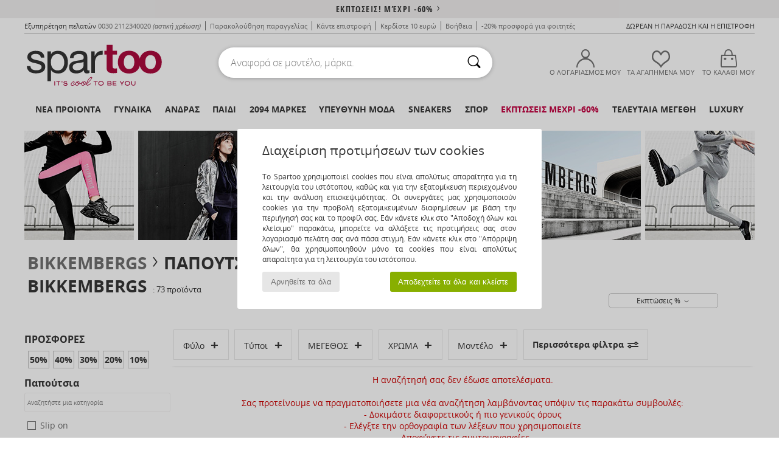

--- FILE ---
content_type: text/html; charset=UTF-8
request_url: https://www.spartoo.gr/Bikkembergs-b66-children-boys.php
body_size: 44717
content:

	<!DOCTYPE html>
		<html>
		<head>
			<meta charset="utf-8" />
			<meta name="viewport" content="width=device-width, initial-scale=1.0, minimum-scale=1.0, maximum-scale=1.0, user-scalable=no">
			<meta name="msapplication-navbutton-color" content="#C30040" />
			<meta http-equiv="Content-Type" content="text/html; charset=utf-8" /><meta name="robots" content="noodp" /><link rel="alternate" media="only screen and (max-width: 640px)" href="https://www.spartoo.gr/mobile/Bikkembergs-b66-children-boys.php" /><link rel="alternate" media="handheld" href="https://www.spartoo.gr/mobile/Bikkembergs-b66-children-boys.php" /><link rel="canonical" href="https://www.spartoo.gr/Bikkembergs-b66-children-boys.php" /><title>BIKKEMBERGS children-boys Shoes, Bags, Textile, Watches, Αξεσουάρ, Underwear, Home   - Δωρεάν Αποστολή | Spartoo.gr</title><meta name="keywords" content="spartoo, spartoo.gr, children-boys, Bikkembergs
" /><meta name="description" content="Ανακαλύψτε τη συλλογή της  BIKKEMBERGS children-boys  στο Spartoo ► Επίσημος Διανομέας ► Μεγάλη ποικιλία μεγεθών και μοντέλων ✓ Δωρεάν Αποστολή με Εγγύηση Χαμηλότερης Τιμής" />
<link rel="alternate" href="https://www.spartoo.com/Bikkembergs-b66-enfants-garcons.php#rst" hreflang="fr" />
<link rel="alternate" href="https://www.spartoo.co.uk/Bikkembergs-b66-children-boys.php#rst" hreflang="en-gb" />
<link rel="alternate" href="https://www.spartoo.es/Bikkembergs-b66-ninos-chicos.php#rst" hreflang="es-es" />
<link rel="alternate" href="https://www.spartoo.de/Bikkembergs-b66-kinder-jungen.php#rst" hreflang="de-de" />
<link rel="alternate" href="https://www.spartoo.it/Bikkembergs-b66-bambini-ragazzo.php#rst" hreflang="it-it" />
<link rel="alternate" href="https://www.spartoo.eu/Bikkembergs-b66-children-boys.php#rst" hreflang="en" />
<link rel="alternate" href="https://www.spartoo.nl/Bikkembergs-b66-kinderen-jongens.php#rst" hreflang="nl-nl" />
<link rel="alternate" href="https://www.spartoo.pl/Bikkembergs-b66-dzieci-chlopcy.php#rst" hreflang="pl-pl" />
<link rel="alternate" href="https://www.spartoo.se/Bikkembergs-b66-barn-pojkar.php#rst" hreflang="sv-se" />
<link rel="alternate" href="https://www.spartoo.dk/Bikkembergs-b66-barn-drenge.php#rst" hreflang="da-dk" />
<link rel="alternate" href="https://www.spartoo.fi/Bikkembergs-b66-lapset-pojat.php#rst" hreflang="fi-fi" />
<link rel="alternate" href="https://www.spartoo.gr/Bikkembergs-b66-children-boys.php#rst" hreflang="el-gr" />
<link rel="alternate" href="https://www.spartoo.pt/Bikkembergs-b66-criancas-rapazes.php#rst" hreflang="pt-pt" />
<link rel="alternate" href="https://www.spartoo.be/Bikkembergs-b66-kinderen-jongens.php#rst" hreflang="nl-be" />
<link rel="alternate" href="https://www.spartoo.cz/Bikkembergs-b66-pro-deti-pro-chlapce.php#rst" hreflang="cs-cz" />
<link rel="alternate" href="https://www.spartoo.net/Bikkembergs-b66-children-boys.php#rst" hreflang="en-us" />
<link rel="alternate" href="https://www.spartoo.cn/Bikkembergs-b66-children-boys.php#rst" hreflang="" />
<link rel="alternate" href="https://www.spartoo.sk/Bikkembergs-b66-deti-chlapci.php#rst" hreflang="sk-sk" />
<link rel="alternate" href="https://www.spartoo.hu/Bikkembergs-b66-gyerek-fiu.php#rst" hreflang="hu-hu" />
<link rel="alternate" href="https://www.spartoo.ro/Bikkembergs-b66-copii-baieti.php#rst" hreflang="ro-ro" />
<link rel="alternate" href="https://www.spartoo.si/Bikkembergs-b66-otroci-decki.php#rst" hreflang="si-si" />
<link rel="alternate" href="https://www.spartoo.com.hr/Bikkembergs-b66-djeca-djecaci.php#rst" hreflang="hr-hr" />
<link rel="alternate" href="https://de.spartoo.ch/Bikkembergs-b66-kinder-jungen.php#rst" hreflang="ch-DE" />
<link rel="alternate" href="https://it.spartoo.ch/Bikkembergs-b66-bambini-ragazzo.php#rst" hreflang="ch-IT" />
		<link rel="stylesheet" href="https://imgext.spartoo.gr/css/styles_desktop_SP-202601153.css" media="all" />
		<link rel="stylesheet" href="https://imgext.spartoo.gr/css/css_desktop_SP_gr-202601153.css" media="all" />
	<link rel="search" type="application/opensearchdescription+xml" title="www.spartoo.gr" href="/searchEngine.xml" />
		<script type="text/javascript" nonce="5cb1710bb4544062fb028b0ed8a59775">
			window.onerror = function (msg, err_url, line, column, error) {

				if(msg == "ResizeObserver loop limit exceeded" ||
					msg == "ResizeObserver loop completed with undelivered notifications.") {
					return;
				}

				let details = "";
				if(typeof error != "undefined" && error !== null) {
					if(typeof error.stack == "string") {
						details = error.stack;
					} else if(typeof error.toString == "function") {
						details = error.toString();
					}
				}

				var source_code = document.documentElement.innerHTML.split("\n");
				source_code.splice(line + 0, source_code.length - (line + 0));
				source_code.splice(0, line - 0);

				var post_data = "action=insert&msg=" + encodeURIComponent(msg)
					+ "&err_url=" + encodeURIComponent(err_url)
					+ "&line=" + encodeURIComponent(line)
					+ "&column=" + encodeURIComponent(column)
					+ "&error=" + encodeURIComponent(details)
					+ "&browser=" + encodeURIComponent(navigator.userAgent)
					+ "&source_code=" + encodeURIComponent(source_code.join("\n"));

				var XhrObj = new XMLHttpRequest();

				XhrObj.open("GET", "/ajax/save_javascript_error.php" + "?" + post_data);

				XhrObj.send(null);
			};
		</script>
	<script type="text/javascript" crossorigin="anonymous" src="https://imgext.spartoo.gr/js/min/js_desktop_gr.min-202601153.js"></script>
	<script type="text/javascript" crossorigin="anonymous" src="https://imgext.spartoo.gr/js/min/js_async_gr.min-202601153.js" async defer ></script>
	<script type="text/javascript" crossorigin="anonymous" src="https://imgext.spartoo.gr/js/libext/jquery/jquery.produits.js"></script>
		<link rel="apple-touch-icon" sizes="180x180" href="https://imgext.spartoo.gr/images/favicon/apple-touch-icon.png" />
		<link rel="icon" type="image/png" sizes="32x32" href="https://imgext.spartoo.gr/images/favicon/favicon-32x32.png" />
		<link rel="icon" type="image/png" sizes="16x16" href="https://imgext.spartoo.gr/images/favicon/favicon-16x16.png" />
		<link rel="manifest" href="/images/favicon/manifest.json" />
		<link rel="mask-icon" href="https://imgext.spartoo.gr/images/favicon/safari-pinned-tab.svg" color="#C30040" />
		<meta name="theme-color" content="#C30040" /><style type="text/css" media="all">@import "https://imgext.spartoo.gr/css/productList_SP-202601153.css";</style><script type="text/javascript">
			var size_selected = false;
			function sessionCustomer(id){
				var sessionId = parseInt(id);
				return sessionId;
			}
			var sessionId = parseInt(0)</script>
</head>

<body><div id="maskBlack" onclick="hide(document.getElementById('maskBlack'));hide(document.getElementById('size_grid'));return false;"></div>
				<a class="skip-link" href="#skip-link-anchor">Μετάβαση στο κύριο περιεχόμενο</a>
			<div id="popup_alert_parent"></div>
			<script>
				/**
				 * Fonction qui détermine si on met les cookies selon le choix du visiteur + gestion gtag
				 * @param  bool $allow_cookies Choix du visiteur du l'acceptation des cookies (1 ou 0)
				 */
				function verifCookies(allow_cookies){

					if(typeof gtag != "undefined") {
						if(allow_cookies == 1) {
							gtag("consent", "update", {
								"ad_storage": "granted",
								"analytics_storage": "granted",
								"ad_user_data": "granted",
								"ad_personalization": "granted"
							});
						} else {
							gtag("consent", "update", {
								"ad_storage": "denied",
								"analytics_storage": "denied",
								"ad_user_data": "denied",
								"ad_personalization": "denied"
							});
						}
					}

					if(allow_cookies == 1) {
						window.uetq = window.uetq || [];
						window.uetq.push("consent", "update", {"ad_storage": "granted"});
					} else {
						window.uetq = window.uetq || [];
						window.uetq.push("consent", "update", {"ad_storage": "denied"});
					}

					// #1208822 - Activation des tags
					if(allow_cookies == 1 && typeof load_tag === "function") {
						load_tag();
						setTimeout(unload_tag, SP.tags.timeout);
					}

					if($.ajax) {
						$.ajax({
							type: "GET",
							url: "../ajax/allow_cookies.php",
							data: "allow_cookies=" + allow_cookies
						}).done(function(result) {
							$(".cookies_info").hide();
						});
					} else {
						$(".cookies_info").hide();
					}
				}
			</script>


			<div class="cookies_info">
				<div class="cookies_info-pop">
					<div class="cookies_info-pop-title">Διαχείριση προτιμήσεων των cookies</div>
					<div class="cookies_info-pop-text">Το Spartoo χρησιμοποιεί cookies που είναι απολύτως απαραίτητα για τη λειτουργία του ιστότοπου, καθώς και για την εξατομίκευση περιεχομένου και την ανάλυση επισκεψιμότητας. Οι συνεργάτες μας χρησιμοποιούν cookies για την προβολή εξατομικευμένων διαφημίσεων με βάση την περιήγησή σας και το προφίλ σας. Εάν κάνετε κλικ στο "Αποδοχή όλων και κλείσιμο" παρακάτω, μπορείτε να αλλάξετε τις προτιμήσεις σας στον λογαριασμό πελάτη σας ανά πάσα στιγμή. Εάν κάνετε κλικ στο "Απόρριψη όλων", θα χρησιμοποιηθούν μόνο τα cookies που είναι απολύτως απαραίτητα για τη λειτουργία του ιστότοπου.</div>
					<div class="cookies_info-pop-buttons">
						<button class="cookies_info-pop-buttons-refuse" onclick="javascript:verifCookies(0);">Αρνηθείτε τα όλα</button>
						<button class="cookies_info-pop-buttons-accept" onclick="javascript:verifCookies(1);">Αποδεχτείτε τα όλα και κλείστε </button>
					</div>
				</div>
			</div>
			<script>
				$(
					function(){
						SP.HeaderFront.header_services_init([{"index":"<a href=\"sales.php\">\u0395\u03ba\u03c0\u03c4\u03c9\u03c3\u03b5\u03b9\u03c2! \u039c\u03ad\u03c7\u03c1\u03b9 -60%<i class=\"icon-flecheDroite\"><\/i><\/a>"},{"index":"\u0394\u03c9\u03c1\u03b5\u03b1\u03bd \u03c0\u03b1\u03c1\u03b1\u03b4\u03bf\u03c3\u03b7 \u03ba\u03b1\u03b9 \u03b5\u03c0\u03b9\u03c3\u03c4\u03c1\u03bf\u03c6\u03b7"}], 0, 105);
					}
				);
			</script><div id="header_services"><div></div></div><div id="parent">
			<script type="text/javascript">
				function timer_op_right() {}
			</script>
				<header id="header">
					<div class="topLine">
						<div>
							<span>
							Εξυπηρέτηση πελατών&nbsp;
							<a id="callNumber" href="tel:0030 2112340020">0030 2112340020<span id="call_horaires">Δευτέρα-Παρασκευή: 09πμ - 17μμ</span></a>&nbsp;
							<span class="localCallPrice">(αστική χρέωση)</span>
							</span>
							<a href="https://www.spartoo.gr/account.php?commande=1" >Παρακολούθηση παραγγελίας</a>
							<a href="javascript:faq_popup('retour');">Κάντε επιστροφή</a>
							<a href="service_parrainage.php">Κερδίστε 10 ευρώ</a>
							<a href="contact.php" >Βοήθεια</a>
							
							
							
							
							<a href="student.php" style="text-transform:lowercase;">-20% προσφορά για φοιτητές</a>
						</div>
					<div class="text_topLivraison" onclick="faq_popup('envoi');">Δωρεάν η παράδοση και η επιστροφή</div>
					</div>
						<div class="header_top">
					<a href="/" class="logo">
						<img src="https://imgext.spartoo.gr/includes/languages/greek/images/topLogo.svg" alt="Spartoo" />
					</a>
						<form  class="searchContainer search headerSearch" action="search.php" method="get" id="form_search"><input class="headerSearchBar" type="text" name="keywords" id="keywords_field" autocomplete="off" value="" onfocus="completeSearchEngine();" onclick="displayDefaultResults();" placeholder="Αναφορά σε μοντέλο, μάρκα."  /><button id="submit_search" class="valid_search" type="submit" aria-label="Αναζήτηση"><i class="icon-rechercher"></i></button>
						</form>
						<div class="headerOptions">
							<div class="headerOption">

								<a href="https://www.spartoo.gr/account.php" ><i class="icon-persoCompte "></i>Ο λογαριασμός μου</a></div><div class="headerOption">
				<a href="https://www.spartoo.gr/wishList_sp.php"><i class="icon-coeur"></i>ΤΑ ΑΓΑΠΗΜΕΝΑ ΜΟΥ</a></div>			<div class="headerOption" onmouseover="if(typeof(get_panier_hover) != 'undefined'){get_panier_hover();}">
								<a href="shoppingbag.php"><i class="icon-panier"></i>Το καλάθι μου</a><div id="topPanier">
								</div>
							</div>
						</div>
					</div>
				</header>
		
		<nav id="nav"><ul id="onglets" onmouseover="if(typeof SP != 'undefined' && typeof SP.front != 'undefined' && typeof SP.front.lazyLoader != 'undefined'){ SP.front.lazyLoader.lazyHeader(); }"><div style="width:calc((100% - 1200px)/2);"></div>
			<li><a href="shoes-new-collection.php" >Νέα προϊόντα</a>
				<div id="menuGlobal">
					<div>
						<div class="headerMenu_linkListTitle"><a href="shoes-new-collection-woman.php" >Γυναίκα</a></div>
						<div class="listLiens_specialLink_newF" style="background: url(https://imgext.spartoo.gr/images//header_menu_new_sprite_ah---20251215.jpg) no-repeat 0 0;"></div>
						<div><a href="shoes-new-collection-woman.php" >Κολεξιόν Φθινόπωρο/Χειμώνας</a></div>
						<a href="shoes-new-collection-woman-shoes.php" >Νέες αφίξεις στα παπούτσια</a><br />
						<a href="shoes-new-collection-woman-textile.php" >Νέες αφίξεις στα ρούχα</a><br />
						<a href="shoes-new-collection-woman-bags.php" >Νέες αφίξεις στις τσάντες </a><br />&nbsp;<br />
						<a href="new-this-week-woman.php" >Νέα προϊόντα αυτή την εβδομάδα</a> <br />
						<a href="new-this-month-woman.php" >Νέα προϊόντα αυτόν το μήνα</a> <br />
						<div><a href="PROSFORES-st-11985-0-woman.php" >Γυναικεία συλλογή κάτω των 70€  <i class="icon-flecheDroite"></i></a></div>
						<div><a href="shoes-new-collection-woman.php" >Τα καινούργια μοντέλα της σεζόν</a> <i class="icon-flecheDroite"></i></div>
					</div><div>
						<div class="headerMenu_linkListTitle"><a href="shoes-new-collection-man.php" >Άνδρας</a></div>
						<div class="listLiens_specialLink_newH" style="background: url(https://imgext.spartoo.gr/images//header_menu_new_sprite_ah---20251215.jpg) no-repeat 0 -87px;"></div>
						<div><a href="shoes-new-collection-man.php" >Κολεξιόν Φθινόπωρο/Χειμώνας</a></div>
						<a href="shoes-new-collection-man-shoes.php" >Νέες αφίξεις στα παπούτσια</a><br />
						<a href="shoes-new-collection-man-textile.php" >Νέες αφίξεις στα ρούχα</a><br />
						<a href="shoes-new-collection-man-bags.php" >Νέες αφίξεις στις τσάντες </a><br />&nbsp;<br />
						<a href="new-this-week-man.php" >Νέα προϊόντα αυτή την εβδομάδα</a><br/>
						<a href="new-this-month-man.php" >Νέα προϊόντα αυτόν το μήνα</a><br />
						<div><a href="PROSFORES-st-11985-0-man.php" >Ανδρική συλλογή κάτω από  60€  <i class="icon-flecheDroite"></i></a></div>
						<div><a href="shoes-new-collection-man.php" >Τα καινούργια μοντέλα της σεζόν</a> <i class="icon-flecheDroite"></i></div>
					</div><div>
						<div class="headerMenu_linkListTitle"><a href="shoes-new-collection-children.php" >Παιδί</a></div>
						<div class="listLiens_specialLink_newK" style="background: url(https://imgext.spartoo.gr/images//header_menu_new_sprite_ah---20251215.jpg) no-repeat 0 -174px;"></div>
						<div><a href="shoes-new-collection-children.php" >Κολεξιόν Φθινόπωρο/Χειμώνας</a></div>
						<a href="shoes-new-collection-children-shoes.php" >Νέες αφίξεις στα παπούτσια</a><br />
						<a href="shoes-new-collection-children-textile.php" >Νέες αφίξεις στα ρούχα</a><br />
						<a href="shoes-new-collection-children-bags.php" >Νέες αφίξεις στις τσάντες </a><br />&nbsp;<br />
						<a href="new-this-week-children.php" >Νέα προϊόντα αυτή την εβδομάδα</a><br/>
						<a href="new-this-month-children.php" >Νέα προϊόντα αυτόν το μήνα</a> <br />
						<div><a href="PROSFORES-st-11985-0-children.php" >Παιδική συλλογή κάτω από  60€  <i class="icon-flecheDroite"></i></a></div>
						<div><a href="shoes-new-collection-children.php" >Τα καινούργια μοντέλα της σεζόν</a> <i class="icon-flecheDroite"></i></div>
					</div><div>
						<div class="headerMenu_linkListTitle"><a href="world-luxe.php?classement=NEW_PRODUCTS" >Luxury</a></div>
						<div class="listLiens_specialLink_newK" style="background: url(https://imgext.spartoo.gr/images//header_menu_luxe---20251215.jpg) no-repeat 0 0;"></div>
						<div><a href="world-luxe.php?classement=NEW_PRODUCTS" >Κολεξιόν Φθινόπωρο/Χειμώνας</a></div>
						<a href="world-luxe-shoes.php?classement=NEW_PRODUCTS" >Νέες αφίξεις στα παπούτσια</a><br />
						<a href="world-luxe-textile.php?classement=NEW_PRODUCTS" >Νέες αφίξεις στα ρούχα</a><br />
						<a href="world-luxe-bags.php?classement=NEW_PRODUCTS" >Νέες αφίξεις στις τσάντες </a><br />
						<br />
						<br /><br /><br />
						<div><a href="world-luxe.php?classement=NEW_PRODUCTS" >Τα καινούργια μοντέλα της σεζόν</a> <i class="icon-flecheDroite"></i></div>
					</div><div><div class="headerMenu_linkListTitle"><a href="τάσεις-μόδα.php?filterGender=f">Δημιουργίες  Γυναίκα</a></div><a href="τάσεις-μόδα.php?tendance_id=32172" >Αποχρώσεις του καφέ</a><br /><a href="τάσεις-μόδα.php?tendance_id=32124" >Ενέργεια cool girl</a><br /><a href="τάσεις-μόδα.php?tendance_id=32076" >Σκανδιναβικό στυλ</a><br /><a href="τάσεις-μόδα.php?tendance_id=32028" >Αξέχαστες βραδιές</a><br /><div class="headerMenu_linkListTitle"><a href="τάσεις-μόδα.php?filterGender=h" class="header_gender_trend_link">Δημιουργίες  Άνδρας</a></div><a href="τάσεις-μόδα.php?tendance_id=32196" >Μαλακά πλεκτά</a><br /><a href="τάσεις-μόδα.php?tendance_id=32148" >Πουλόβερ της σεζόν</a><br /><a href="τάσεις-μόδα.php?tendance_id=32100" >Πόλη νομάδας</a><br /><a href="τάσεις-μόδα.php?tendance_id=32052" >Ώρα για πάρτι</a><br />
					<a href="service_cadeau.php" class="header_carteKdo" style="margin-top:20px;">
						<img class="lazyHeader" src="https://imgext.spartoo.gr/images/trans.gif" data-original="https://imgext.spartoo.gr/images/header_menu_carteKdo.gif" alt="Προσφέρετε τη μόδα για δώρο" />
						Δωροκάρτα
					</a>
				</div>
			</div>
		</li>
		<li><a href="women.php">Γυναίκα</a>
			<div id="menuFemme"><div>
					<div class="headerMenu_linkListTitle"><a href="shoes-woman.php" >Γυναικεία παπούτσια</a></div>
					<a href="Sneakers-woman-st-10217-10157-0.php" ><i class="icon-sneakers"></i> Sneakers</a><br /><a href="Botinia-woman-st-10217-10127-0.php" ><i class="icon-boots"></i> Μποτάκια / Low boots</a><br /><a href="Botes-woman-st-10217-10124-0.php" ><i class="icon-bottes"></i> Μπότες</a><br /><a href="Mules-Tsokara-woman-st-10217-10139-0.php" ><i class="icon-mules"></i> Mules / Τσόκαρα</a><br /><a href="Padofles-sosonia-woman-st-10217-10141-0.php" ><i class="icon-chaussons"></i> Παντόφλες</a><br /><a href="Goves-woman-st-10217-10134-0.php" ><i class="icon-escarpins"></i> Γόβες</a><br /><a href="Athlitika-Papoutsia-woman-st-10217-10005-0.php" ><i class="icon-sport"></i> Αθλητικά Παπούτσια</a><br /><a href="Sandalia-woman-st-10217-10148-0.php" ><i class="icon-sandales"></i> Σανδάλια / Πέδιλα</a><br /><a href="Balarines-woman-st-10217-10119-0.php" ><i class="icon-ballerines"></i> Μπαλαρίνες</a><br /><a href="Mokassinia-et-Boat-shoes-woman-st-10217-10129-0.php" ><i class="icon-mocassins"></i> Μοκασσίνια & Boat shoes</a><br /><a href="Derby-et-Richelieu-woman-st-10217-10156-0.php" ><i class="icon-derbies"></i> Derby & Richelieu</a><br /><a href="Padofles-woman-st-10217-10155-0.php" ><i class="icon-tongs"></i> Σαγιονάρες</a><br />
					<div><a href="PROSFORES-st-11985-0-woman-shoes.php" >Γυναικεία παπούτσια κάτω των 70 €  <i class="icon-flecheDroite"></i></a></div>
					<div><a href="shoes-woman.php" >Όλα τα γυναικεία παπούτσια <i class="icon-flecheDroite"></i></a></div>
				</div><div>
					<div class="headerMenu_linkListTitle"><a href="clothing-woman.php" >Γυναικεία ρούχα</a></div>
					<a href="Palto-woman-st-10617-10168-0.php" ><i class="icon-manteaux"></i> Παλτό</a><br /><a href="Sakakia-woman-st-10617-10174-0.php" ><i class="icon-vestes"></i> Σακάκια</a><br /><a href="Tzoking-ke-Formes-woman-st-10617-10997-0.php" ><i class="icon-joggings"></i> Τζόκινγκ και Φόρμες</a><br /><a href="Poulover-Gileka-woman-st-10617-10171-0.php" ><i class="icon-pulls"></i> Πουλόβερ & Γιλέκα</a><br /><a href="Jeans-woman-st-10617-10176-0.php" ><i class="icon-jeans"></i> Jeans</a><br /><a href="T-shirts-Blouzes-woman-st-10617-10170-0.php" ><i class="icon-tshirt"></i> T-shirts & Μπλούζες</a><br /><a href="Fouter-Fleece-woman-st-10617-10801-0.php" ><i class="icon-sweats"></i> Φούτερ & Fleece</a><br /><a href="Foremata-woman-st-10617-10515-0.php" ><i class="icon-robes"></i> Φορέματα</a><br /><a href="Poukamisa-Tounik-woman-st-10617-10183-0.php" ><i class="icon-blouses"></i> Μπλούζες</a><br /><a href="Poukamisa-woman-st-10617-10166-0.php" ><i class="icon-chemises"></i> Πουκάμισα</a><br /><a href="Foustes-woman-st-10617-10508-0.php" ><i class="icon-jupes"></i> Φούστες</a><br /><a href="Kollan-woman-st-10617-10203-0.php" ><i class="icon-leggings"></i> Κολλάν</a><br />
					<div><a href="PROSFORES-st-11985-0-woman-textile.php" >Γυναικεία ρούχα κάτω των 70€  <i class="icon-flecheDroite"></i></a></div>
					<div><a href="clothing-woman.php" >Όλα τα γυναικεία ρούχα <i class="icon-flecheDroite"></i></a></div>
				</div><div>
					<div class="headerMenu_linkListTitle"><a href="Esoroukha-st-11474-0-woman.php" >Γυναικεία εσώρουχα</a></div>
					<a href="Slipakia-ke-alla-woman-st-11474-11392-0.php" ><i class="icon-slips"></i> Σλιπάκια και άλλα</a><br /><a href="Soutien-ke-athlitika-soutien-woman-st-11474-10191-0.php" ><i class="icon-soutifs"></i> Σουτιέν και αθλητικά σουτιέν </a><br /><a href="Alla-eidi-tupou-lingerie-woman-st-11474-11393-0.php" ><i class="icon-underwear"></i> Άλλα είδη τύπου lingerie</a><br />
					<br />
					<div class="headerMenu_linkListTitle"><a href="bags-woman.php" >Γυναικείες τσάντες</a></div>
					<a href="Sakidia-platis-woman-st-10568-10162-0.php" ><i class="icon-sacados"></i> Σακίδια πλάτης</a><br /><a href="Tsades-woman-st-10568-10160-0.php" ><i class="icon-sacamain"></i> Τσάντες</a><br /><a href="Tsades-omou-woman-st-10568-10147-0.php" ><i class="icon-bandouliere"></i> Τσάντες ώμου</a><br /><a href="Tsadakia-Portofolia-woman-st-10568-10677-0.php" ><i class="icon-pochette"></i> Τσαντάκια / Πορτοφόλια</a><br /><a href="Valitsa-woman-st-10568-10215-0.php" ><i class="icon-valise"></i> Βαλίτσα</a><br /><a href="Portofoli-woman-st-10568-10201-0.php" ><i class="icon-portefeuille"></i> Πορτοφόλια</a><br /><a href="Shopping-bag-woman-st-10568-10674-0.php" ><i class="icon-cabas"></i> Shopping bag</a><br />
					<div><a href="PROSFORES-st-11985-0-woman-bags.php" >Γυναικείες τσάντες κάτω των 70€  <i class="icon-flecheDroite"></i></a></div>
					<div><a href="bags-woman.php" >Όλες οι γυναικείες τσάντες <i class="icon-flecheDroite"></i></a></div>
				</div><div>
					<div class="headerMenu_linkListTitle"><a href="sport-shoe-woman.php#rst">Sport</a></div>
					<a href="Athlitika-Papoutsia-woman-st-2-10005-0.php" ><i class="icon-sport"></i> Αθλητικά Παπούτσια</a><br /><a href="Sneakers-woman-st-2-10157-0.php" ><i class="icon-sneakers"></i> Sneakers</a><br /><a href="Tzoking-ke-Formes-woman-st-2-10997-0.php" ><i class="icon-joggings"></i> Τζόκινγκ και Φόρμες</a><br /><a href="Mules-Tsokara-woman-st-2-10139-0.php" ><i class="icon-mules"></i> Mules / Τσόκαρα</a><br /><a href="Socks-and-tights-woman-st-2-11862-0.php" > Socks and tights</a><br />
					<br /><div class="headerMenu_linkListTitle"><a href="world-luxe.php">Luxury</a></div>
					<a href="Botinia-woman-st-10641-10127-0.php" ><i class="icon-boots"></i> Μποτάκια / Low boots</a><br /><a href="Padofles-sosonia-woman-st-10641-10141-0.php" ><i class="icon-chaussons"></i> Παντόφλες</a><br /><a href="Sneakers-woman-st-10641-10157-0.php" ><i class="icon-sneakers"></i> Sneakers</a><br /><a href="Tsades-woman-st-10641-10160-0.php" ><i class="icon-sacamain"></i> Τσάντες</a><br /><a href="Palto-woman-st-10641-10168-0.php" ><i class="icon-manteaux"></i> Παλτό</a><br /><a href="T-shirts-Blouzes-woman-st-10641-10170-0.php" ><i class="icon-tshirt"></i> T-shirts & Μπλούζες</a><br />
				</div><div>
					<div class="headerMenu_linkListTitle"><a href="marques.php">Οι πιο δημοφιλείς μάρκες</a></div>
					<a href="Crocs-b508-woman.php" >Crocs</a><br /><a href="Dr.-Martens-b76-woman.php" >Dr. Martens</a><br /><a href="New-Balance-b337-woman.php" >New Balance</a><br /><a href="UGG-b409-woman.php" >UGG</a><br /><a href="adidas-woman.php" >adidas</a><br />
					<br />
					<div class="headerMenu_linkListTitle" style="font-family: OpenSansCond, Arial, sans-serif;">Δείτε τη συλλογή</div>
					<a href="Made-in-Europe-st-11584-0-woman.php" ><img src="https://imgext.spartoo.gr/images//flags_alt/flag_eu.png" width="15" alt="Made in Europe" /> Made in Europe</a><br />
					<a href="shoes-large-size-woman.php" >μεγαλα μεγεθη</a><br />
					<a href="shoe-trend-woman.php" >Streetwear</a><br />
					<a href="shoe-ecofriendly-woman.php" ><i class="icon-eco" style="color: #428863;"></i> Eco-friendly</a><br />
					<div class="headerMenu_linkListTitle"><a href="τάσεις-μόδα.php?filterGender=f" class="header_gender_trend_link">Δημιουργίες </a></div>
					<a href="service_cadeau.php" class="header_carteKdo" style="margin-top:20px;">
						<img class="lazyHeader" src="https://imgext.spartoo.gr/images/trans.gif" data-original="https://imgext.spartoo.gr/images/header_menu_carteKdo.gif" alt="Προσφέρετε τη μόδα για δώρο" />
						Δωροκάρτα
					</a>
				</div></div>
		</li>
		<li><a href="men.php">Άνδρας</a>
			<div id="menuHomme">
				<div>
					<div class="headerMenu_linkListTitle"><a href="shoes-man.php" >Ανδρικά παπούτσια</a></div>
					<a href="Sneakers-man-st-10218-10157-0.php" ><i class="icon-sneakers"></i> Sneakers</a><br /><a href="Botinia-man-st-10218-10127-0.php" ><i class="icon-boots"></i> Μποτάκια / Low boots</a><br /><a href="Athlitika-Papoutsia-man-st-10218-10005-0.php" ><i class="icon-sport"></i> Αθλητικά Παπούτσια</a><br /><a href="Mules-Tsokara-man-st-10218-10139-0.php" ><i class="icon-mules"></i> Mules / Τσόκαρα</a><br /><a href="Derby-et-Richelieu-man-st-10218-10156-0.php" ><i class="icon-derbies"></i> Derby & Richelieu</a><br /><a href="Padofles-sosonia-man-st-10218-10141-0.php" ><i class="icon-chaussons"></i> Παντόφλες</a><br /><a href="Mokassinia-et-Boat-shoes-man-st-10218-10129-0.php" ><i class="icon-mocassins"></i> Μοκασσίνια & Boat shoes</a><br /><a href="Botes-man-st-10218-10124-0.php" ><i class="icon-bottes"></i> Μπότες</a><br /><a href="Papoutsia-Skate-man-st-10218-10150-0.php" ><i class="icon-skate"></i> Skate</a><br /><a href="Slip-on-man-st-10218-10152-0.php" ><i class="icon-slipon"></i> Slip on</a><br /><a href="Padofles-man-st-10218-10155-0.php" ><i class="icon-tongs"></i> Σαγιονάρες</a><br /><a href="Sandalia-man-st-10218-10148-0.php" ><i class="icon-sandales"></i> Σανδάλια / Πέδιλα</a><br />
					<div><a href="PROSFORES-st-11985-0-man-shoes.php" >Ανδρικά παπούτσια κάτω  από 60€  <i class="icon-flecheDroite"></i></a></div>
					<div><a href="shoes-man.php" >Όλα τα ανδρικά παπούτσια <i class="icon-flecheDroite"></i></a></div>
				</div><div>
					<div class="headerMenu_linkListTitle"><a href="clothing-man.php" >Ανδρικά ρούχα</a></div>
					<a href="T-shirts-Blouzes-man-st-10617-10170-0.php" ><i class="icon-tshirt"></i> T-shirts & Μπλούζες</a><br /><a href="Palto-man-st-10617-10168-0.php" ><i class="icon-manteaux"></i> Παλτό</a><br /><a href="Fouter-Fleece-man-st-10617-10801-0.php" ><i class="icon-sweats"></i> Φούτερ & Fleece</a><br /><a href="Jeans-man-st-10617-10176-0.php" ><i class="icon-jeans"></i> Jeans</a><br /><a href="Tzoking-ke-Formes-man-st-10617-10997-0.php" ><i class="icon-joggings"></i> Τζόκινγκ και Φόρμες</a><br /><a href="Sakakia-man-st-10617-10174-0.php" ><i class="icon-vestes"></i> Σακάκια</a><br /><a href="Poulover-Gileka-man-st-10617-10171-0.php" ><i class="icon-pulls"></i> Πουλόβερ & Γιλέκα</a><br /><a href="Poukamisa-man-st-10617-10166-0.php" ><i class="icon-chemises"></i> Πουκάμισα</a><br /><a href="Padelonia-man-st-10617-10179-0.php" ><i class="icon-pantalons"></i> Παντελόνια</a><br /><a href="Shorts-man-st-10617-10181-0.php" ><i class="icon-bermudas"></i> Shorts</a><br /><a href="Magio-man-st-10617-10193-0.php" ><i class="icon-maillotsbain"></i> Μαγιώ & shorts για την παραλία</a><br /><a href="Pitzames-man-st-10617-9988-0.php" ><i class="icon-pyjamas"></i> Πυτζάμες</a><br />
					<div><a href="PROSFORES-st-11985-0-man-textile.php" >Ανδρικά ρούχα κάτω από 70€  <i class="icon-flecheDroite"></i></a></div>
					<div><a href="clothing-man.php" >Όλα τα ανδρικά ρούχα <i class="icon-flecheDroite"></i></a></div>
				</div><div>
					<div class="headerMenu_linkListTitle"><a href="Esoroukha-st-11474-0-man.php" >Ανδρικά εσώρουχα</a></div>
					<a href="Boxer-man-st-11474-10185-0.php" ><i class="icon-boxers"></i> Boxer</a><br /><a href="Slips-man-st-11474-10190-0.php" ><i class="icon-slips"></i> Slips</a><br /><a href="Boxer-Kalson-man-st-11474-10187-0.php" ><i class="icon-calecons"></i> Boxer-Καλσόν</a><br />
					<br />
					<div class="headerMenu_linkListTitle"><a href="bags-man.php" >Ανδρικές τσάντες</a></div>
					<a href="Sakidia-platis-man-st-10568-10162-0.php" ><i class="icon-sacados"></i> Σακίδια πλάτης</a><br /><a href="Tsadakia-Portofolia-man-st-10568-10677-0.php" ><i class="icon-pochette"></i> Τσαντάκια / Πορτοφόλια</a><br /><a href="Valitsa-man-st-10568-10215-0.php" ><i class="icon-valise"></i> Βαλίτσα</a><br /><a href="Sakos-taxidiou-man-st-10568-10213-0.php" ><i class="icon-valise"></i> Σάκος ταξιδίου</a><br /><a href="Shopping-bag-man-st-10568-10674-0.php" ><i class="icon-cabas"></i> Shopping bag</a><br /><a href="Tsades-man-st-10568-10160-0.php" ><i class="icon-sacamain"></i> Τσάντες</a><br /><a href="Axesouar-Ipodimaton-man-st-10568-10118-0.php" ><i class="icon-accessoireshoes"></i> Αξεσουάρ Υποδημάτων</a><br />
					<div><a href="PROSFORES-st-11985-0-man-bags.php" >Ανδρικές τσάντες κάτω από 70€  <i class="icon-flecheDroite"></i></a></div>
					<div><a href="bags-man.php" >Όλες οι ανδρικές τσάντες <i class="icon-flecheDroite"></i></a></div>
				</div><div>
					<div class="headerMenu_linkListTitle">
						<a href="sport-shoe-man.php#rst">
							Sport
						</a>
					</div>
					<a href="Athlitika-Papoutsia-man-st-2-10005-0.php" ><i class="icon-sport"></i> Αθλητικά Παπούτσια</a><br /><a href="Tzoking-ke-Formes-man-st-2-10997-0.php" ><i class="icon-joggings"></i> Τζόκινγκ και Φόρμες</a><br /><a href="Sneakers-man-st-2-10157-0.php" ><i class="icon-sneakers"></i> Sneakers</a><br /><a href="Boxer-man-st-2-10185-0.php" ><i class="icon-boxers"></i> Boxer</a><br /><a href="Mules-Tsokara-man-st-2-10139-0.php" ><i class="icon-mules"></i> Mules / Τσόκαρα</a><br />
					<br /><div class="headerMenu_linkListTitle"><a href="world-luxe.php">Luxury</a></div>
					<a href="T-shirts-Blouzes-man-st-10641-10170-0.php" ><i class="icon-tshirt"></i> T-shirts & Μπλούζες</a><br /><a href="Sneakers-man-st-10641-10157-0.php" ><i class="icon-sneakers"></i> Sneakers</a><br /><a href="Palto-man-st-10641-10168-0.php" ><i class="icon-manteaux"></i> Παλτό</a><br /><a href="Boxer-man-st-10641-10185-0.php" ><i class="icon-boxers"></i> Boxer</a><br /><a href="Tzoking-ke-Formes-man-st-10641-10997-0.php" ><i class="icon-joggings"></i> Τζόκινγκ και Φόρμες</a><br /><a href="Fouter-Fleece-man-st-10641-10801-0.php" ><i class="icon-sweats"></i> Φούτερ & Fleece</a><br />

				</div><div>
					<div class="headerMenu_linkListTitle"><a href="marques.php">Οι πιο δημοφιλείς μάρκες</a></div>
					<a href="Converse-b5-man.php" >Converse</a><br /><a href="Crocs-b508-man.php" >Crocs</a><br /><a href="Dr.-Martens-b76-man.php" >Dr. Martens</a><br /><a href="New-Balance-b337-man.php" >New Balance</a><br /><a href="adidas-man.php" >adidas</a><br />
					<br />
					<div class="headerMenu_linkListTitle" style="font-family: OpenSansCond, Arial, sans-serif;">Δείτε τη συλλογή</div>
					<a href="Made-in-Europe-st-11584-0-man.php" >
						<img src="https://imgext.spartoo.gr/images//flags_alt/flag_eu.png" width="15" alt="Made in Europe" /> Made in Europe
					</a><br />
					<a href="shoes-large-size-man.php" >
						μεγαλα μεγεθη
					</a><br />
					<a href="shoe-trend-man.php" >
						Streetwear
					</a><br />
					<a href="shoe-ecofriendly-man.php" >
						<i class="icon-eco" style="color: #428863;"></i> Eco-friendly
					</a><br />
					<div class="headerMenu_linkListTitle">
						<a href="τάσεις-μόδα.php?filterGender=h" class="header_gender_trend_link">
							Δημιουργίες 
						</a>
					</div>
					<a href="service_cadeau.php" class="header_carteKdo" style="margin-top:20px;">
						<img class="lazyHeader" src="https://imgext.spartoo.gr/images/trans.gif" data-original="https://imgext.spartoo.gr/images/header_menu_carteKdo.gif" alt="Προσφέρετε τη μόδα για δώρο" />
						Δωροκάρτα
					</a>
				</div>
			</div>
		</li>
		<li><a href="child.php">Παιδί</a>
			<div id="menuEnfant">
				<div>
					<div class="headerMenu_linkListTitle"><a href="infant.php" >Βρεφικά (0-2 χρονών)</a></div>
					<a href="Sneakers-st-32-10157.php" ><i class="icon-sneakers"></i> Sneakers</a><br /><a href="Mules-Tsokara-st-32-10139.php" ><i class="icon-mules"></i> Mules / Τσόκαρα</a><br /><a href="Botinia-st-32-10127.php" ><i class="icon-boots"></i> Μποτάκια / Low boots</a><br /><a href="Sandalia-st-32-10148.php" ><i class="icon-sandales"></i> Σανδάλια / Πέδιλα</a><br /><a href="Botes-st-32-10124.php" ><i class="icon-bottes"></i> Μπότες</a><br />
					<a href="Palto-st-32-10168.php" ><i class="icon-manteaux"></i> Παλτό</a><br /><a href="Olosomes-formes-st-32-10791.php" ><i class="icon-salopettes"></i> Ολόσωμες φόρμες / σαλοπέτες</a><br /><a href="Fouter-Fleece-st-32-10801.php" ><i class="icon-sweats"></i> Φούτερ & Fleece</a><br />
					<br /><br />
					<div><a href="PROSFORES-st-11985-0-children.php" >Συλλογή φθηνότερη των 70 ευρώ   <i class="icon-flecheDroite"></i></a></div>
					<div><a href="infant-shoes.php" >Όλα τα παπούτσια <i class="icon-flecheDroite"></i></a></div>
					<div><a href="infant-textile.php" >Όλα τα ρούχα  <i class="icon-flecheDroite"></i></a></div>
					<div><a href="infant-bags.php" >Όλες οι τσάντες  <i class="icon-flecheDroite"></i></a></div>
				</div><div>
					<div class="headerMenu_linkListTitle"><a href="children.php" >Παιδικά (2-12 χρονών)</a></div>
					<a href="Sneakers-st-33-10157.php" ><i class="icon-sneakers"></i> Sneakers</a><br /><a href="Botinia-st-33-10127.php" ><i class="icon-boots"></i> Μποτάκια / Low boots</a><br /><a href="Mules-Tsokara-st-33-10139.php" ><i class="icon-mules"></i> Mules / Τσόκαρα</a><br /><a href="roller-shoes-st-33-10524.php" ><i class="icon-roulettes"></i> roller shoes</a><br /><a href="Botes-st-33-10124.php" ><i class="icon-bottes"></i> Μπότες</a><br />
					<a href="Palto-st-33-10168.php" ><i class="icon-manteaux"></i> Παλτό</a><br /><a href="Fouter-Fleece-st-33-10801.php" ><i class="icon-sweats"></i> Φούτερ & Fleece</a><br /><a href="T-shirts-Blouzes-st-33-10170.php" ><i class="icon-tshirt"></i> T-shirts & Μπλούζες</a><br />
					<a href="Kasetines-st-33-10566.php" ><i class="icon-trousse"></i> Κασετίνες</a><br /><a href="Saka-st-33-10610.php" ><i class="icon-cartable"></i> Σάκα</a><br />
					<div><a href="PROSFORES-st-11985-0-children.php" >Συλλογή φθηνότερη των 70 ευρώ   <i class="icon-flecheDroite"></i></a></div>
					<div><a href="children-shoes.php" >Όλα τα παπούτσια <i class="icon-flecheDroite"></i></a></div>
					<div><a href="children-textile.php" >Όλα τα ρούχα  <i class="icon-flecheDroite"></i></a></div>
					<div><a href="children-bags.php" >Όλες οι τσάντες  <i class="icon-flecheDroite"></i></a></div>
				</div><div>
					<div class="headerMenu_linkListTitle"><a href="teens.php" >Εφηβικά (12-16 χρονών)</a></div>
					<a href="Sneakers-st-34-10157.php" ><i class="icon-sneakers"></i> Sneakers</a><br /><a href="Botinia-st-34-10127.php" ><i class="icon-boots"></i> Μποτάκια / Low boots</a><br /><a href="Athlitika-Papoutsia-st-34-10005.php" ><i class="icon-sport"></i> Αθλητικά Παπούτσια</a><br /><a href="Mules-Tsokara-st-34-10139.php" ><i class="icon-mules"></i> Mules / Τσόκαρα</a><br /><a href="Botes-st-34-10124.php" ><i class="icon-bottes"></i> Μπότες</a><br />
					<a href="Palto-st-34-10168.php" ><i class="icon-manteaux"></i> Παλτό</a><br /><a href="T-shirts-Blouzes-st-34-10170.php" ><i class="icon-tshirt"></i> T-shirts & Μπλούζες</a><br /><a href="Fouter-Fleece-st-34-10801.php" ><i class="icon-sweats"></i> Φούτερ & Fleece</a><br />
					<a href="Sakidia-platis-st-34-10162.php" ><i class="icon-sacados"></i> Σακίδια πλάτης</a><br /><a href="Kasetines-st-34-10566.php" ><i class="icon-trousse"></i> Κασετίνες</a><br />
					<div><a href="PROSFORES-st-11985-0-children.php" >Συλλογή φθηνότερη των 70 ευρώ   <i class="icon-flecheDroite"></i></a></div>
					<div><a href="teens-shoes.php" >Όλα τα παπούτσια <i class="icon-flecheDroite"></i></a></div>
					<div><a href="teens-textile.php" >Όλα τα ρούχα  <i class="icon-flecheDroite"></i></a></div>
					<div><a href="teens-bags.php" >Όλες οι τσάντες  <i class="icon-flecheDroite"></i></a></div>
				</div>
				<div>
					<div class="headerMenu_linkListTitle"><a href="marques.php">Οι πιο δημοφιλείς μάρκες</a></div>
					<a href="Breezy-Rollers-b88509-children.php" >Breezy Rollers</a><br /><a href="Converse-b5-children.php" >Converse</a><br /><a href="Crocs-b508-children.php" >Crocs</a><br /><a href="Dr.-Martens-b76-children.php" >Dr. Martens</a><br /><a href="Easy-Peasy-b7936-children.php" >Easy Peasy</a><br /><a href="GBB-b487-children.php" >GBB</a><br /><a href="Geox-b40-children.php" >Geox</a><br /><a href="Heelys-b349-children.php" >Heelys</a><br /><a href="Little-Mary-b806-children.php" >Little Mary</a><br /><a href="New-Balance-b337-children.php" >New Balance</a><br /><a href="skechers-children.php" >Skechers</a><br /><a href="Vans-b52-children.php" >Vans</a><br /><a href="adidas-children.php" >adidas</a><br />
					<div><a href="brands.php?gender=K" >Όλες οι παιδικές μάρκες <i class="icon-flecheDroite"></i></a></div>
				</div><div>
					<div class="headerMenu_linkListTitle" style="font-family: OpenSansCond, Arial, sans-serif; font-size: 15px;">Ανακαλύψτε τη μάρκα </div><a href="Citrouille-et-Compagnie-b1154.php#rst">
						<img class="lazyHeader" src="https://imgext.spartoo.gr/images/trans.gif" data-original="https://imgext.spartoo.gr/images/header_kids_1154---20251215.jpg" alt="Citrouille et Compagnie" />
					</a>
		<a href="service_cadeau.php" class="header_carteKdo" style="margin-top:20px;">
						<img class="lazyHeader" src="https://imgext.spartoo.gr/images/trans.gif" data-original="https://imgext.spartoo.gr/images/header_menu_carteKdo.gif" alt="Προσφέρετε τη μόδα για δώρο" />
						Δωροκάρτα
					</a>
				</div>
			</div>
		</li>
				<li>
					<a href="brands.php" id="headerMenuBrand">2094 Μάρκες</a>
					<div id="menuBrand">
						<ul>
							<li>
								<p class="menuBrandDiv">Top 100</p>
								<div id="topBrand">
									<div class="listBrand"><span class="brandLetter">A</span><br /><a href="ALOHAS-b88139.php" >ALOHAS</a><br /><a href="adidas.php" >adidas</a><br /><a href="adidas-TERREX-b74646.php" >adidas TERREX</a><br /><a href="Aigle-b16.php" >Aigle</a><br /><a href="Airstep-b511.php" >Airstep / A.S.98</a><br /><a href="Allrounder-by-Mephisto-b2421.php" >Allrounder by Mephisto</a><br /><a href="American-Tourister-b33562.php" >American Tourister</a><br /><a href="Anthology-Paris-b88827.php" >Anthology Paris</a><br /><a href="Armani-Exchange-st-11503-0.php" >Armani Exchange</a><br /><a href="Art-b105.php" >Art</a><br /><a href="Asics-b63.php" >Asics</a><br /><span class="brandLetter">B</span><br /><a href="birkenstock.php" >BIRKENSTOCK</a><br />
						<a href="BOTD-b29549.php" class="bestBrand">BOTD</a>
						<br><a href="Barbour-b1933.php" >Barbour</a><br />
						<a href="Betty-London-b939.php" class="bestBrand">Betty London</a>
						<br><a href="Blundstone-b30403.php" >Blundstone</a><br /><a href="Breezy-Rollers-b88509.php" >Breezy Rollers</a><br /><a href="Bronx-b232.php" >Bronx</a><br /><a href="Buffalo-b22.php" >Buffalo</a><br /><a href="Bugatti-b1634.php" >Bugatti</a><br /><span class="brandLetter">C</span><br />
										</div>
										<div class="listBrand"><a href="Camper-b32.php" >Camper</a><br />
						<a href="Carlington-b472.php" class="bestBrand">Carlington</a>
						<br>
						<a href="Casual-Attitude-b985.php" class="bestBrand">Casual Attitude</a>
						<br><a href="Caterpillar-b228.php" >Caterpillar</a><br /><a href="Chie-Mihara-b319.php" >Chie Mihara</a><br />
						<a href="Citrouille-et-Compagnie-b1154.php" class="bestBrand">Citrouille et Compagnie</a>
						<br><a href="Clarks-b21.php" >Clarks</a><br /><a href="Columbia-b23.php" >Columbia</a><br /><a href="Converse-b5.php" >Converse</a><br /><a href="Crocs-b508.php" >Crocs</a><br /><span class="brandLetter">D</span><br /><a href="DC-Shoes-b61.php" >DC Shoes</a><br /><a href="David-Jones-b996.php" >David Jones</a><br /><a href="Desigual-b749.php" >Desigual</a><br /><a href="Diesel-b240.php" >Diesel</a><br /><a href="Dorking-b680.php" >Dorking</a><br />
						<a href="Dr.-Martens-b76.php" class="bestBrand">Dr. Martens</a>
						<br>
						<a href="Dream-in-Green-b940.php" class="bestBrand">Dream in Green</a>
						<br><span class="brandLetter">E</span><br />
						<a href="Easy-Peasy-b7936.php" class="bestBrand">Easy Peasy</a>
						<br><a href="El-Naturalista-b43.php" >El Naturalista</a><br /><a href="Emporio-Armani-st-11503-0.php" >Emporio Armani</a><br />
						<a href="Emporio-Armani-EA7-st-11503-0.php" class="bestBrand">Emporio Armani EA7</a>
						<br>
									</div>
									<div class="listBrand"><span class="brandLetter">F</span><br />
						<a href="Fashion-brands-b68758.php" class="bestBrand">Fashion brands</a>
						<br>
						<a href="Fericelli-b984.php" class="bestBrand">Fericelli</a>
						<br><a href="Fila-b1615.php" >Fila</a><br /><a href="Fly-London-b474.php" >Fly London</a><br /><a href="Fred-Perry-b801.php" >Fred Perry</a><br /><span class="brandLetter">G</span><br />
						<a href="GBB-b487.php" class="bestBrand">GBB</a>
						<br><a href="Gabor-b629.php" >Gabor</a><br /><a href="Geographical-Norway-b49461.php" >Geographical Norway</a><br /><a href="Geox-b40.php" >Geox</a><br /><a href="Gioseppo-b1009.php" >Gioseppo</a><br /><a href="Guess-b775.php" >Guess</a><br /><span class="brandLetter">H</span><br /><a href="HOFF-b62266.php" >HOFF</a><br /><a href="Heelys-b349.php" >Heelys</a><br /><a href="Hispanitas-b691.php" >Hispanitas</a><br /><span class="brandLetter">J</span><br />
						<a href="JB-Martin-b108.php" class="bestBrand">JB Martin</a>
						<br><a href="JOTT-b58125.php" >JOTT</a><br /><a href="Jack-Jones-b1483.php" >Jack & Jones</a><br /><span class="brandLetter">K</span><br /><a href="KOST-b777.php" >KOST</a><br />
									</div>
									<div class="listBrand"><a href="Kappa-b345.php" >Kappa</a><br /><a href="Karl-Lagerfeld-b44199.php" >Karl Lagerfeld</a><br /><span class="brandLetter">L</span><br /><a href="Lacoste-b90.php" >Lacoste</a><br /><a href="Laura-Vita-b66846.php" >Laura Vita</a><br /><a href="ralph-lauren.php" >Lauren Ralph Lauren</a><br /><a href="Levi-s-b95.php" >Levi's</a><br />
						<a href="Little-Mary-b806.php" class="bestBrand">Little Mary</a>
						<br><a href="Love-Moschino-b1539.php" >Love Moschino</a><br /><a href="Lumberjack-b788.php" >Lumberjack</a><br /><span class="brandLetter">M</span><br /><a href="MICHAEL-Michael-Kors-b2093.php" >MICHAEL Michael Kors</a><br /><a href="Melvin-Hamilton-b1932.php" >Melvin & Hamilton</a><br /><a href="Mizuno-b1521.php" >Mizuno</a><br /><a href="Mjus-b1061.php" >Mjus</a><br /><a href="Moon-Boot-b692.php" >Moon Boot</a><br />
						<a href="Moony-Mood-b551.php" class="bestBrand">Moony Mood</a>
						<br><a href="Morgan-b98.php" >Morgan</a><br /><a href="Myma-b1635.php" >Myma</a><br /><span class="brandLetter">N</span><br /><a href="Napapijri-b1646.php" >Napapijri</a><br /><a href="NeroGiardini-b51792.php" >NeroGiardini</a><br />
						<a href="New-Balance-b337.php" class="bestBrand">New Balance</a>
						<br>
									</div>
									<div class="listBrand"><span class="brandLetter">O</span><br /><a href="Oakwood-b1812.php" >Oakwood</a><br /><a href="Only-b1500.php" >Only</a><br /><span class="brandLetter">P</span><br /><a href="Panama-Jack-b320.php" >Panama Jack</a><br /><a href="Patagonia-b671.php" >Patagonia</a><br />
						<a href="Pellet-b1526.php" class="bestBrand">Pellet</a>
						<br><a href="Pepe-jeans-b86.php" >Pepe jeans</a><br /><a href="Pikolinos-b113.php" >Pikolinos</a><br /><a href="Pinko-b88585.php" >Pinko</a><br /><a href="ralph-lauren.php" >Polo Ralph Lauren</a><br /><a href="Puma-b36.php" >Puma</a><br /><span class="brandLetter">R</span><br /><a href="Redskins-b120.php" >Redskins</a><br /><a href="Rieker-b785.php" >Rieker</a><br /><span class="brandLetter">S</span><br /><a href="S.Oliver-b1328.php" >S.Oliver</a><br /><a href="Schmoove-b34.php" >Schmoove</a><br /><a href="Schott-b1463.php" >Schott</a><br /><a href="skechers.php" >Skechers</a><br />
						<a href="So-Size-b1542.php" class="bestBrand">So Size</a>
						<br><a href="Sorel-b91.php" >Sorel</a><br /><a href="Stonefly-b1327.php" >Stonefly</a><br />
									</div>
									<div class="listBrand"><a href="Superdry-b1518.php" >Superdry</a><br /><span class="brandLetter">T</span><br /><a href="TUK-b277.php" >TUK</a><br /><a href="Tamaris-b595.php" >Tamaris</a><br /><a href="The-North-Face-b627.php" >The North Face</a><br /><a href="Timberland-b103.php" >Timberland</a><br /><a href="Tom-Tailor-b1531.php" >Tom Tailor</a><br /><span class="brandLetter">U</span><br />
						<a href="UGG-b409.php" class="bestBrand">UGG</a>
						<br><a href="Unisa-b233.php" >Unisa</a><br /><span class="brandLetter">V</span><br /><a href="Vagabond-Shoemakers-b688.php" >Vagabond Shoemakers</a><br /><a href="Vans-b52.php" >Vans</a><br /><a href="Veja-b2005.php" >Veja</a><br /><span class="brandLetter">Y</span><br />
						<a href="Yurban-b1893.php" class="bestBrand">Yurban</a>
						<br>
									</div>
								</div>
							</li>
							<li>
								<p class="menuBrandDiv">A - B</p>
								<div id="brand1">
									<div class="listBrand"><span class="brandLetter">#</span><br /><a href="1789-Cala-b1888.php" >1789 Cala</a><br /><a href="24-Hrs-b2160.php" >24 Hrs</a><br /><a href="3-Pommes-b59011.php" >3 Pommes</a><br /><a href="48-Horas-b2265.php" >48 Horas</a><br /><a href="4Ccccees-b67237.php" >4Ccccees</a><br /><a href="4F-b36530.php" >4F</a><br /><a href="4Us-Paciotti-b50180.php" >4Us Paciotti</a><br /><span class="brandLetter">A</span><br /><a href="Abanderado-b42124.php" >Abanderado</a><br /><a href="Abbacino-b27091.php" >Abbacino</a><br /><a href="Absorba-b1550.php" >Absorba</a><br /><a href="Acbc-b45952.php" >Acbc</a><br /><a href="Access-Fashion-b67556.php" >Access Fashion</a><br /><a href="Acebo-s-b10187.php" >Acebo's</a><br /><a href="adidas.php" class="bestBrand">adidas</a><br /><a href="adidas-TERREX-b74646.php" class="bestBrand">adidas TERREX</a><br /><a href="Adige-b65134.php" >Adige</a><br /><a href="Agatha-Ruiz-de-la-Prada-b481.php" >Agatha Ruiz de l..</a><br /><a href="Aigle-b16.php" class="bestBrand">Aigle</a><br /><a href="Airstep-b511.php" class="bestBrand">Airstep / A.S.98</a><br /><a href="Albano-b2429.php" >Albano</a><br /><a href="Alberto-Gozzi-b784.php" >Alberto Gozzi</a><br />
												</div>
												<div class="listBrand"><a href="Alberto-Guardiani-b4143.php" >Alberto Guardian..</a><br /><a href="Allrounder-by-Mephisto-b2421.php" class="bestBrand">Allrounder by Me..</a><br /><a href="ALMA-EN-PENA-b88227.php" >ALMA EN PENA</a><br /><a href="ALOHAS-b88139.php" class="bestBrand">ALOHAS</a><br /><a href="Alpe-b89105.php" >Alpe</a><br /><a href="Alpha-Studio-b42007.php" >Alpha Studio</a><br /><a href="Altonadock-b45308.php" >Altonadock</a><br /><a href="Alviero-Martini-b2129.php" >Alviero Martini</a><br /><a href="Ama-Brand-b64795.php" >Ama Brand</a><br /><a href="Amaranto-b79758.php" >Amaranto</a><br /><a href="Amarpies-b42054.php" >Amarpies</a><br /><a href="American-Retro-b2010.php" >American Retro</a><br /><a href="American-Tourister-b33562.php" class="bestBrand">American Tourist..</a><br /><a href="Amish-b50600.php" >Amish</a><br /><a href="Andinas-b2354.php" >Andinas</a><br /><a href="Anekke-b41132.php" >Anekke</a><br /><a href="Angel-Alarcon-b7812.php" >Angel Alarcon</a><br /><a href="Angelitos-b2348.php" >Angelitos</a><br /><a href="Anthology-Paris-b88827.php" class="bestBrand">Anthology Paris</a><br /><a href="Antik-Batik-b1881.php" >Antik Batik</a><br /><a href="Antony-Morato-b1950.php" >Antony Morato</a><br /><a href="Apepazza-b903.php" >Apepazza</a><br /><a href="Ara-b786.php" >Ara</a><br />
												</div>
												<div class="listBrand"><a href="Argenta-b20354.php" >Argenta</a><br /><a href="ARIZONA-LOVE-b88825.php" >ARIZONA LOVE</a><br /><a href="Arkk-Copenhagen-b45438.php" >Arkk Copenhagen</a><br /><a href="Armand-Basi-b5842.php" >Armand Basi</a><br /><a href="Armani-Exchange-st-11503-0.php" class="bestBrand">Armani Exchange</a><br /><a href="Armani-jeans-b33342.php" >Armani jeans</a><br /><a href="Armata-Di-Mare-b26877.php" >Armata Di Mare</a><br /><a href="Armistice-b43017.php" >Armistice</a><br /><a href="Art-b105.php" class="bestBrand">Art</a><br /><a href="Art-of-Soule-b754.php" >Art of Soule</a><br /><a href="Artdeco-b41262.php" >Artdeco</a><br /><a href="Asics-b63.php" class="bestBrand">Asics</a><br /><a href="Asolo-b702.php" >Asolo</a><br /><a href="Asp-b51661.php" >Asp</a><br /><a href="Asso-b9907.php" >Asso</a><br /><a href="Aster-b117.php" >Aster</a><br /><a href="At.p.co-b2712.php" >At.p.co</a><br /><a href="Autry-b62293.php" >Autry</a><br /><a href="Avril-b44142.php" >Avril</a><br /><a href="Aware-b85911.php" >Aware</a><br /><a href="Azarey-b2175.php" >Azarey</a><br /><span class="brandLetter">B</span><br /><a href="B-w-b20223.php" >B&w</a><br />
												</div>
												<div class="listBrand"><a href="B.young-b441.php" >B.young</a><br /><a href="Babidu-b42141.php" >Babidu</a><br /><a href="Bacali-Collection-b81930.php" >Bacali Collectio..</a><br /><a href="Baerchi-b7806.php" >Baerchi</a><br /><a href="Bagatt-b20117.php" >Bagatt</a><br /><a href="Baldinini-b30101.php" >Baldinini</a><br /><a href="Balducci-b7863.php" >Balducci</a><br /><a href="Bally-b4062.php" >Bally</a><br /><a href="Balmain-b17170.php" >Balmain</a><br /><a href="Bamba-By-Victoria-b27461.php" >Bamba By Victori..</a><br /><a href="Bambineli-b85693.php" >Bambineli</a><br /><a href="Banana-Moon-b1593.php" >Banana Moon</a><br /><a href="Baranne-b86166.php" >Baranne</a><br /><a href="Barbour-b1933.php" class="bestBrand">Barbour</a><br /><a href="Barrow-b62760.php" >Barrow</a><br /><a href="BCBGeneration-b6907.php" >BCBGeneration</a><br /><a href="Be-Only-b734.php" >Be Only</a><br /><a href="Bearpaw-b1004.php" >Bearpaw</a><br /><a href="Belstaff-b7632.php" >Belstaff</a><br /><a href="Benetton-b1160.php" >Benetton</a><br /><a href="Bensimon-b330.php" >Bensimon</a><br /><a href="BEPPI-b31117.php" >BEPPI</a><br /><a href="Betty-London-b939.php" class="bestBrand">Betty London</a><br />
												</div>
												<div class="listBrand"><a href="Bibi-Lou-b6920.php" >Bibi Lou</a><br /><a href="Big-Star-b1019.php" >Big Star</a><br /><a href="Bikkembergs-b66.php" >Bikkembergs</a><br /><a href="Billabong-b852.php" >Billabong</a><br /><a href="Bioline-b35868.php" >Bioline</a><br /><a href="Biomecanics-b52797.php" >Biomecanics</a><br /><a href="Bionatura-b8644.php" >Bionatura</a><br /><a href="birkenstock.php" class="bestBrand">BIRKENSTOCK</a><br /><a href="Bisgaard-b65305.php" >Bisgaard</a><br /><a href="Bizzotto-b71837.php" >Bizzotto</a><br /><a href="Black-N-Black-b81929.php" >Black N Black</a><br /><a href="Blackstone-b176.php" >Blackstone</a><br /><a href="Blanditos-b75371.php" >Blanditos</a><br /><a href="Blauer-b89141.php" >Blauer</a><br /><a href="Blauer-b3042.php" >Blauer</a><br /><a href="Blugirl-b9670.php" >Blugirl</a><br /><a href="Blundstone-b30403.php" class="bestBrand">Blundstone</a><br /><a href="Bobux-b17268.php" >Bobux</a><br /><a href="Bohonomad-b67407.php" >Bohonomad</a><br /><a href="Bomboogie-b11794.php" >Bomboogie</a><br /><a href="Bonino-b2213.php" >Bonino</a><br /><a href="Bons-baisers-de-Paname-b61627.php" >Bons baisers de ..</a><br /><a href="Bonton-b88466.php" >Bonton</a><br />
												</div>
												<div class="listBrand"><a href="Bopy-b1287.php" >Bopy</a><br /><a href="Borghese-b50568.php" >Borghese</a><br /><a href="Boston-b19774.php" >Boston</a><br /><a href="BOTD-b29549.php" class="bestBrand">BOTD</a><br /><a href="Bourjois-b42528.php" >Bourjois</a><br /><a href="Bourne-b760.php" >Bourne</a><br /><a href="Break-And-Walk-b11901.php" >Break And Walk</a><br /><a href="Breezy-Rollers-b88509.php" class="bestBrand">Breezy Rollers</a><br /><a href="Brett-Sons-b279.php" >Brett & Sons</a><br /><a href="Brigitte-Bardot-b1797.php" >Brigitte Bardot</a><br /><a href="Briglia-b43936.php" >Briglia</a><br /><a href="British-Knights-b7161.php" >British Knights</a><br /><a href="Bronx-b232.php" class="bestBrand">Bronx</a><br /><a href="Broste-Copenhagen-b67217.php" >Broste Copenhage..</a><br /><a href="Bruno-Premi-b6753.php" >Bruno Premi</a><br /><a href="Bueno-Shoes-b32715.php" >Bueno Shoes</a><br /><a href="Buff-b8475.php" >Buff</a><br /><a href="Buffalo-b22.php" class="bestBrand">Buffalo</a><br /><a href="Bugatti-b1634.php" class="bestBrand">Bugatti</a><br /><a href="Bull-Boys-b58654.php" >Bull Boys</a><br /><a href="Bullboxer-b817.php" >Bullboxer</a><br /><a href="Buonarotti-b13021.php" >Buonarotti</a><br /><a href="Burberry-b2705.php" >Burberry</a><br />
												</div>
												<div class="listBrand">
									</div>
								</div>
							</li>
							<li>
								<p class="menuBrandDiv">C - E</p>
								<div id="brand2">
									<div class="listBrand"><span class="brandLetter">C</span><br /><a href="C.manolo-b81943.php" >C.manolo</a><br /><a href="Cacatoes-b86127.php" >Cacatoès</a><br /><a href="CafA-Coton-b30603.php" >CafÃ© Coton</a><br /><a href="Cafe-Noir-b100.php" >Café Noir</a><br /><a href="Calce-b20276.php" >Calce</a><br /><a href="CallagHan-b1057.php" >CallagHan</a><br /><a href="Camper-b32.php" class="bestBrand">Camper</a><br /><a href="Campus-b58668.php" >Campus</a><br /><a href="Caprice-b1330.php" >Caprice</a><br /><a href="Capslab-b51571.php" >Capslab</a><br /><a href="Carlington-b472.php" class="bestBrand">Carlington</a><br /><a href="Carmela-b88506.php" >Carmela</a><br /><a href="Carolina-Herrera-b19202.php" >Carolina Herrera</a><br /><a href="Carrano-b12694.php" >Carrano</a><br /><a href="Carrement-Beau-b59006.php" >Carrément Beau</a><br /><a href="Casta-b49423.php" >Casta</a><br /><a href="Castaner-b321.php" >Castaner</a><br /><a href="Casteller-b11914.php" >Casteller</a><br /><a href="Casual-Attitude-b985.php" class="bestBrand">Casual Attitude</a><br /><a href="Caterpillar-b228.php" class="bestBrand">Caterpillar</a><br /><a href="Catimini-b488.php" >Catimini</a><br /><a href="Catrice-b62008.php" >Catrice</a><br />
												</div>
												<div class="listBrand"><a href="Caval-b79251.php" >Caval</a><br /><a href="Cesare-Paciotti-b2710.php" >Cesare Paciotti</a><br /><a href="Cetti-b88631.php" >Cetti</a><br /><a href="Chabrand-b1422.php" >Chabrand</a><br /><a href="Champion-b48477.php" >Champion</a><br /><a href="Chapines-b2364.php" >Chapines</a><br /><a href="Chattawak-b47356.php" >Chattawak</a><br /><a href="Chiara-Ferragni-b10181.php" >Chiara Ferragni</a><br /><a href="Chicco-b1141.php" >Chicco</a><br /><a href="Chiconic-b88654.php" >Chiconic</a><br /><a href="Chie-Mihara-b319.php" class="bestBrand">Chie Mihara</a><br /><a href="Chika-10-b8481.php" >Chika 10</a><br /><a href="Christian-Cane-b9665.php" >Christian Cane</a><br /><a href="Cinzia-Soft-b7223.php" >Cinzia Soft</a><br /><a href="Citrouille-et-Compagnie-b1154.php" class="bestBrand">Citrouille et Co..</a><br /><a href="Clae-b1503.php" >Clae</a><br /><a href="Clara-Duran-b40124.php" >Clara Duran</a><br /><a href="Clarks-b21.php" class="bestBrand">Clarks</a><br /><a href="Cmp-b16990.php" >Cmp</a><br /><a href="Coach-b59002.php" >Coach</a><br /><a href="Coccinelle-b597.php" >Coccinelle</a><br /><a href="Colmar-b88630.php" >Colmar</a><br /><a href="Colores-b50406.php" >Colores</a><br />
												</div>
												<div class="listBrand"><a href="Colors-of-California-b1050.php" >Colors of Califo..</a><br /><a href="Columbia-b23.php" class="bestBrand">Columbia</a><br /><a href="Compania-Fantastica-b2065.php" >Compania Fantast..</a><br /><a href="Condiz-b50412.php" >Condiz</a><br /><a href="Conguitos-b1515.php" >Conguitos</a><br /><a href="Converse-b5.php" class="bestBrand">Converse</a><br /><a href="Cool-shoe-b803.php" >Cool shoe</a><br /><a href="Coqueflex-b88890.php" >Coqueflex</a><br /><a href="Corina-b6728.php" >Corina</a><br /><a href="Corneliani-b29006.php" >Corneliani</a><br /><a href="Cosdam-b12465.php" >Cosdam</a><br /><a href="Crime-London-b88189.php" >Crime London</a><br /><a href="Crocs-b508.php" class="bestBrand">Crocs</a><br /><a href="Cruyff-b1905.php" >Cruyff</a><br /><a href="Cult-b2890.php" >Cult</a><br /><a href="Cuoieria-Italiana-b69366.php" >Cuoieria Italian..</a><br /><a href="Celeste-b66064.php" >Céleste</a><br /><a href="Cote-Table-b67212.php" >Côté Table</a><br /><span class="brandLetter">D</span><br /><a href="D-G-b823.php" >D&G</a><br /><a href="D-angela-b9713.php" >D'angela</a><br /><a href="D.Franklin-b88188.php" >D.Franklin</a><br /><a href="Date-b956.php" >Date</a><br />
												</div>
												<div class="listBrand"><a href="David-Beckham-b58695.php" >David Beckham</a><br /><a href="David-Jones-b996.php" class="bestBrand">David Jones</a><br /><a href="DC-Shoes-b61.php" class="bestBrand">DC Shoes</a><br /><a href="DecoByZorlu-b72013.php" >DecoByZorlu</a><br /><a href="Decoris-b67688.php" >Decoris</a><br /><a href="Deeluxe-b1042.php" >Deeluxe</a><br /><a href="Degre-Celsius-b53459.php" >Degré Celsius</a><br /><a href="Deha-b13485.php" >Deha</a><br /><a href="Demax-b2209.php" >Demax</a><br /><a href="Derhy-b1847.php" >Derhy</a><br /><a href="Desigual-b749.php" class="bestBrand">Desigual</a><br /><a href="Deuter-b10350.php" >Deuter</a><br /><a href="Diadora-b2003.php" >Diadora</a><br /><a href="Dibia-b74681.php" >Dibia</a><br /><a href="Dickies-b938.php" >Dickies</a><br /><a href="Diesel-b240.php" class="bestBrand">Diesel</a><br /><a href="DIM-b1523.php" >DIM</a><br /><a href="Dior-b363.php" >Dior</a><br /><a href="Disclaimer-b66082.php" >Disclaimer</a><br /><a href="Dkny-b436.php" >Dkny</a><br /><a href="Dockers-b1446.php" >Dockers</a><br /><a href="Dockers-by-Gerli-b968.php" >Dockers by Gerli</a><br /><a href="Doctor-Cutillas-b2198.php" >Doctor Cutillas</a><br />
												</div>
												<div class="listBrand"><a href="Dolce-Domenica-b81920.php" >Dolce Domenica</a><br /><a href="Dolly-Noire-b38708.php" >Dolly Noire</a><br /><a href="Don-Algodon-b41189.php" >Don Algodon</a><br /><a href="Dondup-b2667.php" >Dondup</a><br /><a href="Donna-Bc-b89165.php" >Donna Bc</a><br /><a href="Donna-Serena-b2409.php" >Donna Serena</a><br /><a href="Dorking-b680.php" class="bestBrand">Dorking</a><br /><a href="Douceur-d-interieur-b68430.php" >Douceur d intéri..</a><br /><a href="Dr.-Martens-b76.php" class="bestBrand">Dr. Martens</a><br /><a href="Dream-in-Green-b940.php" class="bestBrand">Dream in Green</a><br /><a href="Dsquared-b2723.php" >Dsquared</a><br /><a href="Ducati-b49241.php" >Ducati</a><br /><a href="Dura-Dura-b62357.php" >Durá - Durá</a><br /><a href="Duuo-b42276.php" >Duuo</a><br /><a href="DVS-b20.php" >DVS</a><br /><span class="brandLetter">E</span><br /><a href="Ea7-Emporio-Armani-b7886.php" >Ea7 Emporio Arma..</a><br /><a href="Eastpak-b1278.php" >Eastpak</a><br /><a href="Easy-Peasy-b7936.php" class="bestBrand">Easy Peasy</a><br /><a href="EAX-st-11503-0.php" >EAX</a><br /><a href="Ecoalf-b9878.php" >Ecoalf</a><br /><a href="Eisbar-b11645.php" >Eisbär</a><br /><a href="El-Nabil-b74809.php" >El Nabil</a><br />
												</div>
												<div class="listBrand"><a href="El-Naturalista-b43.php" class="bestBrand">El Naturalista</a><br /><a href="Element-b238.php" >Element</a><br /><a href="Eleven-Paris-b1377.php" >Eleven Paris</a><br /><a href="Elisabetta-Franchi-b6520.php" >Elisabetta Franc..</a><br /><a href="Ellesse-b837.php" >Ellesse</a><br /><a href="Elpulpo-b60605.php" >Elpulpo</a><br /><a href="Elue-par-nous-b824.php" >Elue par nous</a><br /><a href="Elvio-Zanon-b21129.php" >Elvio Zanon</a><br /><a href="Emanuela-b9681.php" >Emanuela</a><br /><a href="Emporio-Armani-st-11503-0.php" class="bestBrand">Emporio Armani</a><br /><a href="Emporio-Armani-EA7-st-11503-0.php" class="bestBrand">Emporio Armani E..</a><br /><a href="EMU-b672.php" >EMU</a><br /><a href="Enval-b6859.php" >Enval</a><br /><a href="Ermanno-Scervino-b9147.php" >Ermanno Scervino</a><br /><a href="Errea-b8608.php" >Errea</a><br /><a href="Escada-b1948.php" >Escada</a><br /><a href="Esprit-b229.php" >Esprit</a><br /><a href="Essence-b45258.php" >Essence</a><br /><a href="Essie-b42599.php" >Essie</a><br /><a href="Etnies-b60.php" >Etnies</a><br /><a href="Etro-b909.php" >Etro</a><br /><a href="Exton-b2875.php" >Exton</a><br /><a href="Exe-Shoes-b88190.php" >Exé Shoes</a><br />
												</div>
												<div class="listBrand">
									</div>
								</div>
							</li>
							<li>
								<p class="menuBrandDiv">F - J</p>
								<div id="brand3">
									<div class="listBrand"><span class="brandLetter">F</span><br /><a href="Faguo-b838.php" >Faguo</a><br /><a href="Falcotto-b8032.php" >Falcotto</a><br /><a href="Famaco-b35494.php" >Famaco</a><br /><a href="Farci-b81544.php" >Farci</a><br /><a href="Fardoulis-b81931.php" >Fardoulis</a><br /><a href="Fay-b2720.php" >Fay</a><br /><a href="Fedeni-b65768.php" >Fedeni</a><br /><a href="Feiyue-b914.php" >Feiyue</a><br /><a href="Felmini-b2071.php" >Felmini</a><br /><a href="Fericelli-b984.php" class="bestBrand">Fericelli</a><br /><a href="Ferre-b897.php" >Ferre</a><br /><a href="Fila-b1615.php" class="bestBrand">Fila</a><br /><a href="FitFlop-b402.php" >FitFlop</a><br /><a href="Fjallraven-b7244.php" >Fjallraven</a><br /><a href="Flabelus-b86914.php" >Flabelus</a><br /><a href="Floky-b65722.php" >Floky</a><br /><a href="Flower-Mountain-b39388.php" >Flower Mountain</a><br /><a href="Fluchos-b678.php" >Fluchos</a><br /><a href="Fly-London-b474.php" class="bestBrand">Fly London</a><br /><a href="Frailera-b81515.php" >Frailera</a><br /><a href="Frau-b6226.php" >Frau</a><br /><a href="Fred-Perry-b801.php" class="bestBrand">Fred Perry</a><br />
												</div>
												<div class="listBrand"><a href="Freelance-b1960.php" >Freelance</a><br /><a href="Freeman-T.Porter-b1383.php" >Freeman T.Porter</a><br /><a href="Fru.it-b482.php" >Fru.it</a><br /><a href="Furla-b28082.php" >Furla</a><br /><span class="brandLetter">G</span><br /><a href="G-Star-Raw-b1285.php" >G-Star Raw</a><br /><a href="Gaastra-b1525.php" >Gaastra</a><br /><a href="Gabba-b2656.php" >Gabba</a><br /><a href="Gabor-b629.php" class="bestBrand">Gabor</a><br /><a href="Gabs-b2415.php" >Gabs</a><br /><a href="Gaimo-b11980.php" >Gaimo</a><br /><a href="Gant-b83.php" >Gant</a><br /><a href="Gap-b67634.php" >Gap</a><br /><a href="Garmont-b31299.php" >Garmont</a><br /><a href="Garnier-b42554.php" >Garnier</a><br /><a href="Garvalin-b916.php" >Garvalin</a><br /><a href="Garzon-b18810.php" >Garzon</a><br /><a href="Gas-b1392.php" >Gas</a><br /><a href="Gaudi-b7468.php" >Gaudi</a><br /><a href="GaElle-Paris-b17833.php" >GaËlle Paris</a><br /><a href="GBB-b487.php" class="bestBrand">GBB</a><br /><a href="Gcds-b42712.php" >Gcds</a><br /><a href="Gema-Garcia-b2269.php" >Gema Garcia</a><br />
												</div>
												<div class="listBrand"><a href="Genuins-b38668.php" >Genuins</a><br /><a href="Geographical-Norway-b49461.php" class="bestBrand">Geographical Nor..</a><br /><a href="Geox-b40.php" class="bestBrand">Geox</a><br /><a href="Gianni-Lupo-b34121.php" >Gianni Lupo</a><br /><a href="Giesswein-b243.php" >Giesswein</a><br /><a href="Gino-Tagli-b46904.php" >Gino Tagli</a><br /><a href="Gio-b58168.php" >Gio +</a><br /><a href="Gioseppo-b1009.php" class="bestBrand">Gioseppo</a><br /><a href="Givenchy-b7691.php" >Givenchy</a><br /><a href="Globe-b31.php" >Globe</a><br /><a href="Gola-b73.php" >Gola</a><br /><a href="Gold-Gold-b38235.php" >Gold & Gold</a><br /><a href="Gold-Star-b40754.php" >Gold Star</a><br /><a href="Gold-gold-b27466.php" >Gold&gold</a><br /><a href="Goorin-Bros-b13381.php" >Goorin Bros</a><br /><a href="Gorila-b4138.php" >Gorila</a><br /><a href="Grunland-b5002.php" >Grunland</a><br /><a href="Gucci-b362.php" >Gucci</a><br /><a href="Guess-b775.php" class="bestBrand">Guess</a><br /><a href="Gulliver-b20328.php" >Gulliver</a><br /><span class="brandLetter">H</span><br /><a href="Habitable-b67215.php" >Habitable</a><br /><a href="Hackett-b1802.php" >Hackett</a><br />
												</div>
												<div class="listBrand"><a href="Hadel-b51203.php" >Hadel</a><br /><a href="Haflinger-b8304.php" >Haflinger</a><br /><a href="Hamaki-ho-b8601.php" >Hamaki-ho</a><br /><a href="Happy-socks-b86206.php" >Happy socks</a><br /><a href="Harper-Neyer-b58858.php" >Harper - Neyer</a><br /><a href="Harrington-b1941.php" >Harrington</a><br /><a href="Harry-Kayn-b11831.php" >Harry Kayn</a><br /><a href="Havaianas-b333.php" >Havaianas</a><br /><a href="Heelys-b349.php" class="bestBrand">Heelys</a><br /><a href="Helly-Hansen-b1156.php" >Helly Hansen</a><br /><a href="Herno-b9205.php" >Herno</a><br /><a href="Herschel-b5744.php" >Herschel</a><br /><a href="HEYDUDE-b88155.php" >HEYDUDE</a><br /><a href="Hidnander-b74734.php" >Hidnander</a><br /><a href="Hinnominate-b70835.php" >Hinnominate</a><br /><a href="Hispanitas-b691.php" class="bestBrand">Hispanitas</a><br /><a href="HOFF-b62266.php" class="bestBrand">HOFF</a><br /><a href="Hot-Potatoes-b44088.php" >Hot Potatoes</a><br /><a href="Huf-b7782.php" >Huf</a><br /><a href="hummel-b957.php" >hummel</a><br /><a href="Hunter-b628.php" >Hunter</a><br /><a href="Hurley-b9012.php" >Hurley</a><br /><span class="brandLetter">I</span><br />
											</div>
											<div class="listBrand"><a href="Iceberg-b9127.php" >Iceberg</a><br /><a href="Ichi-b439.php" >Ichi</a><br /><a href="Icon-b30751.php" >Icon</a><br /><a href="Ido-b49430.php" >Ido</a><br /><a href="IgI-CO-b59618.php" >IgI&CO</a><br /><a href="Ikks-b490.php" >Ikks</a><br /><a href="Ilse-Jacobsen-b6855.php" >Ilse Jacobsen</a><br /><a href="Imac-b8153.php" >Imac</a><br /><a href="Inmyhood-b27547.php" >Inmyhood</a><br /><a href="Inov-8-b33511.php" >Inov 8</a><br /><a href="Interbios-b6729.php" >Interbios</a><br /><a href="Intimidea-b53993.php" >Intimidea</a><br /><a href="Inuovo-b88500.php" >Inuovo</a><br /><a href="Invicta-b2834.php" >Invicta</a><br /><a href="Ipanema-b1514.php" >Ipanema</a><br /><a href="Irregular-Choice-b69.php" >Irregular Choice</a><br /><a href="Isla-Bonita-By-Sigris-b66740.php" >Isla Bonita By S..</a><br /><a href="Isteria-b31067.php" >Isteria</a><br /><a href="Iuter-b29312.php" >Iuter</a><br /><span class="brandLetter">J</span><br /><a href="J-j-Brothers-b65668.php" >J&j Brothers</a><br /><a href="Jack-Jones-b1483.php" class="bestBrand">Jack & Jones</a><br /><a href="Jack-Wolfskin-b10538.php" >Jack Wolfskin</a><br />
												</div>
												<div class="listBrand"><a href="Jana-b1469.php" >Jana</a><br /><a href="Janet-Janet-b1331.php" >Janet&Janet</a><br /><a href="Janira-b52350.php" >Janira</a><br /><a href="Jansport-b1608.php" >Jansport</a><br /><a href="Javer-b2307.php" >Javer</a><br /><a href="JB-Martin-b108.php" class="bestBrand">JB Martin</a><br /><a href="JDY-b46320.php" >JDY</a><br /><a href="Jeannot-b6761.php" >Jeannot</a><br /><a href="Jeckerson-b2706.php" >Jeckerson</a><br /><a href="Jeep-b38337.php" >Jeep</a><br /><a href="JJXX-b88657.php" >JJXX</a><br /><a href="John-Frank-b60032.php" >John Frank</a><br /><a href="John-Galliano-b711.php" >John Galliano</a><br /><a href="John-Hatter-Co-b58274.php" >John Hatter & Co</a><br /><a href="John-Richmond-b8634.php" >John Richmond</a><br /><a href="Joma-b1614.php" >Joma</a><br /><a href="Jonak-b317.php" >Jonak</a><br /><a href="Joni-b20261.php" >Joni</a><br /><a href="Josef-Seibel-b1925.php" >Josef Seibel</a><br /><a href="Joseph-b1852.php" >Joseph</a><br /><a href="JOTT-b58125.php" class="bestBrand">JOTT</a><br /><a href="Joy-Wendel-b17423.php" >Joy Wendel</a><br /><a href="Juicy-Couture-b1650.php" >Juicy Couture</a><br />
												</div>
												<div class="listBrand">
									</div>
								</div>
							</li>
							<li>
								<p class="menuBrandDiv">K - M</p>
								<div id="brand4">
									<div class="listBrand"><span class="brandLetter">K</span><br /><a href="K-Swiss-b718.php" >K-Swiss</a><br /><a href="K-Way-b2430.php" >K-Way</a><br /><a href="K.mary-b64773.php" >K.mary</a><br /><a href="KAMIK-b1166.php" >KAMIK</a><br /><a href="Kangaroos-b832.php" >Kangaroos</a><br /><a href="Kangol-b8827.php" >Kangol</a><br /><a href="Kaporal-b697.php" >Kaporal</a><br /><a href="Kappa-b345.php" class="bestBrand">Kappa</a><br /><a href="Karl-Lagerfeld-b44199.php" class="bestBrand">Karl Lagerfeld</a><br /><a href="Karralli-b27922.php" >Karralli</a><br /><a href="Karston-b39956.php" >Karston</a><br /><a href="Katana-b1610.php" >Katana</a><br /><a href="Kdopa-b1375.php" >Kdopa</a><br /><a href="Kebo-b13223.php" >Kebo</a><br /><a href="Keen-b85.php" >Keen</a><br /><a href="Kenzo-b67.php" >Kenzo</a><br /><a href="Keys-b932.php" >Keys</a><br /><a href="Kharisma-b43536.php" >Kharisma</a><br /><a href="Kickers-b65.php" >Kickers</a><br /><a href="Kimberfeel-b67690.php" >Kimberfeel</a><br /><a href="Kipling-b126.php" >Kipling</a><br /><a href="Kisses-Love-b87851.php" >Kisses&Love</a><br />
												</div>
												<div class="listBrand"><a href="Kodak-b73857.php" >Kodak</a><br /><a href="Kokis-b2239.php" >Kokis</a><br /><a href="Kookai-b7827.php" >Kookaï</a><br /><a href="KOST-b777.php" class="bestBrand">KOST</a><br /><a href="Kukuxumusu-b36073.php" >Kukuxumusu</a><br /><a href="Kurt-Geiger-London-b61735.php" >Kurt Geiger Lond..</a><br /><a href="Kypers-b77450.php" >Kypers</a><br /><span class="brandLetter">L</span><br /><a href="L-Atelier-Tropezien-b79253.php" >L'Atelier Tropéz..</a><br /><a href="L-oreal-b42329.php" >L'oréal</a><br /><a href="La-Martina-b1040.php" >La Martina</a><br /><a href="La-Modeuse-b41941.php" >La Modeuse</a><br /><a href="La-Sportiva-b10346.php" >La Sportiva</a><br /><a href="La-Strada-b2474.php" >La Strada</a><br /><a href="Lacoste-b90.php" class="bestBrand">Lacoste</a><br /><a href="Lady-s-Secret-b888.php" >Lady's Secret</a><br /><a href="Lancel-b88824.php" >Lancel</a><br /><a href="Lanvin-b4064.php" >Lanvin</a><br /><a href="Laura-Biagiotti-b2851.php" >Laura Biagiotti</a><br /><a href="Laura-Vita-b66846.php" class="bestBrand">Laura Vita</a><br /><a href="ralph-lauren.php" class="bestBrand">Lauren Ralph Lau..</a><br /><a href="Le-Coq-Sportif-b84.php" >Le Coq Sportif</a><br /><a href="Le-Petit-Garcon-b58196.php" >Le Petit Garçon</a><br />
												</div>
												<div class="listBrand"><a href="Le-Pyjama-Francais-b59604.php" >Le Pyjama França..</a><br /><a href="Le-Temps-des-Cerises-b622.php" >Le Temps des Cer..</a><br /><a href="Lee-b1826.php" >Lee</a><br /><a href="Lefrik-b66017.php" >Lefrik</a><br /><a href="Legero-b1429.php" >Legero</a><br /><a href="Lego-b12825.php" >Lego</a><br /><a href="Lemon-Jelly-b7085.php" >Lemon Jelly</a><br /><a href="Leomil-b13312.php" >Leomil</a><br /><a href="Les-Hommes-b26676.php" >Les Hommes</a><br /><a href="lpb.php" >Les Petites Bomb..</a><br /><a href="Les-Tropeziennes-par-M.Belarbi-b118.php" >Les Tropeziennes..</a><br /><a href="Levi-s-b95.php" class="bestBrand">Levi's</a><br /><a href="Linder-b68777.php" >Linder</a><br /><a href="Little-Mary-b806.php" class="bestBrand">Little Mary</a><br /><a href="Liu-Jo-b61947.php" >Liu Jo</a><br /><a href="Lloyd-b1913.php" >Lloyd</a><br /><a href="Lodi-b2155.php" >Lodi</a><br /><a href="Lois-b2371.php" >Lois</a><br /><a href="Longchamp-b40055.php" >Longchamp</a><br /><a href="Lonsdale-b843.php" >Lonsdale</a><br /><a href="Lorenzo-Mari-b12221.php" >Lorenzo Mari</a><br /><a href="Loristella-b29032.php" >Loristella</a><br /><a href="Lormar-b57252.php" >Lormar</a><br />
												</div>
												<div class="listBrand"><a href="Lotto-b1559.php" >Lotto</a><br /><a href="Love-Moschino-b1539.php" class="bestBrand">Love Moschino</a><br /><a href="LPB-89-b88563.php" >LPB 89</a><br /><a href="Lumberjack-b788.php" class="bestBrand">Lumberjack</a><br /><a href="Lyle-Scott-b50730.php" >Lyle & Scott</a><br /><span class="brandLetter">M</span><br /><a href="Mac-Douglas-b1436.php" >Mac Douglas</a><br /><a href="Macarena-b10229.php" >Macarena</a><br /><a href="Madory-b67341.php" >Madory</a><br /><a href="Maison-Minelli-b353.php" >Maison Minelli</a><br /><a href="Majestic-b1860.php" >Majestic</a><br /><a href="Makeup-Revolution-b50505.php" >Makeup Revolutio..</a><br /><a href="Mam-Zelle-b27704.php" >Mam'Zelle</a><br /><a href="Manila-Grace-b6524.php" >Manila Grace</a><br /><a href="Manoush-b1425.php" >Manoush</a><br /><a href="Mapache-b88569.php" >Mapache</a><br /><a href="Marc-Jacobs-b710.php" >Marc Jacobs</a><br /><a href="Marco-Tozzi-b1344.php" >Marco Tozzi</a><br /><a href="Mariella-Burani-b28907.php" >Mariella Burani</a><br /><a href="Marina-Yachting-b3033.php" >Marina Yachting</a><br /><a href="Marion-Roth-b7350.php" >Marion Roth</a><br /><a href="Marni-b7602.php" >Marni</a><br /><a href="Martinelli-b779.php" >Martinelli</a><br />
												</div>
												<div class="listBrand"><a href="Max-Mara-b9279.php" >Max Mara</a><br /><a href="Maybelline-New-York-b57410.php" >Maybelline New Y..</a><br /><a href="Mayoral-b29403.php" >Mayoral</a><br /><a href="Meline-b1387.php" >Meline</a><br /><a href="Melissa-b318.php" >Melissa</a><br /><a href="Melluso-b964.php" >Melluso</a><br /><a href="Melvin-Hamilton-b1932.php" class="bestBrand">Melvin & Hamilto..</a><br /><a href="Menbur-b877.php" >Menbur</a><br /><a href="Mephisto-b2862.php" >Mephisto</a><br /><a href="Mercer-Amsterdam-b79252.php" >Mercer Amsterdam</a><br /><a href="Merrell-b231.php" >Merrell</a><br /><a href="Met-b2448.php" >Met</a><br /><a href="Metamorf-Ose-b833.php" >Metamorf'Ose</a><br /><a href="Mia-Larouge-b78421.php" >Mia Larouge</a><br /><a href="Michael-Kors-b714.php" >Michael Kors</a><br /><a href="MICHAEL-Michael-Kors-b2093.php" class="bestBrand">MICHAEL Michael ..</a><br /><a href="Miss-Elastic-b50258.php" >Miss Elastic</a><br /><a href="Miss-Girly-b11828.php" >Miss Girly</a><br /><a href="Missoni-b898.php" >Missoni</a><br /><a href="Miu-Miu-b1428.php" >Miu Miu</a><br /><a href="Miuxa-b44434.php" >Miuxa</a><br /><a href="Mizuno-b1521.php" class="bestBrand">Mizuno</a><br /><a href="Mjus-b1061.php" class="bestBrand">Mjus</a><br />
												</div>
												<div class="listBrand"><a href="Mod-8-b520.php" >Mod'8</a><br /><a href="Moma-b1385.php" >Moma</a><br /><a href="Monoway-b18906.php" >Monoway</a><br /><a href="Montevita-b52328.php" >Montevita</a><br /><a href="Moon-Boot-b692.php" class="bestBrand">Moon Boot</a><br /><a href="Moony-Mood-b551.php" class="bestBrand">Moony Mood</a><br /><a href="Morgan-b98.php" class="bestBrand">Morgan</a><br /><a href="Morrison-b28527.php" >Morrison</a><br /><a href="Mosaic-b50919.php" >Mosaic</a><br /><a href="Moschino-b1020.php" >Moschino</a><br /><a href="Moschino-Cheap-CHIC-b1027.php" >Moschino Cheap &..</a><br /><a href="Mou-b1566.php" >Mou</a><br /><a href="Moutaki-b66909.php" >Moutaki</a><br /><a href="MTNG-b1371.php" >MTNG</a><br /><a href="Munich-b1554.php" >Munich</a><br /><a href="Muratti-b7702.php" >Muratti</a><br /><a href="Muris-b88895.php" >Muris</a><br /><a href="Must-Have-b88869.php" >Must Have</a><br /><a href="Mustang-b1058.php" >Mustang</a><br /><a href="My-Essential-Wardrobe-b87953.php" >My Essential War..</a><br /><a href="My-T-Wearables-b81939.php" >My T Wearables</a><br /><a href="Myma-b1635.php" class="bestBrand">Myma</a><br /><a href="Mysoft-b59026.php" >Mysoft</a><br />
												</div>
												<div class="listBrand">
									</div>
								</div>
							</li>
							<li>
								<p class="menuBrandDiv">N - R</p>
								<div id="brand5">
									<div class="listBrand"><span class="brandLetter">N</span><br /><a href="Nacree-b18268.php" >Nacree</a><br /><a href="Naf-Naf-b53.php" >Naf Naf</a><br /><a href="Napapijri-b1646.php" class="bestBrand">Napapijri</a><br /><a href="Narciso-Rodriguez-b34862.php" >Narciso Rodrigue..</a><br /><a href="Nat-et-Nin-b579.php" >Nat et Nin</a><br /><a href="Natural-World-b7404.php" >Natural World</a><br /><a href="Naturino-b68.php" >Naturino</a><br /><a href="Neck-And-Neck-b61324.php" >Neck And Neck</a><br /><a href="Neosens-b110.php" >Neosens</a><br /><a href="NeroGiardini-b51792.php" class="bestBrand">NeroGiardini</a><br /><a href="New-Balance-b337.php" class="bestBrand">New Balance</a><br /><a href="New-Rock-b26.php" >New Rock</a><br /><a href="New-Era-b59860.php" >New-Era</a><br /><a href="Newtone-b88829.php" >Newtone</a><br /><a href="Nfl-b40005.php" >Nfl</a><br /><a href="Nike-b4.php" >Nike</a><br /><a href="Nivea-b41174.php" >Nivea</a><br /><a href="No-Name-b424.php" >No Name</a><br /><a href="Noa-Harmon-b47164.php" >Noa Harmon</a><br /><a href="Noisy-May-b2148.php" >Noisy May</a><br /><a href="Nonsense-b73031.php" >Nonsense</a><br /><a href="Nordikas-b4264.php" >Nordikas</a><br />
												</div>
												<div class="listBrand"><a href="North-Sails-b7165.php" >North Sails</a><br /><a href="Northome-b59164.php" >Northome</a><br /><a href="Novaflex-b44210.php" >Novaflex</a><br /><a href="Nunoo-b66038.php" >Nunoo</a><br /><a href="Nydel-b71268.php" >Nydel</a><br /><span class="brandLetter">O</span><br /><a href="Oakley-b1956.php" >Oakley</a><br /><a href="Oakwood-b1812.php" class="bestBrand">Oakwood</a><br /><a href="Obey-b4158.php" >Obey</a><br /><a href="Object-b11284.php" >Object</a><br /><a href="Oh-My-Sandals-b20201.php" >Oh My Sandals</a><br /><a href="On-b26948.php" >On</a><br /><a href="One-Step-b334.php" >One Step</a><br /><a href="Only-b1500.php" class="bestBrand">Only</a><br /><a href="Only-Sons-b50465.php" >Only & Sons </a><br /><a href="Only-Play-b2152.php" >Only Play</a><br /><a href="Organic-Monkey-b86939.php" >Organic Monkey</a><br /><a href="Ory-b57349.php" >Ory</a><br /><a href="Osiris-b29.php" >Osiris</a><br /><a href="Osito-b20316.php" >Osito</a><br /><a href="OTA-b79120.php" >OTA</a><br /><a href="Otess-Zoi-b71266.php" >Otess / Zoï</a><br /><a href="Oxbow-b11.php" >Oxbow</a><br />
												</div>
												<div class="listBrand"><span class="brandLetter">P</span><br /><a href="P448-b88560.php" >P448</a><br /><a href="Pablosky-b1136.php" >Pablosky</a><br /><a href="Paez-b11619.php" >Paez</a><br /><a href="Pal-Zileri-b29072.php" >Pal Zileri</a><br /><a href="palladium.php" >Palladium</a><br /><a href="PALOMA-BARCELO-b7888.php" >PALOMA BARCELÓ</a><br /><a href="Panama-Jack-b320.php" class="bestBrand">Panama Jack</a><br /><a href="Pantofola-d-Oro-b1389.php" >Pantofola d'Oro</a><br /><a href="birkenstock.php" >Papillio</a><br /><a href="Papucei-b1077.php" >Papucei</a><br /><a href="Paredes-b2378.php" >Paredes</a><br /><a href="Pastelle-b807.php" >Pastelle</a><br /><a href="Patagonia-b671.php" class="bestBrand">Patagonia</a><br /><a href="Pataugas-b46.php" >Pataugas</a><br /><a href="Patrizia-Pepe-b6517.php" >Patrizia Pepe</a><br /><a href="Paul-Smith-b65773.php" >Paul Smith</a><br /><a href="Peak-Mountain-b10404.php" >Peak Mountain</a><br /><a href="Pedro-Miralles-b687.php" >Pedro Miralles</a><br /><a href="Pellet-b1526.php" class="bestBrand">Pellet</a><br /><a href="Pepe-jeans-b86.php" class="bestBrand">Pepe jeans</a><br /><a href="Persol-b359.php" >Persol</a><br /><a href="Petit-Bateau-b866.php" >Petit Bateau</a><br />
												</div>
												<div class="listBrand"><a href="Petrol-Industries-b7338.php" >Petrol Industrie..</a><br /><a href="Philipp-Plein-Sport-b43760.php" >Philipp Plein Sp..</a><br /><a href="Philippe-Model-b49766.php" >Philippe Model</a><br /><a href="Philippe-Morvan-b36063.php" >Philippe Morvan</a><br /><a href="Pieces-b693.php" >Pieces</a><br /><a href="Piesanto-b2280.php" >Piesanto</a><br /><a href="Pikolinos-b113.php" class="bestBrand">Pikolinos</a><br /><a href="Pilus-b32567.php" >Pilus</a><br /><a href="Pinko-b88585.php" class="bestBrand">Pinko</a><br /><a href="Piola-b79574.php" >Piola</a><br /><a href="Piquadro-b8152.php" >Piquadro</a><br /><a href="Piruflex-b86850.php" >Piruflex</a><br /><a href="Pitas-b47537.php" >Pitas</a><br /><a href="Pitillos-b1062.php" >Pitillos</a><br /><a href="Plakton-b59859.php" >Plakton</a><br /><a href="Plumers-b20234.php" >Plumers</a><br /><a href="Poc-b10277.php" >Poc</a><br /><a href="Pollini-b1023.php" >Pollini</a><br /><a href="ralph-lauren.php" class="bestBrand">Polo Ralph Laure..</a><br /><a href="Pom-d-Api-b499.php" >Pom d'Api</a><br /><a href="Pomax-b68084.php" >Pomax</a><br /><a href="Pons-Quintana-b8672.php" >Pons Quintana</a><br /><a href="Popa-b45457.php" >Popa</a><br />
												</div>
												<div class="listBrand"><a href="Porronet-b5156.php" >Porronet</a><br /><a href="Portuguese-Flannel-b42014.php" >Portuguese Flann..</a><br /><a href="Pregunta-b8832.php" >Pregunta</a><br /><a href="Premiata-b1404.php" >Premiata</a><br /><a href="Present-Time-b67195.php" >Present Time</a><br /><a href="Primigi-b1163.php" >Primigi</a><br /><a href="Priv-Lab-b51060.php" >Priv Lab</a><br /><a href="Project-Soma-b81947.php" >Project Soma</a><br /><a href="Puma-b36.php" class="bestBrand">Puma</a><br /><a href="Purapiel-b46078.php" >Purapiel</a><br /><span class="brandLetter">Q</span><br /><a href="Q-En-b88863.php" >Q-En</a><br /><a href="Quiksilver-b875.php" >Quiksilver</a><br /><a href="Quondam-b88875.php" >Quondam</a><br /><span class="brandLetter">R</span><br /><a href="Rainkiss-b88844.php" >Rainkiss</a><br /><a href="Rains-b11674.php" >Rains</a><br /><a href="ralph-lauren.php" >Ralph Lauren</a><br /><a href="Ravel-b542.php" >Ravel</a><br /><a href="Ray-ban-b356.php" >Ray-ban</a><br /><a href="Red-Wing-b1120.php" >Red Wing</a><br /><a href="Redskins-b120.php" class="bestBrand">Redskins</a><br /><a href="reebok.php" >Reebok Classic</a><br />
												</div>
												<div class="listBrand"><a href="reebok.php" >Reebok Sport</a><br /><a href="Reef-b834.php" >Reef</a><br /><a href="Refresh-b1599.php" >Refresh</a><br /><a href="Refrigiwear-b3044.php" >Refrigiwear</a><br /><a href="Regard-b244.php" >Regard</a><br /><a href="Regarde-Le-Ciel-b10077.php" >Regarde Le Ciel</a><br /><a href="Remonte-b882.php" >Remonte</a><br /><a href="Repo-b7414.php" >Repo</a><br /><a href="Revlon-b30654.php" >Revlon</a><br /><a href="Ria-b7664.php" >Ria</a><br /><a href="Richmond-X-b39667.php" >Richmond X</a><br /><a href="Rieker-b785.php" class="bestBrand">Rieker</a><br /><a href="Rinascimento-b7290.php" >Rinascimento</a><br /><a href="Rip-Curl-b12.php" >Rip Curl</a><br /><a href="Rks-b40639.php" >Rks</a><br /><a href="Robeez-b471.php" >Robeez</a><br /><a href="Robert-Clergerie-b405.php" >Robert Clergerie</a><br /><a href="Roberto-Cavalli-b1024.php" >Roberto Cavalli</a><br /><a href="Rock-Away-b58940.php" >Rock Away</a><br /><a href="Rohde-b1346.php" >Rohde</a><br /><a href="Roxy-b876.php" >Roxy</a><br /><a href="Ruiz-Bernal-b2215.php" >Ruiz Bernal</a><br /><a href="Russell-Athletic-b11535.php" >Russell Athletic</a><br />
												</div>
												<div class="listBrand">
									</div>
								</div>
							</li>
							<li>
								<p class="menuBrandDiv">S</p>
								<div id="brand6">
									<div class="listBrand"><span class="brandLetter">S</span><br /><a href="S.Oliver-b1328.php" class="bestBrand">S.Oliver</a><br /><a href="S.piero-b68507.php" >S.piero</a><br /><a href="Sabrinas-b13805.php" >Sabrinas</a><br /><a href="Sac-N-Co-b81946.php" >Sac N Co</a><br /><a href="Saguaro-b87759.php" >Saguaro</a><br /><a href="Saint-Laurent-b7179.php" >Saint Laurent</a><br /><a href="Saint-Sneakers-b80397.php" >Saint Sneakers</a><br /><a href="Salewa-b8284.php" >Salewa</a><br /><a href="Salomon-b326.php" >Salomon</a><br /><a href="Salsa-b2001.php" >Salsa</a><br /><a href="Saltarines-b27923.php" >Saltarines</a><br /><a href="Salty-Crew-b62049.php" >Salty Crew</a><br /><a href="Salvatore-Ferragamo-b4058.php" >Salvatore Ferrag..</a><br /><a href="Salvi-b7820.php" >Salvi</a><br /><a href="Sam-Edelman-b1598.php" >Sam Edelman</a><br /><a href="Sandali-b68031.php" >Sandali</a><br /><a href="Sandro-Ferrone-b30453.php" >Sandro Ferrone</a><br /><a href="Sanita-b963.php" >Sanita</a><br /><a href="Sanjo-b8943.php" >Sanjo</a><br /><a href="Sano-De-Mephisto-b60566.php" >Sano De Mephisto</a><br /><a href="Santa-Cruz-b4163.php" >Santa Cruz</a><br /><a href="Saola-b79916.php" >Saola</a><br />
												</div>
												<div class="listBrand"><a href="Sarah-Chofakian-b1633.php" >Sarah Chofakian</a><br /><a href="Satch-b30708.php" >Satch</a><br /><a href="Satorisan-b7403.php" >Satorisan</a><br /><a href="Saucony-b59.php" >Saucony</a><br /><a href="Save-My-Bag-b19968.php" >Save My Bag</a><br /><a href="Save-The-Duck-b10369.php" >Save The Duck</a><br /><a href="Scalpers-b28895.php" >Scalpers</a><br /><a href="Scarpa-b10341.php" >Scarpa</a><br /><a href="Schmoove-b34.php" class="bestBrand">Schmoove</a><br /><a href="Scholl-b13.php" >Scholl</a><br /><a href="School-Rag-b1658.php" >School Rag</a><br /><a href="Schott-b1463.php" class="bestBrand">Schott</a><br /><a href="Schutz-b1516.php" >Schutz</a><br /><a href="Schwarzkopf-b41418.php" >Schwarzkopf</a><br /><a href="Scotch-Soda-b40333.php" >Scotch & Soda</a><br /><a href="Sebago-b226.php" >Sebago</a><br /><a href="Sebastian-b887.php" >Sebastian</a><br /><a href="Secrid-b12071.php" >Secrid</a><br /><a href="See-by-Chloe-b1379.php" >See by Chloé</a><br /><a href="See-U-Soon-b1863.php" >See U Soon</a><br /><a href="Selected-b1585.php" >Selected</a><br /><a href="Selene-b43817.php" >Selene</a><br /><a href="Sema-b67211.php" >Sema</a><br />
												</div>
												<div class="listBrand"><a href="Semerdjian-b61485.php" >Semerdjian</a><br /><a href="Semicouture-b41030.php" >Semicouture</a><br /><a href="Sensi-b2868.php" >Sensi</a><br /><a href="Sept-Store-b85685.php" >Sept Store</a><br /><a href="Serafini-b1390.php" >Serafini</a><br /><a href="Serge-Blanco-b1620.php" >Serge Blanco</a><br /><a href="Sergio-Rossi-b8704.php" >Sergio Rossi</a><br /><a href="Sergio-Serrano-b10393.php" >Sergio Serrano</a><br /><a href="Sergio-Tacchini-b2037.php" >Sergio Tacchini</a><br /><a href="She-He-b66205.php" >She - He</a><br /><a href="Shelter-b87836.php" >Shelter</a><br /><a href="Shepherd-b1517.php" >Shepherd</a><br /><a href="Shoo-Pom-b10241.php" >Shoo Pom</a><br /><a href="Shop-Art-b8587.php" >Shop Art</a><br /><a href="Shwik-b10292.php" >Shwik</a><br /><a href="Signes-Grimalt-b66739.php" >Signes Grimalt</a><br /><a href="Siksilk-b38588.php" >Siksilk</a><br /><a href="Silbon-b65932.php" >Silbon</a><br /><a href="Silence-b53061.php" >Silence</a><br /><a href="Silvia-Rossini-b13254.php" >Silvia Rossini</a><br /><a href="Silvian-Heach-b8490.php" >Silvian Heach</a><br /><a href="Simosastre-b54190.php" >Simosastre</a><br /><a href="Sinequanone-b6527.php" >Sinequanone</a><br />
												</div>
												<div class="listBrand"><a href="Sisley-b1162.php" >Sisley</a><br /><a href="Sitgetana-b42890.php" >Sitgetana</a><br /><a href="Sixth-June-b2017.php" >Sixth June</a><br /><a href="skechers.php" class="bestBrand">Skechers</a><br /><a href="Skfk-b67620.php" >Skfk</a><br /><a href="Skydiva-b88191.php" >Skydiva</a><br /><a href="Slam-b10556.php" >Slam</a><br /><a href="Sloggi-b57017.php" >Sloggi </a><br /><a href="Smash-b7252.php" >Smash</a><br /><a href="So-Size-b1542.php" class="bestBrand">So Size</a><br /><a href="Soffice-Sogno-b30712.php" >Soffice Sogno</a><br /><a href="Sofia-b11989.php" >Sofia</a><br /><a href="Sol-Wears-Women-b81459.php" >Sol Wears Women</a><br /><a href="Soleil-D-Ocre-b71272.php" >Soleil D'Ocre</a><br /><a href="Soleil-Des-Iles-b42568.php" >Soleil Des Îles</a><br /><a href="Soler-Pastor-b33852.php" >Soler & Pastor</a><br /><a href="Solo-Soprani-b27957.php" >Solo Soprani</a><br /><a href="Solotre-b52178.php" >Solotre</a><br /><a href="Sols-b45306.php" >Sols</a><br /><a href="Somatoline-Cosmetic-b57708.php" >Somatoline Cosme..</a><br /><a href="Sonia-Rykiel-b1381.php" >Sonia Rykiel</a><br /><a href="Sonic-b27852.php" >Sonic</a><br /><a href="Sonny-Angel-b65909.php" >Sonny Angel</a><br />
												</div>
												<div class="listBrand"><a href="Sono-Italiana-b53933.php" >Sono Italiana</a><br /><a href="Sorel-b91.php" class="bestBrand">Sorel</a><br /><a href="Space-Junk-b70574.php" >Space Junk</a><br /><a href="Space-Moda-b46746.php" >Space Moda</a><br /><a href="Sprox-b104.php" >Sprox</a><br /><a href="Srk-b11830.php" >Srk</a><br /><a href="St.-Gallen-b64814.php" >St. Gallen</a><br /><a href="Stance-b9364.php" >Stance</a><br /><a href="Start-Rite-b783.php" >Start Rite</a><br /><a href="Starter-b3938.php" >Starter</a><br /><a href="Stay-b49516.php" >Stay</a><br /><a href="Stefania-Vaidani-b81922.php" >Stefania Vaidani</a><br /><a href="Stefany-P.-b58049.php" >Stefany P.</a><br /><a href="Stella-Forest-b1866.php" >Stella Forest</a><br /><a href="Stella-Nova-b11457.php" >Stella Nova</a><br /><a href="Stephane-Gontard-b225.php" >Stephane Gontard</a><br /><a href="Steve-Madden-b494.php" >Steve Madden</a><br /><a href="Stonefly-b1327.php" class="bestBrand">Stonefly</a><br /><a href="Stones-and-Bones-b61812.php" >Stones and Bones</a><br /><a href="Strategia-b921.php" >Strategia</a><br /><a href="Street-One-b9751.php" >Street One</a><br /><a href="Struttura-b61483.php" >Struttura</a><br /><a href="Stuart-Weitzman-b829.php" >Stuart Weitzman</a><br />
												</div>
												<div class="listBrand"><a href="Studio-83-b81952.php" >Studio 83</a><br /><a href="Studio-Moda-b35463.php" >Studio Moda</a><br /><a href="StylistClick-b1186.php" >StylistClick</a><br /><a href="Stephane-Kelian-b729.php" >Stéphane Kelian</a><br /><a href="Sun68-b88619.php" >Sun68</a><br /><a href="Sun68-b3029.php" >Sun68</a><br /><a href="Suncoo-b7567.php" >Suncoo</a><br /><a href="Sundek-b72444.php" >Sundek</a><br /><a href="Sunni-Sabbi-b81472.php" >Sunni Sabbi</a><br /><a href="Suns-b61437.php" >Suns</a><br /><a href="Super-Mode-b12198.php" >Super Mode</a><br /><a href="Superdry-b1518.php" class="bestBrand">Superdry</a><br /><a href="Superfit-b1430.php" >Superfit</a><br /><a href="Superga-b115.php" >Superga</a><br /><a href="SuperTrash-b1656.php" >SuperTrash</a><br /><a href="Supra-b992.php" >Supra</a><br /><a href="Swamp-b860.php" >Swamp</a><br /><a href="Swarovski-b1267.php" >Swarovski</a><br /><a href="Swear-b106.php" >Swear</a><br /><a href="Swedish-hasbeens-b1137.php" >Swedish hasbeens</a><br /><a href="Sweet-Lemon-b35790.php" >Sweet Lemon</a><br /><a href="Swissalpine-b58854.php" >Swissalpine</a><br /><a href="Selection-Galerie-Chic-b7353.php" >Sélection Galeri..</a><br />
												</div>
												<div class="listBrand">
									</div>
								</div>
							</li>
							<li>
								<p class="menuBrandDiv">T - Z</p>
								<div id="brand7">
									<div class="listBrand"><span class="brandLetter">T</span><br /><a href="Take-Two-b8447.php" >Take Two</a><br /><a href="Takeshy-Kurosawa-b53638.php" >Takeshy Kurosawa</a><br /><a href="Tamaris-b595.php" class="bestBrand">Tamaris</a><br /><a href="Tann-s-b997.php" >Tann's</a><br /><a href="Tanta-b81673.php" >Tanta</a><br /><a href="Tarke-b20191.php" >Tarke</a><br /><a href="Tartine-Et-Chocolat-b1908.php" >Tartine Et Choco..</a><br /><a href="TBS-b1165.php" >TBS</a><br /><a href="TEAM-HEROES-b60740.php" >TEAM HEROES </a><br /><a href="Tecnobaby-b88898.php" >Tecnobaby</a><br /><a href="Ted-Baker-b1126.php" >Ted Baker</a><br /><a href="Teddy-Smith-b1880.php" >Teddy Smith</a><br /><a href="Teleno-b86611.php" >Teleno</a><br /><a href="Teva-b1153.php" >Teva</a><br /><a href="The-Bridge-b8200.php" >The Bridge</a><br /><a href="The-Divine-Factory-b9023.php" >The Divine Facto..</a><br /><a href="The-Happy-Monk-b49490.php" >The Happy Monk</a><br /><a href="The-home-deco-factory-b67197.php" >The home deco fa..</a><br /><a href="The-North-Face-b627.php" class="bestBrand">The North Face</a><br /><a href="THEAD.-b78658.php" >THEAD.</a><br /><a href="Think-b413.php" >Think</a><br /><a href="Thrasher-b9378.php" >Thrasher</a><br />
												</div>
												<div class="listBrand"><a href="Timberland-b103.php" class="bestBrand">Timberland</a><br /><a href="Tinny-Shoes-b88899.php" >Tinny Shoes</a><br /><a href="Titanitos-b7821.php" >Titanitos</a><br /><a href="Tkees-b88896.php" >Tkees</a><br /><a href="Tobogan-b88126.php" >Tobogan</a><br /><a href="Today-b67196.php" >Today</a><br /><a href="Tom-Tailor-b1531.php" class="bestBrand">Tom Tailor</a><br /><a href="Toni-Pons-b7255.php" >Toni Pons</a><br /><a href="Top3-b9846.php" >Top3</a><br /><a href="Torres-b2268.php" >Torres</a><br /><a href="Tosca-Blu-b1916.php" >Tosca Blu</a><br /><a href="Tradilinge-b71596.php" >Tradilinge</a><br /><a href="Trasparenze-b16881.php" >Trasparenze</a><br /><a href="Travelite-b12032.php" >Travelite</a><br /><a href="Tredy-s-b60975.php" >Tredy's</a><br /><a href="Trezeta-b30.php" >Trezeta</a><br /><a href="Trussardi-b7373.php" >Trussardi</a><br /><a href="Tsakiris-Mallas-b46841.php" >Tsakiris Mallas</a><br /><a href="TUK-b277.php" class="bestBrand">TUK</a><br /><a href="Tulipano-b7432.php" >Tulipano</a><br /><a href="Tutto-Piccolo-b47194.php" >Tutto Piccolo</a><br /><a href="Twenty-29-b81951.php" >Twenty-29</a><br /><a href="Twin-Set-b2418.php" >Twin Set</a><br />
												</div>
												<div class="listBrand"><span class="brandLetter">U</span><br /><a href="U-Power-b74566.php" >U-Power</a><br /><a href="Ucon-Acrobatics-b43754.php" >Ucon Acrobatics</a><br /><a href="UGG-b409.php" class="bestBrand">UGG</a><br /><a href="Ulanka-b69730.php" >Ulanka</a><br /><a href="Umbro-b933.php" >Umbro</a><br /><a href="Un-Matin-d-Ete-b109.php" >Un Matin d'Eté</a><br /><a href="Under-Armour-b35792.php" >Under Armour</a><br /><a href="Underclub-b86319.php" >Underclub</a><br /><a href="Unisa-b233.php" class="bestBrand">Unisa</a><br /><span class="brandLetter">V</span><br /><a href="Vagabond-Shoemakers-b688.php" class="bestBrand">Vagabond Shoemak..</a><br /><a href="Valege-b7375.php" >Valege</a><br /><a href="Valentino-b7169.php" >Valentino</a><br /><a href="Valentino-Bags-b52336.php" >Valentino Bags</a><br /><a href="Valleverde-b781.php" >Valleverde</a><br /><a href="Vanessa-Wu-b60109.php" >Vanessa Wu</a><br /><a href="Vans-b52.php" class="bestBrand">Vans</a><br /><a href="Vegtus-b75215.php" >Vegtus</a><br /><a href="Veja-b2005.php" class="bestBrand">Veja</a><br /><a href="Veni-b45818.php" >Veni</a><br /><a href="Vent-Du-Cap-b11832.php" >Vent Du Cap</a><br /><a href="Verb-To-Do-b78539.php" >Verb To Do</a><br />
												</div>
												<div class="listBrand"><a href="Verbenas-b67684.php" >Verbenas</a><br /><a href="Vero-Moda-b1501.php" >Vero Moda</a><br /><a href="Versace-b1843.php" >Versace</a><br /><a href="Versace-Jeans-Couture-b28018.php" >Versace Jeans Co..</a><br /><a href="Vibram-Fivefingers-b1127.php" >Vibram Fivefinge..</a><br /><a href="Vic-b396.php" >Vic</a><br /><a href="Vicenza-b17032.php" >Vicenza</a><br /><a href="Victoria-b485.php" >Victoria</a><br /><a href="Victoria-Beckham-b9538.php" >Victoria Beckham</a><br /><a href="Victoria-s-Secret-b41373.php" >Victoria's Secre..</a><br /><a href="Vidorreta-b7332.php" >Vidorreta</a><br /><a href="Vienty-b7761.php" >Vienty</a><br /><a href="Vignoni-b59719.php" >Vignoni</a><br /><a href="Viguera-b7399.php" >Viguera</a><br /><a href="VIKING-FOOTWEAR-b74956.php" >VIKING FOOTWEAR</a><br /><a href="Vila-b1602.php" >Vila</a><br /><a href="Villalobos-b68558.php" >Villalobos</a><br /><a href="Vittorio-b35227.php" >Vittorio</a><br /><a href="Vivaraise-b69472.php" >Vivaraise</a><br /><a href="Vivienne-Westwood-b1355.php" >Vivienne Westwoo..</a><br /><a href="Vogue-Eyewear-b62180.php" >Vogue Eyewear</a><br /><a href="Voile-Blanche-b4082.php" >Voile Blanche</a><br /><a href="Volcom-b1870.php" >Volcom</a><br />
												</div>
												<div class="listBrand"><a href="Vuarnet-b638.php" >Vuarnet</a><br /><a href="Vulca-bicha-b2180.php" >Vulca-bicha</a><br /><a href="Vulladi-b9242.php" >Vulladi</a><br /><span class="brandLetter">W</span><br /><a href="W6yz-b26874.php" >W6yz</a><br /><a href="Waals-b88876.php" >Waals</a><br /><a href="Walk-Fly-b9788.php" >Walk & Fly</a><br /><a href="Wamba-b65991.php" >Wamba</a><br /><a href="Warmbat-b88209.php" >Warmbat</a><br /><a href="Wasted-b27020.php" >Wasted</a><br /><a href="Wati-B-b1806.php" >Wati B</a><br /><a href="Watts-b9939.php" >Watts</a><br /><a href="Weekend-By-Pedro-Mirallles-b62360.php" >Weekend By Pedro..</a><br /><a href="Wella-b41448.php" >Wella</a><br /><a href="Wendy-Trendy-b73424.php" >Wendy Trendy</a><br /><a href="Wendykei-b86944.php" >Wendykei</a><br /><a href="Westland-b1924.php" >Westland</a><br /><a href="Wetheknot-b88877.php" >Wetheknot</a><br /><a href="Whetis-b2298.php" >Whetis</a><br /><a href="Wilson-b2882.php" >Wilson</a><br /><a href="Woollife-b87820.php" >Woollife</a><br /><a href="Woolrich-b10368.php" >Woolrich</a><br /><a href="Wrangler-b868.php" >Wrangler</a><br />
												</div>
												<div class="listBrand"><span class="brandLetter">X</span><br /><a href="X-Trem-Rider-b11833.php" >X Trem Rider</a><br /><a href="Xagon-Man-b53655.php" >Xagon Man</a><br /><a href="Xapatan-b16825.php" >Xapatan</a><br /><a href="Xti-b630.php" >Xti</a><br /><span class="brandLetter">Y</span><br /><a href="Y.a.s-b11548.php" >Y.a.s</a><br /><a href="Yanema-b68644.php" >Yanema</a><br /><a href="Yeezy-b38687.php" >Yeezy</a><br /><a href="Yellow-b23035.php" >Yellow</a><br /><a href="YOKONO-b71899.php" >YOKONO</a><br /><a href="Young-Elegant-People-b41690.php" >Young Elegant Pe..</a><br /><a href="Yowas-b2367.php" >Yowas</a><br /><a href="Yurban-b1893.php" class="bestBrand">Yurban</a><br /><span class="brandLetter">Z</span><br /><a href="Zabba-Difference-b78187.php" >Zabba Difference</a><br /><a href="Zahjr-b24803.php" >Zahjr</a><br /><a href="Zapatop-b79153.php" >Zapatop</a><br /><a href="Zapy-b30375.php" >Zapy</a><br /><a href="Zaxy-b9898.php" >Zaxy</a><br /><a href="Zen-b2974.php" >Zen</a><br /><a href="Zouri-b74691.php" >Zouri</a><br /><a href="Zumba-b82124.php" >Zumba</a><br />
												</div>
												<div class="listBrand">
									</div>
								</div>
							</li>
						</ul>
					</div>
				</li>
				<li class="autrementLi"><a href="operation-autrement.php">Υπεύθυνη μόδα</a>
					<div id="menuAutre">
		<div>
								<div class="headerMenu_linkListTitle"><a href="Made-in-Europe-st-11584-0.php" ><img src="https://imgext.spartoo.gr/images//flags_alt/flag_gr.png" width="15" alt="Made in Europe" /> Made in Europe</a></div>
								<a href="Botinia-st-11584-10127.php" ><i class="icon-boots"></i> Μποτάκια / Low boots</a><br /><a href="Botes-st-11584-10124.php" ><i class="icon-bottes"></i> Μπότες</a><br /><a href="Sneakers-st-11584-10157.php" ><i class="icon-sneakers"></i> Sneakers</a><br /><a href="Goves-st-11584-10134.php" ><i class="icon-escarpins"></i> Γόβες</a><br /><a href="Padofles-sosonia-st-11584-10141.php" ><i class="icon-chaussons"></i> Παντόφλες</a><br /><a href="Mokassinia-et-Boat-shoes-st-11584-10129.php" ><i class="icon-mocassins"></i> Μοκασσίνια & Boat shoes</a><br /><a href="Derby-et-Richelieu-st-11584-10156.php" ><i class="icon-derbies"></i> Derby & Richelieu</a><br /><a href="Sandalia-st-11584-10148.php" ><i class="icon-sandales"></i> Σανδάλια / Πέδιλα</a><br /><a href="Mules-Tsokara-st-11584-10139.php" ><i class="icon-mules"></i> Mules / Τσόκαρα</a><br /><a href="ifasmatina-axesouar-st-11584-10161.php" > υφασμάτινα αξεσουάρ</a><br /><a href="Balarines-st-11584-10119.php" ><i class="icon-ballerines"></i> Μπαλαρίνες</a><br />
								<div><a href="Made-in-Europe-st-11584-0.php" >Όλες οι κατηγορίες <i class="icon-flecheDroite"></i></a></div>
							</div>
			<div>
							<div class="headerMenu_linkListTitle"><a href="shoe-ecofriendly.php" ><i class="icon-eco" style="color: #428863;"></i> Eco-friendly</a></div>
							<a href="Sneakers-st-520-10157.php" ><i class="icon-sneakers"></i> Sneakers</a><br /><a href="Botinia-st-520-10127.php" ><i class="icon-boots"></i> Μποτάκια / Low boots</a><br /><a href="Padofles-sosonia-st-520-10141.php" ><i class="icon-chaussons"></i> Παντόφλες</a><br /><a href="Jeans-st-520-10176.php" ><i class="icon-jeans"></i> Jeans</a><br /><a href="Palto-st-520-10168.php" ><i class="icon-manteaux"></i> Παλτό</a><br /><a href="Botes-st-520-10124.php" ><i class="icon-bottes"></i> Μπότες</a><br /><a href="Derby-et-Richelieu-st-520-10156.php" ><i class="icon-derbies"></i> Derby & Richelieu</a><br /><a href="Poulover-Gileka-st-520-10171.php" ><i class="icon-pulls"></i> Πουλόβερ & Γιλέκα</a><br /><a href="Athlitika-Papoutsia-st-520-10005.php" ><i class="icon-sport"></i> Αθλητικά Παπούτσια</a><br /><a href="Fouter-Fleece-st-520-10801.php" ><i class="icon-sweats"></i> Φούτερ & Fleece</a><br /><a href="T-shirts-Blouzes-st-520-10170.php" ><i class="icon-tshirt"></i> T-shirts & Μπλούζες</a><br />
							<div><a href="shoe-ecofriendly.php" >Όλες οι κατηγορίες <i class="icon-flecheDroite"></i></a></div>
						</div><div><a href="Dream-in-Green-b940.php#rst" style="margin-right:20px;"><img src="https://imgext.spartoo.gr/images/marques/header_autrement_brands_940.jpg" alt="Dream in Green" /></a><a href="Easy-Peasy-b7936.php#rst"><img src="https://imgext.spartoo.gr/images/marques/header_autrement_brands_7936.jpg" alt="Easy Peasy" /></a></div></div>
				</li>
				<li><a href="sneakers.php#rst">SNEAKERS</a>
					<div id="menuSneakers">
						<div>
				<div style="text-align:center;">
					<img class="lazyHeader" src="https://imgext.spartoo.gr/images/trans.gif" data-original="https://imgext.spartoo.gr/images/marques/logo-marque-337.jpg" alt="New Balance" /><br>
					<img style="max-width:100%;" class="lazyHeader" src="https://imgext.spartoo.gr/images/trans.gif" data-original="https://imgext.spartoo.gr/branding/U12273_responsive/images/brands/337.jpg" alt="New Balance" />
				</div> <a href="model-65846702-New-Balance-530.php">530</a><br><a href="model-66677211-New-Balance-327.php">327</a><br><a href="model-29238844-New-Balance-373.php">373</a><br><a href="model-66321815-New-Balance-411.php">411</a><br><div class="headerMenu_linkListTitle"><a href="sneakers-brand337.php#rst">Δείτε όλα τα μοντέλα <i class="icon-flecheDroite"></i></a></div></div><div>
				<div style="text-align:center;">
					<img class="lazyHeader" src="https://imgext.spartoo.gr/images/trans.gif" data-original="https://imgext.spartoo.gr/images/marques/logo-marque-63.jpg" alt="Asics" /><br>
					<img style="max-width:100%;" class="lazyHeader" src="https://imgext.spartoo.gr/images/trans.gif" data-original="https://imgext.spartoo.gr/branding/U12273_responsive/images/brands/63.jpg" alt="Asics" />
				</div> <a href="model-3497-Asics-gel.php">Gel-lyte Iii Ps</a><br><a href="model-67265364-Asics-Gel-1130.php">Gel-1130</a><br><a href="model-67329115-Asics-JOLT-4.php">Jolt 4 Gs</a><br><a href="model-67658533-Asics-UPCOURT-6.php">Upcourt 6</a><br><div class="headerMenu_linkListTitle"><a href="sneakers-brand63.php#rst">Δείτε όλα τα μοντέλα <i class="icon-flecheDroite"></i></a></div></div><div>
				<div style="text-align:center;">
					<img class="lazyHeader" src="https://imgext.spartoo.gr/images/trans.gif" data-original="https://imgext.spartoo.gr/images/marques/logo-marque-4.jpg" alt="Nike" /><br>
					<img style="max-width:100%;" class="lazyHeader" src="https://imgext.spartoo.gr/images/trans.gif" data-original="https://imgext.spartoo.gr/branding/U12273_responsive/images/brands/4.jpg" alt="Nike" />
				</div> <a href="model-66989834-Nike-NIKE-TANJUN.php">Wmns Nike Tanjun</a><br><a href="model-67908535-Nike-Terminator-High.php">Terminator High Fb18</a><br><a href="model-66764088-Nike-LEGEND-ESSENTIAL-2.php">Legend Essential 2</a><br><a href="model-66670422-Nike-WEARALLDAY.php">Wearallday</a><br><div class="headerMenu_linkListTitle"><a href="sneakers-brand4.php#rst">Δείτε όλα τα μοντέλα <i class="icon-flecheDroite"></i></a></div></div><div>
				<div style="text-align:center;">
					<img class="lazyHeader" src="https://imgext.spartoo.gr/images/trans.gif" data-original="https://imgext.spartoo.gr/images/marques/logo-marque-59.jpg" alt="Saucony" /><br>
					<img style="max-width:100%;" class="lazyHeader" src="https://imgext.spartoo.gr/images/trans.gif" data-original="https://imgext.spartoo.gr/branding/U12273_responsive/images/brands/59.jpg" alt="Saucony" />
				</div> <a href="model-65843673-Saucony-Shadow-5000.php">Shadow 5000 Evr S703</a><br><a href="model-66233505-Saucony-Grid.php">Grid S70388-3</a><br><a href="model-65843669-Saucony-JAZZ-ORIGINAL.php">Jazz Original Vintag</a><br><a href="model-65843681-Saucony-SHADOW-ORIGINAL.php">Shadow Original</a><br><div class="headerMenu_linkListTitle"><a href="sneakers-brand59.php#rst">Δείτε όλα τα μοντέλα <i class="icon-flecheDroite"></i></a></div></div>
					</div>
				</li>
				<li><a href="sport-shoe.php" >Σπορ</a>
					<div id="menuSport">
						<div>
							<div class="headerMenu_linkListTitle"><a href="sport-shoe.php" >Κατηγορίες</a></div>
							<a href="Athlitika-Papoutsia-st-2-10005.php" ><i class="icon-sport"></i> Αθλητικά Παπούτσια</a><br /><a href="Sneakers-st-2-10157.php" ><i class="icon-sneakers"></i> Sneakers</a><br /><a href="Tzoking-ke-Formes-st-2-10997.php" ><i class="icon-joggings"></i> Τζόκινγκ και Φόρμες</a><br /><a href="roller-shoes-st-2-10524.php" ><i class="icon-roulettes"></i> roller shoes</a><br /><a href="Mules-Tsokara-st-2-10139.php" ><i class="icon-mules"></i> Mules / Τσόκαρα</a><br /><a href="Sakidia-platis-st-2-10162.php" ><i class="icon-sacados"></i> Σακίδια πλάτης</a><br /><a href="Boxer-st-2-10185.php" ><i class="icon-boxers"></i> Boxer</a><br /><a href="Socks-and-tights-st-2-11862.php" > Socks and tights</a><br /><a href="Shorts-st-2-10181.php" ><i class="icon-bermudas"></i> Shorts</a><br /><a href="Kollan-st-2-10203.php" ><i class="icon-leggings"></i> Κολλάν</a><br /><a href="Magio-st-2-10193.php" ><i class="icon-maillotsbain"></i> Μαγιώ & shorts για την παραλία</a><br /><a href="ifasmatina-axesouar-st-2-10161.php" > υφασμάτινα αξεσουάρ</a><br /><a href="T-shirts-Blouzes-st-2-10170.php" ><i class="icon-tshirt"></i> T-shirts & Μπλούζες</a><br />
							<div><a href="sport-shoe.php" >Όλες οι κατηγορίες <i class="icon-flecheDroite"></i></a></div>
						</div>
						<div>
							<div>
								<a href="selection-treximo-407.php" ><img class="lazyHeader" src="https://imgext.spartoo.gr/images/trans.gif" data-original="https://imgext.spartoo.gr/branding/U2_responsive/images/407.jpg" alt="Τρέξιμο" /><br>Τρέξιμο</a>
							</div>
							<div>
								<a href="Trail-st-12309-0.php" ><img class="lazyHeader" src="https://imgext.spartoo.gr/images/trans.gif" data-original="https://imgext.spartoo.gr/branding/U2_responsive/images/12309.jpg" alt="Trail" /><br>Trail</a>
							</div>
							<div>
								<a href="selection-perpatima-412.php" ><img class="lazyHeader" src="https://imgext.spartoo.gr/images/trans.gif" data-original="https://imgext.spartoo.gr/branding/U2_responsive/images/412.jpg" alt="Περπάτημα" /><br>Περπάτημα</a>
							</div>
							<div>
								<a href="selection-sport-indoor-402.php" ><img class="lazyHeader" src="https://imgext.spartoo.gr/images/trans.gif" data-original="https://imgext.spartoo.gr/branding/U2_responsive/images/402.jpg" alt="Sport Indoor" /><br>Sport Indoor</a>
							</div>
							<div>
								<a href="selection-fitness-405.php" ><img class="lazyHeader" src="https://imgext.spartoo.gr/images/trans.gif" data-original="https://imgext.spartoo.gr/branding/U2_responsive/images/405.jpg" alt="Fitness" /><br>Fitness</a>
							</div>
							<div>
								<a href="selection-basket-408.php" ><img class="lazyHeader" src="https://imgext.spartoo.gr/images/trans.gif" data-original="https://imgext.spartoo.gr/branding/U2_responsive/images/408.jpg" alt="Μπάσκετ" /><br>Μπάσκετ</a>
							</div>
							<div>
								<a href="selection-tennis-403.php" ><img class="lazyHeader" src="https://imgext.spartoo.gr/images/trans.gif" data-original="https://imgext.spartoo.gr/branding/U2_responsive/images/403.jpg" alt="Tennis" /><br>Tennis</a>
							</div>
							<div>
								<a href="selection-podosfero-406.php" ><img class="lazyHeader" src="https://imgext.spartoo.gr/images/trans.gif" data-original="https://imgext.spartoo.gr/branding/U2_responsive/images/406.jpg" alt="Ποδόσφαιρο" /><br>Ποδόσφαιρο</a>
							</div>
						</div>
					</div>
				</li>
			<li><a href="sales.php" class="red">εκπτώσεις μέχρι -60% </a>
				<div id="menuPrixdoux">
					<div>
						<div class="headerMenu_linkListTitle"><a href="sales-woman.php" >Γυναίκα</a></div>
						<a href="Botinia-woman-st-149-10127-0.php" ><i class="icon-boots"></i> Μποτάκια / Low boots</a><br /><a href="Sneakers-woman-st-149-10157-0.php" ><i class="icon-sneakers"></i> Sneakers</a><br /><a href="Botes-woman-st-149-10124-0.php" ><i class="icon-bottes"></i> Μπότες</a><br /><a href="Mules-Tsokara-woman-st-149-10139-0.php" ><i class="icon-mules"></i> Mules / Τσόκαρα</a><br /><a href="Padofles-sosonia-woman-st-149-10141-0.php" ><i class="icon-chaussons"></i> Παντόφλες</a><br />
						<a href="Palto-woman-st-149-10168-0.php" ><i class="icon-manteaux"></i> Παλτό</a><br /><a href="Tzoking-ke-Formes-woman-st-149-10997-0.php" ><i class="icon-joggings"></i> Τζόκινγκ και Φόρμες</a><br /><a href="Poulover-Gileka-woman-st-149-10171-0.php" ><i class="icon-pulls"></i> Πουλόβερ & Γιλέκα</a><br />
						<a href="Sakidia-platis-woman-st-149-10162-0.php" ><i class="icon-sacados"></i> Σακίδια πλάτης</a><br /><a href="Tsades-woman-st-149-10160-0.php" ><i class="icon-sacamain"></i> Τσάντες</a><br /><a href="Tsades-omou-woman-st-149-10147-0.php" ><i class="icon-bandouliere"></i> Τσάντες ώμου</a><br />
						<div><a href="sales-woman-shoes.php" >Όλα τα γυναικεία παπούτσια <i class="icon-flecheDroite"></i></a></div>
						<div><a href="sales-woman-textile.php" >Δείτε όλα τα γυναικεία ρούχα <i class="icon-flecheDroite"></i></a></div>
						<div><a href="sales-woman-bags.php" >Όλες οι γυναικείες τσάντες <i class="icon-flecheDroite"></i></a></div>
					</div><div>
						<div class="headerMenu_linkListTitle"><a href="sales-man.php" >Άνδρας</a></div>
						<a href="Sneakers-man-st-149-10157-0.php" ><i class="icon-sneakers"></i> Sneakers</a><br /><a href="Botinia-man-st-149-10127-0.php" ><i class="icon-boots"></i> Μποτάκια / Low boots</a><br /><a href="Athlitika-Papoutsia-man-st-149-10005-0.php" ><i class="icon-sport"></i> Αθλητικά Παπούτσια</a><br /><a href="Mules-Tsokara-man-st-149-10139-0.php" ><i class="icon-mules"></i> Mules / Τσόκαρα</a><br /><a href="Derby-et-Richelieu-man-st-149-10156-0.php" ><i class="icon-derbies"></i> Derby & Richelieu</a><br />
						<a href="T-shirts-Blouzes-man-st-149-10170-0.php" ><i class="icon-tshirt"></i> T-shirts & Μπλούζες</a><br /><a href="Jeans-man-st-149-10176-0.php" ><i class="icon-jeans"></i> Jeans</a><br /><a href="Palto-man-st-149-10168-0.php" ><i class="icon-manteaux"></i> Παλτό</a><br />
						<a href="Sakidia-platis-man-st-149-10162-0.php" ><i class="icon-sacados"></i> Σακίδια πλάτης</a><br /><a href="Valitsa-man-st-149-10215-0.php" ><i class="icon-valise"></i> Βαλίτσα</a><br /><a href="Tsadakia-Portofolia-man-st-149-10677-0.php" ><i class="icon-pochette"></i> Τσαντάκια / Πορτοφόλια</a><br />
						<div><a href="sales-man-shoes.php" >Όλα τα ανδρικά παπούτσια <i class="icon-flecheDroite"></i></a></div>
						<div><a href="sales-man-textile.php" >Δείτε όλα τα ανδρικά ρούχα <i class="icon-flecheDroite"></i></a></div>
						<div><a href="sales-man-bags.php" >Όλες οι ανδρικές τσάντες <i class="icon-flecheDroite"></i></a></div>
					</div><div>
						<div class="headerMenu_linkListTitle"><a href="sales-children.php" >Παιδί</a></div>
						<a href="Sneakers-children-st-149-10157-0.php" ><i class="icon-sneakers"></i> Sneakers</a><br /><a href="Botes-children-st-149-10124-0.php" ><i class="icon-bottes"></i> Μπότες</a><br /><a href="Botinia-children-st-149-10127-0.php" ><i class="icon-boots"></i> Μποτάκια / Low boots</a><br /><a href="Athlitika-Papoutsia-children-st-149-10005-0.php" ><i class="icon-sport"></i> Αθλητικά Παπούτσια</a><br /><a href="Mules-Tsokara-children-st-149-10139-0.php" ><i class="icon-mules"></i> Mules / Τσόκαρα</a><br />
						<a href="Palto-children-st-149-10168-0.php" ><i class="icon-manteaux"></i> Παλτό</a><br /><a href="T-shirts-Blouzes-children-st-149-10170-0.php" ><i class="icon-tshirt"></i> T-shirts & Μπλούζες</a><br /><a href="Fouter-Fleece-children-st-149-10801-0.php" ><i class="icon-sweats"></i> Φούτερ & Fleece</a><br />
						<a href="Kasetines-children-st-149-10566-0.php" ><i class="icon-trousse"></i> Κασετίνες</a><br /><a href="Sakidia-platis-children-st-149-10162-0.php" ><i class="icon-sacados"></i> Σακίδια πλάτης</a><br /><a href="Saka-children-st-149-10610-0.php" ><i class="icon-cartable"></i> Σάκα</a><br />
						<div><a href="sales-children-shoes.php" >Όλα τα παπούτσια <i class="icon-flecheDroite"></i></a></div>
						<div><a href="sales-children-textile.php" >Ένδυση <i class="icon-flecheDroite"></i></a></div>
						<div><a href="sales-children-bags.php" >Τσάντες <i class="icon-flecheDroite"></i></a></div>
					</div><div>
						<div class="headerMenu_linkListTitle"><a href="flash-sales.php" >Προσφορές φλας</a></div>
						<div class="headerMenuOutlet_vpLogoBrand">
							<a href="flash-sales-brand5.php" >
								<span><i class="icon-flecheDroite"></i></span><img style="float:left" class="lazyHeader" src="https://imgext.spartoo.gr/images/trans.gif" data-original="https://imgext.spartoo.gr//images/marques/logo-marque-5.jpg" alt=""/>
								μέχρι<div> -45%</div>
							</a>
						</div>
						<div class="headerMenuOutlet_vpLogoBrand">
							<a href="flash-sales-brand629.php" >
								<span><i class="icon-flecheDroite"></i></span><img style="float:left" class="lazyHeader" src="https://imgext.spartoo.gr/images/trans.gif" data-original="https://imgext.spartoo.gr//images/marques/logo-marque-629.jpg" alt=""/>
								μέχρι<div> -40%</div>
							</a>
						</div>
						<div class="headerMenuOutlet_vpLogoBrand">
							<a href="flash-sales-brand595.php">
								<span><i class="icon-flecheDroite"></i></span><img style="float:left" class="lazyHeader" src="https://imgext.spartoo.gr/images/trans.gif" data-original="https://imgext.spartoo.gr//images/marques/logo-marque-595.jpg" alt=""/>
								μέχρι<div> -40%</div>
							</a>
						</div>
						<div class="headerMenuOutlet_vpLogoBrand">
							<a href="flash-sales-brand472.php">
								<span><i class="icon-flecheDroite"></i></span><img style="float:left" class="lazyHeader" src="https://imgext.spartoo.gr/images/trans.gif" data-original="https://imgext.spartoo.gr//images/marques/logo-marque-472.jpg" alt=""/>
								μέχρι<div> -40%</div>
							</a>
						</div>
						<div class="headerMenuOutlet_vpLogoBrand">
							<a href="flash-sales-brand41020.php">
								<span><i class="icon-flecheDroite"></i></span><img style="float:left" class="lazyHeader" src="https://imgext.spartoo.gr/images/trans.gif" data-original="https://imgext.spartoo.gr//images/marques/logo-marque-41020.jpg" alt=""/>
								μέχρι<div> -50%</div>
							</a>
						</div>
						<div><a href="flash-sales.php" >Δείτε όλες τις Flash Προσφορές  <i class="icon-flecheDroite"></i></a></div>
					</div><div id="destock" style="overflow-y: auto;max-height: 90%;scrollbar-width: thin;scrollbar-color: #707070 #e6e6e6;">
						<div class="headerMenu_linkListTitle"><a href="last-size.php" >Τελευταία μεγέθη</a></div>
						<div class="headerMenu_linkListSubTitle">Παπούτσια</div><span class="headerMenuSize"><a href="last-size-size-102.php" >16</a></span><span class="headerMenuSize"><a href="last-size-size-23.php" >17</a></span><span class="headerMenuSize"><a href="last-size-size-24.php" >18</a></span><span class="headerMenuSize"><a href="last-size-size-25.php" >19</a></span><span class="headerMenuSize"><a href="last-size-size-26.php" >20</a></span><span class="headerMenuSize"><a href="last-size-size-27.php" >21</a></span><span class="headerMenuSize"><a href="last-size-size-28.php" >22</a></span><span class="headerMenuSize"><a href="last-size-size-29.php" >23</a></span><span class="headerMenuSize"><a href="last-size-size-30.php" >24</a></span><span class="headerMenuSize"><a href="last-size-size-31.php" >25</a></span><span class="headerMenuSize"><a href="last-size-size-32.php" >26</a></span><span class="headerMenuSize"><a href="last-size-size-33.php" >27</a></span><span class="headerMenuSize"><a href="last-size-size-34.php" >28</a></span><span class="headerMenuSize"><a href="last-size-size-35.php" >29</a></span><span class="headerMenuSize"><a href="last-size-size-36.php" >30</a></span><span class="headerMenuSize"><a href="last-size-size-37.php" >31</a></span><span class="headerMenuSize"><a href="last-size-size-38.php" >32</a></span><span class="headerMenuSize"><a href="last-size-size-39.php" >33</a></span><span class="headerMenuSize"><a href="last-size-size-40.php" >34</a></span><span class="headerMenuSize"><a href="last-size-size-41.php" >35</a></span><span class="headerMenuSize"><a href="last-size-size-1.php" >36</a></span><span class="headerMenuSize"><a href="last-size-size-2.php" >37</a></span><span class="headerMenuSize"><a href="last-size-size-3.php" >38</a></span><span class="headerMenuSize"><a href="last-size-size-4.php" >39</a></span><span class="headerMenuSize"><a href="last-size-size-5.php" >40</a></span><span class="headerMenuSize"><a href="last-size-size-6.php" >41</a></span><span class="headerMenuSize"><a href="last-size-size-7.php" >42</a></span><span class="headerMenuSize"><a href="last-size-size-8.php" >43</a></span><span class="headerMenuSize"><a href="last-size-size-9.php" >44</a></span><span class="headerMenuSize"><a href="last-size-size-10.php" >45</a></span><span class="headerMenuSize"><a href="last-size-size-11.php" >46</a></span><span class="headerMenuSize"><a href="last-size-size-84.php" >47</a></span><span class="headerMenuSize"><a href="last-size-size-85.php" >48</a></span><span class="headerMenuSize"><a href="last-size-size-86.php" >49</a></span><span class="headerMenuSize"><a href="last-size-size-105.php" >50</a></span><div class="headerMenu_linkListSubTitle">Ένδυση</div><span class="headerMenuSize"><a href="last-size-size-14979.php" >XXS</a></span><span class="headerMenuSize"><a href="last-size-size-291.php" >XS</a></span><span class="headerMenuSize"><a href="last-size-size-282.php" >S</a></span><span class="headerMenuSize"><a href="last-size-size-283.php" >M</a></span><span class="headerMenuSize"><a href="last-size-size-284.php" >L</a></span><span class="headerMenuSize"><a href="last-size-size-285.php" >XL</a></span><span class="headerMenuSize"><a href="last-size-size-250.php" >XXL</a></span><span class="headerMenuSize"><a href="last-size-size-604.php" >3XL</a></span><span class="headerMenuSize"><a href="last-size-size-15432.php" >32</a></span><span class="headerMenuSize"><a href="last-size-size-15066.php" >34</a></span><span class="headerMenuSize"><a href="last-size-size-15067.php" >36</a></span><span class="headerMenuSize"><a href="last-size-size-15068.php" >38</a></span><span class="headerMenuSize"><a href="last-size-size-15069.php" >40</a></span><span class="headerMenuSize"><a href="last-size-size-15070.php" >42</a></span><span class="headerMenuSize"><a href="last-size-size-15071.php" >44</a></span><span class="headerMenuSize"><a href="last-size-size-15072.php" >46</a></span><span class="headerMenuSize"><a href="last-size-size-15073.php" >48</a></span><span class="headerMenuSize"><a href="last-size-size-15074.php" >50</a></span><span class="headerMenuSize"><a href="last-size-size-15075.php" >52</a></span><span class="headerMenuSize"><a href="last-size-size-15076.php" >54</a></span><span class="headerMenuSize"><a href="last-size-size-15078.php" >58</a></span><span class="headerMenuSize"><a href="last-size-size-15250.php" >US 23</a></span><span class="headerMenuSize"><a href="last-size-size-15080.php" >US 24</a></span><span class="headerMenuSize"><a href="last-size-size-15081.php" >US 25</a></span><span class="headerMenuSize"><a href="last-size-size-662.php" >US 26</a></span><span class="headerMenuSize"><a href="last-size-size-649.php" >US 27</a></span><span class="headerMenuSize"><a href="last-size-size-641.php" >US 28</a></span><span class="headerMenuSize"><a href="last-size-size-642.php" >US 29</a></span><span class="headerMenuSize"><a href="last-size-size-643.php" >US 30</a></span><span class="headerMenuSize"><a href="last-size-size-15082.php" >US 31</a></span><span class="headerMenuSize"><a href="last-size-size-15083.php" >US 32</a></span><span class="headerMenuSize"><a href="last-size-size-15084.php" >US 33</a></span><span class="headerMenuSize"><a href="last-size-size-15085.php" >US 34</a></span><span class="headerMenuSize"><a href="last-size-size-15087.php" >US 36</a></span><span class="headerMenuSize"><a href="last-size-size-15089.php" >US 38</a></span><span class="headerMenuSize"><a href="last-size-size-15725.php" >T00</a></span><span class="headerMenuSize"><a href="last-size-size-14828.php" >T0</a></span><span class="headerMenuSize"><a href="last-size-size-891.php" >T1</a></span><span class="headerMenuSize"><a href="last-size-size-890.php" >T2</a></span><span class="headerMenuSize"><a href="last-size-size-716.php" >T3</a></span><span class="headerMenuSize"><a href="last-size-size-14868.php" >T4</a></span><span class="headerMenuSize"><a href="last-size-size-14765.php" >T5</a></span><span class="headerMenuSize"><a href="last-size-size-15110.php" >T6</a></span><span class="headerMenuSize"><a href="last-size-size-718.php" >T8</a></span><span class="headerMenuSize"><a href="last-size-size-15112.php" >T9</a></span><span class="headerMenuSize"><a href="last-size-size-15893.php" >Βρεφικά</a></span><span class="headerMenuSize"><a href="last-size-size-15896.php" >1 μήνας</a></span><span class="headerMenuSize"><a href="last-size-size-15726.php" >3 μηνών</a></span><span class="headerMenuSize"><a href="last-size-size-15727.php" >6 μηνών</a></span><span class="headerMenuSize"><a href="last-size-size-15728.php" >9 μηνών</a></span><span class="headerMenuSize"><a href="last-size-size-15729.php" >12 μηνών</a></span><span class="headerMenuSize"><a href="last-size-size-15730.php" >18 μηνών</a></span><span class="headerMenuSize"><a href="last-size-size-15731.php" >2 χρονών</a></span><span class="headerMenuSize"><a href="last-size-size-15732.php" >3 χρονών</a></span><span class="headerMenuSize"><a href="last-size-size-15733.php" >4 χρονών</a></span><span class="headerMenuSize"><a href="last-size-size-15734.php" >5 χρονών</a></span><span class="headerMenuSize"><a href="last-size-size-15735.php" >6 χρονών</a></span><span class="headerMenuSize"><a href="last-size-size-15736.php" >7 χρονών</a></span><span class="headerMenuSize"><a href="last-size-size-15737.php" >8 χρονών</a></span><span class="headerMenuSize"><a href="last-size-size-15902.php" >9 ετών</a></span><span class="headerMenuSize"><a href="last-size-size-15738.php" >10 χρονών</a></span><span class="headerMenuSize"><a href="last-size-size-15739.php" >12 χρονών</a></span><span class="headerMenuSize"><a href="last-size-size-15740.php" >14 χρονών</a></span><span class="headerMenuSize"><a href="last-size-size-15741.php" >16 χρονών</a></span><span class="headerMenuSize"><a href="last-size-size-19781.php" >18 χρονών</a></span></div>
				</div>
			</li>
			<li><a href="last-size.php" >Τελευταία μεγέθη</a>
				<div id="menuDernieresTailles">
					<div>
						<div class="headerMenu_linkListTitle"><a href="last-size-woman.php" >Γυναίκα</a></div>
						<a href="Botinia-woman-st-9-10127-0.php" ><i class="icon-boots"></i> Μποτάκια / Low boots</a><br /><a href="Sneakers-woman-st-9-10157-0.php" ><i class="icon-sneakers"></i> Sneakers</a><br /><a href="Botes-woman-st-9-10124-0.php" ><i class="icon-bottes"></i> Μπότες</a><br /><a href="Athlitika-Papoutsia-woman-st-9-10005-0.php" ><i class="icon-sport"></i> Αθλητικά Παπούτσια</a><br /><a href="Padofles-sosonia-woman-st-9-10141-0.php" ><i class="icon-chaussons"></i> Παντόφλες</a><br />
						<a href="Palto-woman-st-9-10168-0.php" ><i class="icon-manteaux"></i> Παλτό</a><br /><a href="Poulover-Gileka-woman-st-9-10171-0.php" ><i class="icon-pulls"></i> Πουλόβερ & Γιλέκα</a><br /><a href="Sakakia-woman-st-9-10174-0.php" ><i class="icon-vestes"></i> Σακάκια</a><br />
						<div><a href="last-size-woman-shoes.php" >Όλα τα γυναικεία παπούτσια <i class="icon-flecheDroite"></i></a></div>
						<div><a href="last-size-woman-textile.php" >Δείτε όλα τα γυναικεία ρούχα <i class="icon-flecheDroite"></i></a></div>
					</div><div>
						<div class="headerMenu_linkListTitle"><a href="last-size-man.php" >Άνδρας</a></div>
						<a href="Botinia-man-st-9-10127-0.php" ><i class="icon-boots"></i> Μποτάκια / Low boots</a><br /><a href="Sneakers-man-st-9-10157-0.php" ><i class="icon-sneakers"></i> Sneakers</a><br /><a href="Athlitika-Papoutsia-man-st-9-10005-0.php" ><i class="icon-sport"></i> Αθλητικά Παπούτσια</a><br /><a href="Mokassinia-et-Boat-shoes-man-st-9-10129-0.php" ><i class="icon-mocassins"></i> Μοκασσίνια & Boat shoes</a><br /><a href="Derby-et-Richelieu-man-st-9-10156-0.php" ><i class="icon-derbies"></i> Derby & Richelieu</a><br />
						<a href="Fouter-Fleece-man-st-9-10801-0.php" ><i class="icon-sweats"></i> Φούτερ & Fleece</a><br /><a href="Palto-man-st-9-10168-0.php" ><i class="icon-manteaux"></i> Παλτό</a><br /><a href="T-shirts-Blouzes-man-st-9-10170-0.php" ><i class="icon-tshirt"></i> T-shirts & Μπλούζες</a><br />
						<div><a href="last-size-man-shoes.php" >Όλα τα ανδρικά παπούτσια <i class="icon-flecheDroite"></i></a></div>
						<div><a href="last-size-man-textile.php" >Δείτε όλα τα ανδρικά ρούχα <i class="icon-flecheDroite"></i></a></div>
					</div><div>
						<div class="headerMenu_linkListTitle"><a href="last-size-children.php" >Παιδί</a></div>
						<a href="Sneakers-children-st-9-10157-0.php" ><i class="icon-sneakers"></i> Sneakers</a><br /><a href="Botinia-children-st-9-10127-0.php" ><i class="icon-boots"></i> Μποτάκια / Low boots</a><br /><a href="Botes-children-st-9-10124-0.php" ><i class="icon-bottes"></i> Μπότες</a><br /><a href="Sandalia-children-st-9-10148-0.php" ><i class="icon-sandales"></i> Σανδάλια / Πέδιλα</a><br /><a href="roller-shoes-children-st-9-10524-0.php" ><i class="icon-roulettes"></i> roller shoes</a><br />
						<a href="Palto-children-st-9-10168-0.php" ><i class="icon-manteaux"></i> Παλτό</a><br /><a href="Fouter-Fleece-children-st-9-10801-0.php" ><i class="icon-sweats"></i> Φούτερ & Fleece</a><br /><a href="Tzoking-ke-Formes-children-st-9-10997-0.php" ><i class="icon-joggings"></i> Τζόκινγκ και Φόρμες</a><br />
						<div><a href="last-size-children-shoes.php" >Όλα τα παπούτσια <i class="icon-flecheDroite"></i></a></div>
						<div><a href="last-size-children-textile.php" >Ένδυση <i class="icon-flecheDroite"></i></a></div>
					</div>
					<div id="destock" style="overflow-y: auto;width: 39%;max-height: 90%;scrollbar-width: thin;scrollbar-color: #707070 #e6e6e6;">
						<div class="headerMenu_linkListTitle"><a href="last-size.php" >Τελευταία μεγέθη</a></div>
						<div class="headerMenu_linkListSubTitle">Παπούτσια</div><span class="headerMenuSize"><a href="last-size-size-41.php" >35</a></span><span class="headerMenuSize"><a href="last-size-size-1.php" >36</a></span><span class="headerMenuSize"><a href="last-size-size-2.php" >37</a></span><span class="headerMenuSize"><a href="last-size-size-3.php" >38</a></span><span class="headerMenuSize"><a href="last-size-size-4.php" >39</a></span><span class="headerMenuSize"><a href="last-size-size-5.php" >40</a></span><span class="headerMenuSize"><a href="last-size-size-6.php" >41</a></span><span class="headerMenuSize"><a href="last-size-size-7.php" >42</a></span><span class="headerMenuSize"><a href="last-size-size-8.php" >43</a></span><span class="headerMenuSize"><a href="last-size-size-9.php" >44</a></span><span class="headerMenuSize"><a href="last-size-size-10.php" >45</a></span><span class="headerMenuSize"><a href="last-size-size-11.php" >46</a></span><span class="headerMenuSize"><a href="last-size-size-84.php" >47</a></span><span class="headerMenuSize"><a href="last-size-size-85.php" >48</a></span><span class="headerMenuSize"><a href="last-size-size-86.php" >49</a></span><span class="headerMenuSize"><a href="last-size-size-105.php" >50</a></span><div class="headerMenu_linkListSubTitle">Ένδυση</div><span class="headerMenuSize"><a href="last-size-size-14979.php" >XXS</a></span><span class="headerMenuSize"><a href="last-size-size-291.php" >XS</a></span><span class="headerMenuSize"><a href="last-size-size-282.php" >S</a></span><span class="headerMenuSize"><a href="last-size-size-283.php" >M</a></span><span class="headerMenuSize"><a href="last-size-size-284.php" >L</a></span><span class="headerMenuSize"><a href="last-size-size-285.php" >XL</a></span><span class="headerMenuSize"><a href="last-size-size-250.php" >XXL</a></span><span class="headerMenuSize"><a href="last-size-size-604.php" >3XL</a></span><span class="headerMenuSize"><a href="last-size-size-15432.php" >32</a></span><span class="headerMenuSize"><a href="last-size-size-15066.php" >34</a></span><span class="headerMenuSize"><a href="last-size-size-15067.php" >36</a></span><span class="headerMenuSize"><a href="last-size-size-15068.php" >38</a></span><span class="headerMenuSize"><a href="last-size-size-15069.php" >40</a></span><span class="headerMenuSize"><a href="last-size-size-15070.php" >42</a></span><span class="headerMenuSize"><a href="last-size-size-15071.php" >44</a></span><span class="headerMenuSize"><a href="last-size-size-15072.php" >46</a></span><span class="headerMenuSize"><a href="last-size-size-15073.php" >48</a></span><span class="headerMenuSize"><a href="last-size-size-15074.php" >50</a></span><span class="headerMenuSize"><a href="last-size-size-15075.php" >52</a></span><span class="headerMenuSize"><a href="last-size-size-15076.php" >54</a></span><span class="headerMenuSize"><a href="last-size-size-15078.php" >58</a></span><span class="headerMenuSize"><a href="last-size-size-15250.php" >US 23</a></span><span class="headerMenuSize"><a href="last-size-size-15080.php" >US 24</a></span><span class="headerMenuSize"><a href="last-size-size-15081.php" >US 25</a></span><span class="headerMenuSize"><a href="last-size-size-662.php" >US 26</a></span><span class="headerMenuSize"><a href="last-size-size-649.php" >US 27</a></span><span class="headerMenuSize"><a href="last-size-size-641.php" >US 28</a></span><span class="headerMenuSize"><a href="last-size-size-642.php" >US 29</a></span><span class="headerMenuSize"><a href="last-size-size-643.php" >US 30</a></span><span class="headerMenuSize"><a href="last-size-size-15082.php" >US 31</a></span><span class="headerMenuSize"><a href="last-size-size-15083.php" >US 32</a></span><span class="headerMenuSize"><a href="last-size-size-15084.php" >US 33</a></span><span class="headerMenuSize"><a href="last-size-size-15085.php" >US 34</a></span><span class="headerMenuSize"><a href="last-size-size-15087.php" >US 36</a></span><span class="headerMenuSize"><a href="last-size-size-15089.php" >US 38</a></span><span class="headerMenuSize"><a href="last-size-size-15725.php" >T00</a></span><span class="headerMenuSize"><a href="last-size-size-14828.php" >T0</a></span><span class="headerMenuSize"><a href="last-size-size-891.php" >T1</a></span><span class="headerMenuSize"><a href="last-size-size-890.php" >T2</a></span><span class="headerMenuSize"><a href="last-size-size-716.php" >T3</a></span><span class="headerMenuSize"><a href="last-size-size-14868.php" >T4</a></span><span class="headerMenuSize"><a href="last-size-size-14765.php" >T5</a></span><span class="headerMenuSize"><a href="last-size-size-15110.php" >T6</a></span><span class="headerMenuSize"><a href="last-size-size-718.php" >T8</a></span><span class="headerMenuSize"><a href="last-size-size-15112.php" >T9</a></span></div>
				</div>
			</li>
				<li><a href="world-luxe.php">Luxury</a>
					<div id="menuLuxe">
						<div>
							<div class="headerMenu_linkListTitle"><a href="marques.php?type=2">Οι πιο δημοφιλείς μάρκες</a></div>
							<a href="Armani-Exchange-st-11503-0.php" >Armani Exchange</a><br /><a href="BOSS-b41020.php" >BOSS</a><br /><a href="Emporio-Armani-st-11503-0.php" >Emporio Armani</a><br /><a href="Emporio-Armani-EA7-st-11503-0.php" >Emporio Armani EA7</a><br /><a href="K-Way-b2430.php" >K-Way</a><br /><a href="Karl-Lagerfeld-b44199.php" >Karl Lagerfeld</a><br /><a href="Lacoste-b90.php" >Lacoste</a><br /><a href="ralph-lauren.php" >Lauren Ralph Lauren</a><br /><a href="Love-Moschino-b1539.php" >Love Moschino</a><br /><a href="MICHAEL-Michael-Kors-b2093.php" >MICHAEL Michael Kors</a><br /><a href="Pinko-b88585.php" >Pinko</a><br /><a href="ralph-lauren.php" >Polo Ralph Lauren</a><br /><a href="UGG-b409.php" >UGG</a><br />
							<div><a href="marques.php?type=2">Όλες οι luxe μάρκες <i class="icon-flecheDroite"></i></a></div>
						</div>
						<div>
							<div class="headerMenu_linkListTitle"><a href="world-luxe-shoes.php" >Παπούτσια <i class="icon-flecheDroite"></i></a></div>
							<a href="Botinia-st-10641-10127.php" ><i class="icon-boots"></i> Μποτάκια / Low boots</a><br /><a href="Sneakers-st-10641-10157.php" ><i class="icon-sneakers"></i> Sneakers</a><br /><a href="Padofles-sosonia-st-10641-10141.php" ><i class="icon-chaussons"></i> Παντόφλες</a><br /><a href="Balarines-st-10641-10119.php" ><i class="icon-ballerines"></i> Μπαλαρίνες</a><br /><a href="Goves-st-10641-10134.php" ><i class="icon-escarpins"></i> Γόβες</a><br /><a href="Mules-Tsokara-st-10641-10139.php" ><i class="icon-mules"></i> Mules / Τσόκαρα</a><br /><a href="Botes-st-10641-10124.php" ><i class="icon-bottes"></i> Μπότες</a><br /><a href="Mokassinia-et-Boat-shoes-st-10641-10129.php" ><i class="icon-mocassins"></i> Μοκασσίνια & Boat shoes</a><br /><a href="Sandalia-st-10641-10148.php" ><i class="icon-sandales"></i> Σανδάλια / Πέδιλα</a><br /><a href="Espadrigies-st-10641-10135.php" ><i class="icon-espadrilles"></i> Εσπαντρίγιες</a><br /><a href="Athlitika-Papoutsia-st-10641-10005.php" ><i class="icon-sport"></i> Αθλητικά Παπούτσια</a><br /><a href="Derby-et-Richelieu-st-10641-10156.php" ><i class="icon-derbies"></i> Derby & Richelieu</a><br /><a href="Padofles-st-10641-10155.php" ><i class="icon-tongs"></i> Σαγιονάρες</a><br />
							<div><a href="world-luxe-shoes.php" >Όλα τα luxe παπούτσια <i class="icon-flecheDroite"></i></a></div>
						</div>
						<div>
							<div class="headerMenu_linkListTitle"><a href="world-luxe-bags.php" >Δερμάτινα είδη <i class="icon-flecheDroite"></i></a></div>
							<a href="Tsades-st-10641-10160.php" ><i class="icon-sacamain"></i> Τσάντες</a><br /><a href="Tsadakia-Portofolia-st-10641-10677.php" ><i class="icon-pochette"></i> Τσαντάκια / Πορτοφόλια</a><br /><a href="Sakidia-platis-st-10641-10162.php" ><i class="icon-sacados"></i> Σακίδια πλάτης</a><br /><a href="Tsades-omou-st-10641-10147.php" ><i class="icon-bandouliere"></i> Τσάντες ώμου</a><br /><a href="Shopping-bag-st-10641-10674.php" ><i class="icon-cabas"></i> Shopping bag</a><br /><a href="Portofoli-st-10641-10201.php" ><i class="icon-portefeuille"></i> Πορτοφόλια</a><br /><a href="KHartofulakes-st-10641-10683.php" ><i class="icon-portedoc"></i> Χαρτοφύλακες</a><br /><a href="Sport-axesouar-st-10641-10574.php" > Sport αξεσουάρ</a><br /><a href="Sakos-taxidiou-st-10641-10213.php" ><i class="icon-valise"></i> Σάκος ταξιδίου</a><br /><a href="Athlitikes-tsades-st-10641-10146.php" ><i class="icon-sacsport"></i> Αθλητικές τσάντες</a><br /><a href="Tsades-I-I-st-10641-10599.php" ><i class="icon-sacordi"></i> Τσάντες Η/Υ</a><br /><a href="Vanity-Neseser-st-10641-10673.php" ><i class="icon-vanity"></i> Vanity / Νεσεσέρ</a><br /><br />
							<div><a href="world-luxe-bags.php" >Όλες οι luxe τσάντες <i class="icon-flecheDroite"></i></a></div>
						</div>
						<img class="lazyHeader" src="https://imgext.spartoo.gr/images/trans.gif" data-original="https://imgext.spartoo.gr/images//headerMenu_luxe.jpg" alt="" style="margin: 25px 0 0 50px;align-self: baseline;" />
					</div>
				</li><div style="width:calc((100% - 1200px)/2);"></div>
</ul>


<script>
	$(document).ready(
		function() {
			if (is_touch_device()) {
				$("#nav > ul > li > a").on("mousedown", false);
				$("#nav > ul > li > a").on("click", false);

				$("#nav > ul > li > div > ul > li > a").on("mousedown", false);
				$("#nav > ul > li > div > ul > li > a").on("click", false);

				$("#menuBrand > ul > li > div.menuBrandDiv").on("mousedown", false);
				$("#menuBrand > ul > li > div.menuBrandDiv").on("click", false);
			}
			function openLink(event) {
				event.preventDefault();
			}
		});
</script>

		</nav>
		<div id="skip-link-anchor"></div>
			<div id="skip-link-anchor"></div>
		<div id="sban"><img src="https://imgext.spartoo.gr/images/marques/sban-66---20251215.jpg" alt="Bikkembergs" /></div>
<div id="contenu"><a id="anchor_rst" name="rst"></a>
			<div id="title_advanced_fil_ariane">
				<div class="title_advanced_fil_ariane_content">
					<div class="ariane_fl">
						<span><h1 class="seo_hn_tag"><a href="Bikkembergs-b66.php">Bikkembergs</a><i class="icon-flecheDroite"></i>Παπούτσια, Υφασμάτινα, Τσάντες Αγόρι Bikkembergs&nbsp;</h1><span id="adv_nb_products_span" > : <span id="adv_nb_products">73</span> προϊόντα</span></span>

					</div>
		
					<div class="ariane_fl">
						<div class="advViewClassement">
					<div onclick="dropdownTri()" class="btn_tri">
						<span id="current_classement">Εκπτώσεις %</span> <i class="icon-flecheBas"></i>
					</div>
					<ul id="classement" class="classement_content">
						<li onclick="changeClassement(this);" value="pertinence" >
							Κατάταξη
						</li>
						<li onclick="changeClassement(this);" value="ASC">
							Χαμηλότερη τιμή
						</li>
						<li onclick="changeClassement(this);" value="DESC">
							Υψηλότερη τιμή
						</li>
						<li onclick="changeClassement(this);" value="NEW_PRODUCTS">
							Νέα προϊόντα
						</li>
						<li onclick="changeClassement(this);" value="discount">
							Εκπτώσεις %
						</li>
					</ul>
				</div>

				<script type="text/javascript">
					// Click outside = close
					window.onclick = function(event) {
						var container = $(".btn_tri");

						if(!container.is(event.target)
							&& container.has(event.target).length === 0)
						{
							$("#classement").hide();
						}
					}
				</script>
					</div>
					<div class="advanced_fil_ariane_conteneur">
						<div id="advanced_fil_ariane">
							<div class="adv_nouvelle_recherche" onclick="adv_filters_reset_all_filters(true);" id="adv_nouvelle_recherche" style="display:none;">
								Διαγραφή των κριτηρίων 
							</div>
						</div>
					</div>
				</div>
			</div><!-- MENU start --><div id="gauche"><div class="srub">
		<script>
			var only_shoes_on_page = "";
			var only_bags_on_page = "";
			var only_clothes_on_page = "";
			var only_home_on_page = "";
			var only_underwear_on_page = "";
		</script><div class="adv_title_menu_categories">ΠΡΟΣΦΟΡΕΣ</div><div id="promo_actifs"></div>
		<div id="promo" class="srub"><div id="promo50" class="adv_promo_default adv_promo" onclick="adv_filters_update_filter('promo', 50); sendEventTracker( 'Catalog_Filters_Advanced', 'Promotions_Filter', undefined, undefined, false, undefined, 100);">
				50<sup>%</sup>
			</div><div id="promo40" class="adv_promo_default adv_promo" onclick="adv_filters_update_filter('promo', 40); sendEventTracker( 'Catalog_Filters_Advanced', 'Promotions_Filter', undefined, undefined, false, undefined, 100);">
				40<sup>%</sup>
			</div><div id="promo30" class="adv_promo_default adv_promo" onclick="adv_filters_update_filter('promo', 30); sendEventTracker( 'Catalog_Filters_Advanced', 'Promotions_Filter', undefined, undefined, false, undefined, 100);">
				30<sup>%</sup>
			</div><div id="promo20" class="adv_promo_default adv_promo" onclick="adv_filters_update_filter('promo', 20); sendEventTracker( 'Catalog_Filters_Advanced', 'Promotions_Filter', undefined, undefined, false, undefined, 100);">
				20<sup>%</sup>
			</div><div id="promo10" class="adv_promo_default adv_promo" onclick="adv_filters_update_filter('promo', 10); sendEventTracker( 'Catalog_Filters_Advanced', 'Promotions_Filter', undefined, undefined, false, undefined, 100);">
				10<sup>%</sup>
			</div>
		</div><div class="" id="style"><div class="adv_title_menu_categories">Παπούτσια</div><div id="style_1_actifs"></div>
					<input type="text" value="" placeholder="Αναζητήστε μια κατηγορία" class="advanced_menu_brand_search" onkeyup="adv_filters_dynamic_filter('style_1', this, true);" />
					<div class="srub scroll-pane-arrows" style="overflow-x: hidden; overflow-y: auto;" id="style_1">
						<div id="style10152" class="adv_filtre_default adv_filtre adv_filtre_categorie" data-sous-cat="" onclick="sendEventTracker( 'Catalog_Filters_Advanced', 'Styles_Filter', undefined, undefined, false, undefined, 100);">
							<div onclick="adv_filters_update_filter('style', '10152');"></div>
							<span id="style10152_text">
								<a href="Slip-on-children-boys-st10152-o66-0.php#rst" onclick="return adv_filters_click_classic_link('style', '10152');">
									Slip on
								</a>
							</span>
						</div>
						<div id="style10157" class="adv_filtre_default adv_filtre adv_filtre_categorie" data-sous-cat="10009,10010" onclick="sendEventTracker( 'Catalog_Filters_Advanced', 'Styles_Filter', undefined, undefined, false, undefined, 100);">
							<div onclick="adv_filters_update_filter('style', '10157');"></div>
							<span id="style10157_text">
								<a href="Sneakers-children-boys-st10157-o66-0.php#rst" onclick="return adv_filters_click_classic_link('style', '10157');">
									Sneakers
								</a>
							</span>
						</div>
									<div id="sstyle10009" data-parent-cat="10157" class="adv_filtre_default adv_filtre adv_filtre_sous_cat" style="display:none" onclick="sendEventTracker( 'Catalog_Filters_Advanced', 'Styles_Filter', undefined, undefined, false, undefined, 100);">
										<div onclick="adv_filters_update_filter('sstyle', '10009');"></div>
										<span id="sstyle10009_text">
											<a href="KHamila-Sneakers-children-boys-sty10009-o66-0.php#rst" onclick="return adv_filters_click_classic_link('sstyle', '10009');">
												Χαμηλά Sneakers
											</a>
										</span>
									</div>
									<div id="sstyle10010" data-parent-cat="10157" class="adv_filtre_default adv_filtre adv_filtre_sous_cat" style="display:none" onclick="sendEventTracker( 'Catalog_Filters_Advanced', 'Styles_Filter', undefined, undefined, false, undefined, 100);">
										<div onclick="adv_filters_update_filter('sstyle', '10010');"></div>
										<span id="sstyle10010_text">
											<a href="PSila-Sneakers-children-boys-sty10010-o66-0.php#rst" onclick="return adv_filters_click_classic_link('sstyle', '10010');">
												Ψηλά Sneakers
											</a>
										</span>
									</div>
						<div id="style10119" class="adv_filtre_default adv_filtre adv_filtre_categorie" data-sous-cat="" onclick="sendEventTracker( 'Catalog_Filters_Advanced', 'Styles_Filter', undefined, undefined, false, undefined, 100);">
							<div onclick="adv_filters_update_filter('style', '10119');"></div>
							<span id="style10119_text">
								<a href="Balarines-children-boys-st10119-o66-0.php#rst" onclick="return adv_filters_click_classic_link('style', '10119');">
									Μπαλαρίνες
								</a>
							</span>
						</div>
						<div id="style10127" class="adv_filtre_default adv_filtre adv_filtre_categorie" data-sous-cat="10013,10014" onclick="sendEventTracker( 'Catalog_Filters_Advanced', 'Styles_Filter', undefined, undefined, false, undefined, 100);">
							<div onclick="adv_filters_update_filter('style', '10127');"></div>
							<span id="style10127_text">
								<a href="Botinia-children-boys-st10127-o66-0.php#rst" onclick="return adv_filters_click_classic_link('style', '10127');">
									Μποτάκια / Low boots
								</a>
							</span>
						</div>
									<div id="sstyle10013" data-parent-cat="10127" class="adv_filtre_default adv_filtre adv_filtre_sous_cat" style="display:none" onclick="sendEventTracker( 'Catalog_Filters_Advanced', 'Styles_Filter', undefined, undefined, false, undefined, 100);">
										<div onclick="adv_filters_update_filter('sstyle', '10013');"></div>
										<span id="sstyle10013_text">
											<a href="Botinia-children-boys-sty10013-o66-0.php#rst" onclick="return adv_filters_click_classic_link('sstyle', '10013');">
												Μποτίνια
											</a>
										</span>
									</div>
									<div id="sstyle10014" data-parent-cat="10127" class="adv_filtre_default adv_filtre adv_filtre_sous_cat" style="display:none" onclick="sendEventTracker( 'Catalog_Filters_Advanced', 'Styles_Filter', undefined, undefined, false, undefined, 100);">
										<div onclick="adv_filters_update_filter('sstyle', '10014');"></div>
										<span id="sstyle10014_text">
											<a href="Botes-children-boys-sty10014-o66-0.php#rst" onclick="return adv_filters_click_classic_link('sstyle', '10014');">
												Μπότες
											</a>
										</span>
									</div>
						<div id="style10124" class="adv_filtre_default adv_filtre adv_filtre_categorie" data-sous-cat="10021" onclick="sendEventTracker( 'Catalog_Filters_Advanced', 'Styles_Filter', undefined, undefined, false, undefined, 100);">
							<div onclick="adv_filters_update_filter('style', '10124');"></div>
							<span id="style10124_text">
								<a href="Botes-children-boys-st10124-o66-0.php#rst" onclick="return adv_filters_click_classic_link('style', '10124');">
									Μπότες
								</a>
							</span>
						</div>
						<div id="style10155" class="adv_filtre_default adv_filtre adv_filtre_categorie" data-sous-cat="" onclick="sendEventTracker( 'Catalog_Filters_Advanced', 'Styles_Filter', undefined, undefined, false, undefined, 100);">
							<div onclick="adv_filters_update_filter('style', '10155');"></div>
							<span id="style10155_text">
								<a href="Padofles-children-boys-st10155-o66-0.php#rst" onclick="return adv_filters_click_classic_link('style', '10155');">
									Σαγιονάρες
								</a>
							</span>
						</div>
				</div><div class="adv_title_menu_categories">Τσάντες</div><div id="style_200_actifs"></div>
					<input type="text" value="" placeholder="Αναζητήστε μια κατηγορία" class="advanced_menu_brand_search" onkeyup="adv_filters_dynamic_filter('style_200', this, true);" />
					<div class="srub scroll-pane-arrows" style="overflow-x: hidden; overflow-y: auto;" id="style_200">
						<div id="style10674" class="adv_filtre_default adv_filtre adv_filtre_categorie" data-sous-cat="" onclick="sendEventTracker( 'Catalog_Filters_Advanced', 'Styles_Filter', undefined, undefined, false, undefined, 100);">
							<div onclick="adv_filters_update_filter('style', '10674');"></div>
							<span id="style10674_text">
								<a href="Shopping-bag-children-boys-st10674-o66-0.php#rst" onclick="return adv_filters_click_classic_link('style', '10674');">
									Shopping bag
								</a>
							</span>
						</div>
						<div id="style10162" class="adv_filtre_default adv_filtre adv_filtre_categorie" data-sous-cat="" onclick="sendEventTracker( 'Catalog_Filters_Advanced', 'Styles_Filter', undefined, undefined, false, undefined, 100);">
							<div onclick="adv_filters_update_filter('style', '10162');"></div>
							<span id="style10162_text">
								<a href="Sakidia-platis-children-boys-st10162-o66-0.php#rst" onclick="return adv_filters_click_classic_link('style', '10162');">
									Σακίδια πλάτης
								</a>
							</span>
						</div>
						<div id="style10683" class="adv_filtre_default adv_filtre adv_filtre_categorie" data-sous-cat="" onclick="sendEventTracker( 'Catalog_Filters_Advanced', 'Styles_Filter', undefined, undefined, false, undefined, 100);">
							<div onclick="adv_filters_update_filter('style', '10683');"></div>
							<span id="style10683_text">
								<a href="KHartofulakes-children-boys-st10683-o66-0.php#rst" onclick="return adv_filters_click_classic_link('style', '10683');">
									Χαρτοφύλακες
								</a>
							</span>
						</div>
				</div><div class="adv_title_menu_categories">Ρούχα</div><div id="style_300_actifs"></div>
					<input type="text" value="" placeholder="Αναζητήστε μια κατηγορία" class="advanced_menu_brand_search" onkeyup="adv_filters_dynamic_filter('style_300', this, true);" />
					<div class="srub scroll-pane-arrows" style="overflow-x: hidden; overflow-y: auto;" id="style_300">
						<div id="style10185" class="adv_filtre_default adv_filtre adv_filtre_categorie" data-sous-cat="" onclick="sendEventTracker( 'Catalog_Filters_Advanced', 'Styles_Filter', undefined, undefined, false, undefined, 100);">
							<div onclick="adv_filters_update_filter('style', '10185');"></div>
							<span id="style10185_text">
								<a href="Boxer-children-boys-st10185-o66-0.php#rst" onclick="return adv_filters_click_classic_link('style', '10185');">
									Boxer
								</a>
							</span>
						</div>
						<div id="style10181" class="adv_filtre_default adv_filtre adv_filtre_categorie" data-sous-cat="" onclick="sendEventTracker( 'Catalog_Filters_Advanced', 'Styles_Filter', undefined, undefined, false, undefined, 100);">
							<div onclick="adv_filters_update_filter('style', '10181');"></div>
							<span id="style10181_text">
								<a href="Shorts-children-boys-st10181-o66-0.php#rst" onclick="return adv_filters_click_classic_link('style', '10181');">
									Shorts
								</a>
							</span>
						</div>
						<div id="style10170" class="adv_filtre_default adv_filtre adv_filtre_categorie" data-sous-cat="10056" onclick="sendEventTracker( 'Catalog_Filters_Advanced', 'Styles_Filter', undefined, undefined, false, undefined, 100);">
							<div onclick="adv_filters_update_filter('style', '10170');"></div>
							<span id="style10170_text">
								<a href="T-shirts-Blouzes-children-boys-st10170-o66-0.php#rst" onclick="return adv_filters_click_classic_link('style', '10170');">
									T-shirts & Μπλούζες
								</a>
							</span>
						</div>
						<div id="style10193" class="adv_filtre_default adv_filtre adv_filtre_categorie" data-sous-cat="10778" onclick="sendEventTracker( 'Catalog_Filters_Advanced', 'Styles_Filter', undefined, undefined, false, undefined, 100);">
							<div onclick="adv_filters_update_filter('style', '10193');"></div>
							<span id="style10193_text">
								<a href="Magio-children-boys-st10193-o66-0.php#rst" onclick="return adv_filters_click_classic_link('style', '10193');">
									Μαγιώ & shorts για την παραλία
								</a>
							</span>
						</div>
						<div id="style10179" class="adv_filtre_default adv_filtre adv_filtre_categorie" data-sous-cat="10061" onclick="sendEventTracker( 'Catalog_Filters_Advanced', 'Styles_Filter', undefined, undefined, false, undefined, 100);">
							<div onclick="adv_filters_update_filter('style', '10179');"></div>
							<span id="style10179_text">
								<a href="Padelonia-children-boys-st10179-o66-0.php#rst" onclick="return adv_filters_click_classic_link('style', '10179');">
									Παντελόνια
								</a>
							</span>
						</div>
						<div id="style10174" class="adv_filtre_default adv_filtre adv_filtre_categorie" data-sous-cat="10045" onclick="sendEventTracker( 'Catalog_Filters_Advanced', 'Styles_Filter', undefined, undefined, false, undefined, 100);">
							<div onclick="adv_filters_update_filter('style', '10174');"></div>
							<span id="style10174_text">
								<a href="Sakakia-children-boys-st10174-o66-0.php#rst" onclick="return adv_filters_click_classic_link('style', '10174');">
									Σακάκια
								</a>
							</span>
						</div>
						<div id="style10801" class="adv_filtre_default adv_filtre adv_filtre_categorie" data-sous-cat="10054" onclick="sendEventTracker( 'Catalog_Filters_Advanced', 'Styles_Filter', undefined, undefined, false, undefined, 100);">
							<div onclick="adv_filters_update_filter('style', '10801');"></div>
							<span id="style10801_text">
								<a href="Fouter-Fleece-children-boys-st10801-o66-0.php#rst" onclick="return adv_filters_click_classic_link('style', '10801');">
									Φούτερ & Fleece
								</a>
							</span>
						</div>
				</div></div>

			<div class="adv_title_menu_categories" style="margin-top:2em;">Τα 5 κορυφαία στις πωλήσεις </div>
			<div class="dis_top_5">
										<div class="dis_top_5_img borderColor1">
											<a class="spirit" href="Bikkembergs-PLUS-MID-SUEDE-x171772.php"
											   onclick="EcrireCookie('productSource', 'top5_banner'); return sendEventTracker( 'Catalog_Top5_Banner', '171772', undefined, undefined, false, this, 100);">
											<div class="dis_top_5_number numberColor1" style="	transform: translate(-60px, 80px);">1</div>
											<img src="https://photos6.spartoo.gr/photos/171/171772/171772_150_A.jpg" alt="ψηλό Sneaker Bikkembergs " class="" />
											Plus Mid Suede
											</a>
										</div>
										<div class="dis_top_5_img borderColor2">
											<a class="spirit" href="Bikkembergs-VINTAGE-502-x185655.php"
											   onclick="EcrireCookie('productSource', 'top5_banner'); return sendEventTracker( 'Catalog_Top5_Banner', '185655', undefined, undefined, false, this, 100);">
											<div class="dis_top_5_number numberColor2" style="	transform: translate(-60px, 80px);">2</div>
											<img src="https://photos6.spartoo.gr/photos/185/185655/185655_150_A.jpg" alt="μπότα Bikkembergs " class="" />
											Vintage 502
											</a>
										</div>
										<div class="dis_top_5_img borderColor3">
											<a class="spirit" href="Bikkembergs-TEXANINO-12-x242818.php"
											   onclick="EcrireCookie('productSource', 'top5_banner'); return sendEventTracker( 'Catalog_Top5_Banner', '242818', undefined, undefined, false, this, 100);">
											<div class="dis_top_5_number numberColor3" style="	transform: translate(-60px, 80px);">3</div>
											<img src="https://photos6.spartoo.gr/photos/242/242818/242818_150_A.jpg" alt="μπότα Bikkembergs " class="" />
											Texanino 12
											</a>
										</div>
										<div class="dis_top_5_img borderColor4">
											<a class="spirit" href="Bikkembergs-PLUS-647-x252523.php"
											   onclick="EcrireCookie('productSource', 'top5_banner'); return sendEventTracker( 'Catalog_Top5_Banner', '252523', undefined, undefined, false, this, 100);">
											<div class="dis_top_5_number numberColor4" style="	transform: translate(-60px, 80px);">4</div>
											<img src="https://photos6.spartoo.gr/photos/252/252523/252523_150_A.jpg" alt="ψηλό Sneaker Bikkembergs " class="" />
											Plus 647
											</a>
										</div>
										<div class="dis_top_5_img borderColor5">
											<a class="spirit" href="Bikkembergs-BASAR-910-x252641.php"
											   onclick="EcrireCookie('productSource', 'top5_banner'); return sendEventTracker( 'Catalog_Top5_Banner', '252641', undefined, undefined, false, this, 100);">
											<div class="dis_top_5_number numberColor5" style="	transform: translate(-60px, 80px);">5</div>
											<img src="https://photos6.spartoo.gr/photos/252/252641/252641_150_A.jpg" alt="μπαλαρίνα Bikkembergs " class="" />
											Basar 910
											</a>
										</div>
			</div><br class="fin-div" />
				<div id="textRefContainer">
					
					<div class="show" id="new_custom">
					</div>
				</div> <br />
				</div>
				<div id="brandHistory"><div>Bikkembergs : Football is me</div>
		<div>Εμπνευσμένος από το δρόμο και τον κόσμο του ποδοσφαίρου ο Dirk&nbsp;<strong>Bikkembergs</strong>&nbsp;δημιούργησε την επώνυμη μάρκα του το 1986. Φαντάζεται τότε ένα υβριδικό στυλ που διασχίζει επιδέξια τον αθλητισμό και την υψηλή μόδα. Με την επιτυχία του, ο παραγωγικός δημιουργός ανοίγεται στη γυναικεία μόδα το 1993, επεκτείνεται σε εκθεσιακούς χώρους, δημιουργεί μια νέα "αθλητική" γραμμή  το 2001. Σημείωση: η μάρκα έντυσε τους παίκτες της ομάδας Ίντερ για δύο συνεχόμενες περιόδους.<br class="fin-div" />
		</div><br class="fin-div" />
				</div>
			</div><div class="droiteContainer">
				<div id="advanced_menu"><div class="filter_adv">Φιλτράρετε με βάση</div>
		<script>
			var only_shoes_on_page = "";
			var only_bags_on_page = "";
			var only_clothes_on_page = "";
			var only_home_on_page = "";
			var only_underwear_on_page = "";
		</script><script type="text/javascript">var all_filters = ""</script><div class="advancedFilters_container "><div class="adv_title_menu">Φύλο </div><div id="gender_actifs"></div>
			<div class="srub" style="overflow-x: hidden; overflow-y: auto;" id="gender">
					<div id="genderH" class="adv_filtre_default adv_filtre" onclick="adv_filters_update_filter('gender', 'H'); sendEventTracker( 'Catalog_Filters_Advanced', 'Genders_Filter', undefined, undefined, false, undefined, 100);">
						 <div></div>
						 <span id="genderH_text">
							Άνδρας
						 </span>
					 </div>
					<div id="genderF" class="adv_filtre_default adv_filtre" onclick="adv_filters_update_filter('gender', 'F'); sendEventTracker( 'Catalog_Filters_Advanced', 'Genders_Filter', undefined, undefined, false, undefined, 100);">
						 <div></div>
						 <span id="genderF_text">
							Γυναίκα
						 </span>
					 </div>
			</div></div><div class="advancedFilters_container "><div class="adv_title_menu">Τύποι</div><div id="type_actifs"></div>
			<div class="srub" style="overflow-x: hidden; overflow-y: auto;" id="type">
				<div id="type1" class="adv_filtre_default adv_filtre" onclick="sendEventTracker( 'Catalog_Filters_Advanced', 'Types_Filter', undefined, undefined, false, undefined, 100);">
					<div onclick="adv_filters_update_filter('type', '1');"></div>
					<span id="type1_text">
						<a href="Bikkembergs-b66-children-boys-shoes.php#rst" onclick="return adv_filters_click_classic_link('type', '1');">
							Παπούτσια
						</a>
					</span>
				</div>
				<div id="type200" class="adv_filtre_default adv_filtre" onclick="sendEventTracker( 'Catalog_Filters_Advanced', 'Types_Filter', undefined, undefined, false, undefined, 100);">
					<div onclick="adv_filters_update_filter('type', '200');"></div>
					<span id="type200_text">
						<a href="Bikkembergs-b66-children-boys-bags.php#rst" onclick="return adv_filters_click_classic_link('type', '200');">
							Τσάντες
						</a>
					</span>
				</div>
				<div id="type300" class="adv_filtre_default adv_filtre" onclick="sendEventTracker( 'Catalog_Filters_Advanced', 'Types_Filter', undefined, undefined, false, undefined, 100);">
					<div onclick="adv_filters_update_filter('type', '300');"></div>
					<span id="type300_text">
						<a href="Bikkembergs-b66-children-boys-textile.php#rst" onclick="return adv_filters_click_classic_link('type', '300');">
							Υφασμάτινα
						</a>
					</span>
				</div>
				<div id="type600" class="adv_filtre_default adv_filtre" onclick="sendEventTracker( 'Catalog_Filters_Advanced', 'Types_Filter', undefined, undefined, false, undefined, 100);">
					<div onclick="adv_filters_update_filter('type', '600');"></div>
					<span id="type600_text">
						<a href="Bikkembergs-b66-children-boys-accessories.php#rst" onclick="return adv_filters_click_classic_link('type', '600');">
							Αξεσουάρ
						</a>
					</span>
				</div>
				<div id="type611" class="adv_filtre_default adv_filtre" onclick="sendEventTracker( 'Catalog_Filters_Advanced', 'Types_Filter', undefined, undefined, false, undefined, 100);">
					<div onclick="adv_filters_update_filter('type', '611');"></div>
					<span id="type611_text">
						<a href="Bikkembergs-b66-children-boys-underwear.php#rst" onclick="return adv_filters_click_classic_link('type', '611');">
							Εσώρουχα
						</a>
					</span>
				</div>
			</div></div><div class="advancedFilters_container "><div class="adv_title_menu">ΜΕΓΕΘΟΣ</div><div id="size_id_actifs"></div>
			<div class="srub" style="overflow-x: hidden; overflow-y: auto;" id="size_id"><p style="margin:0; font-weight:bold; font-size: .9em;">Παπούτσια</p>
				<div id="size_id1" class="adv_filtre_default adv_filtre" onclick="sendEventTracker( 'Catalog_Filters_Advanced', 'Sizes_Filter', undefined, undefined, false, undefined, 100);">
					<div onclick="adv_filters_update_filter('size_id', '1');"></div>
					<span id="size_id1_text">
						<a href="Bikkembergs-b66-children-boys-size-1.php#rst" onclick="return adv_filters_click_classic_link('size_id', '1');">
							36
						</a>
					</span>
				</div>
				<div id="size_id2" class="adv_filtre_default adv_filtre" onclick="sendEventTracker( 'Catalog_Filters_Advanced', 'Sizes_Filter', undefined, undefined, false, undefined, 100);">
					<div onclick="adv_filters_update_filter('size_id', '2');"></div>
					<span id="size_id2_text">
						<a href="Bikkembergs-b66-children-boys-size-2.php#rst" onclick="return adv_filters_click_classic_link('size_id', '2');">
							37
						</a>
					</span>
				</div>
				<div id="size_id3" class="adv_filtre_default adv_filtre" onclick="sendEventTracker( 'Catalog_Filters_Advanced', 'Sizes_Filter', undefined, undefined, false, undefined, 100);">
					<div onclick="adv_filters_update_filter('size_id', '3');"></div>
					<span id="size_id3_text">
						<a href="Bikkembergs-b66-children-boys-size-3.php#rst" onclick="return adv_filters_click_classic_link('size_id', '3');">
							38
						</a>
					</span>
				</div>
				<div id="size_id6" class="adv_filtre_default adv_filtre" onclick="sendEventTracker( 'Catalog_Filters_Advanced', 'Sizes_Filter', undefined, undefined, false, undefined, 100);">
					<div onclick="adv_filters_update_filter('size_id', '6');"></div>
					<span id="size_id6_text">
						<a href="Bikkembergs-b66-children-boys-size-6.php#rst" onclick="return adv_filters_click_classic_link('size_id', '6');">
							41
						</a>
					</span>
				</div><p style="margin:0; font-weight:bold; font-size: .9em;">Ρούχα</p>
				<div id="size_id284" class="adv_filtre_default adv_filtre" onclick="sendEventTracker( 'Catalog_Filters_Advanced', 'Sizes_Filter', undefined, undefined, false, undefined, 100);">
					<div onclick="adv_filters_update_filter('size_id', '284');"></div>
					<span id="size_id284_text">
						<a href="Bikkembergs-b66-children-boys-size-284.php#rst" onclick="return adv_filters_click_classic_link('size_id', '284');">
							L
						</a>
					</span>
				</div>
				<div id="size_id285" class="adv_filtre_default adv_filtre" onclick="sendEventTracker( 'Catalog_Filters_Advanced', 'Sizes_Filter', undefined, undefined, false, undefined, 100);">
					<div onclick="adv_filters_update_filter('size_id', '285');"></div>
					<span id="size_id285_text">
						<a href="Bikkembergs-b66-children-boys-size-285.php#rst" onclick="return adv_filters_click_classic_link('size_id', '285');">
							XL
						</a>
					</span>
				</div>
			</div></div><div class="advancedFilters_container"><div class="adv_title_menu">ΧΡΩΜΑ</div><div id="colors_actifs"></div>
		<div id="colors"><div class="" onclick="adv_filters_update_filter('colors', 38); sendEventTracker( 'Catalog_Filters_Advanced', 'Colors_Filter', undefined, undefined, false, undefined, 100);">
					<div></div>
					<div class="adv_colors adv_colors_38">
						<img src="https://imgext.spartoo.gr/images/trans.gif" id="colors38" width="20" height="20" alt="Μαύρο" title="Μαύρο"  />
					</div>
					<span>Μαύρο</span>
				</div><div class="" onclick="adv_filters_update_filter('colors', 35); sendEventTracker( 'Catalog_Filters_Advanced', 'Colors_Filter', undefined, undefined, false, undefined, 100);">
					<div></div>
					<div class="adv_colors adv_colors_35">
						<img src="https://imgext.spartoo.gr/images/trans.gif" id="colors35" width="20" height="20" alt="Γκρι" title="Γκρι"  />
					</div>
					<span>Γκρι</span>
				</div><div class="" onclick="adv_filters_update_filter('colors', 28); sendEventTracker( 'Catalog_Filters_Advanced', 'Colors_Filter', undefined, undefined, false, undefined, 100);">
					<div></div>
					<div class="adv_colors adv_colors_28">
						<img src="https://imgext.spartoo.gr/images/trans.gif" id="colors28" width="20" height="20" alt="Καφέ" title="Καφέ"  />
					</div>
					<span>Καφέ</span>
				</div><div class="" onclick="adv_filters_update_filter('colors', 13); sendEventTracker( 'Catalog_Filters_Advanced', 'Colors_Filter', undefined, undefined, false, undefined, 100);">
					<div></div>
					<div class="adv_colors adv_colors_13">
						<img src="https://imgext.spartoo.gr/images/trans.gif" id="colors13" width="20" height="20" alt="Ροζ" title="Ροζ"  />
					</div>
					<span>Ροζ</span>
				</div><div class="" onclick="adv_filters_update_filter('colors', 19); sendEventTracker( 'Catalog_Filters_Advanced', 'Colors_Filter', undefined, undefined, false, undefined, 100);">
					<div></div>
					<div class="adv_colors adv_colors_19">
						<img src="https://imgext.spartoo.gr/images/trans.gif" id="colors19" width="20" height="20" alt="Μπλε" title="Μπλε"  />
					</div>
					<span>Μπλε</span>
				</div><div class="" onclick="adv_filters_update_filter('colors', 1); sendEventTracker( 'Catalog_Filters_Advanced', 'Colors_Filter', undefined, undefined, false, undefined, 100);">
					<div></div>
					<div class="adv_colors adv_colors_1">
						<img src="https://imgext.spartoo.gr/images/trans.gif" id="colors1" width="20" height="20" alt="Λευκό" title="Λευκό"  />
					</div>
					<span>Λευκό</span>
				</div><div class="" onclick="adv_filters_update_filter('colors', 7); sendEventTracker( 'Catalog_Filters_Advanced', 'Colors_Filter', undefined, undefined, false, undefined, 100);">
					<div></div>
					<div class="adv_colors adv_colors_7">
						<img src="https://imgext.spartoo.gr/images/trans.gif" id="colors7" width="20" height="20" alt="Πορτοκαλί" title="Πορτοκαλί"  />
					</div>
					<span>Πορτοκαλί</span>
				</div><div class="" onclick="adv_filters_update_filter('colors', 6887); sendEventTracker( 'Catalog_Filters_Advanced', 'Colors_Filter', undefined, undefined, false, undefined, 100);">
					<div></div>
					<div class="adv_colors adv_colors_6887">
						<img src="https://imgext.spartoo.gr/images/trans.gif" id="colors6887" width="20" height="20" alt="Μπεζ" title="Μπεζ"  />
					</div>
					<span>Μπεζ</span>
				</div><div class="" onclick="adv_filters_update_filter('colors', 46); sendEventTracker( 'Catalog_Filters_Advanced', 'Colors_Filter', undefined, undefined, false, undefined, 100);">
					<div></div>
					<div class="adv_colors adv_colors_46">
						<img src="https://imgext.spartoo.gr/images/trans.gif" id="colors46" width="20" height="20" alt="Ασημί" title="Ασημί"  />
					</div>
					<span>Ασημί</span>
				</div>
		</div></div><div class="advancedFilters_container secondary_filter"><div class="adv_title_menu">Πωλείται από</div><div id="seller_actifs"></div>
			<div class="srub" style="overflow-x: hidden; overflow-y: auto;" id="seller">
					<div id="sellerspartoo" class="adv_filtre_default adv_filtre" onclick="adv_filters_update_filter('seller', 'spartoo'); sendEventTracker( 'Catalog_Filters_Advanced', 'seller', undefined, undefined, false, undefined, 100);">
						 <div></div>
						 <span id="sellerspartoo_text">
							Spartoo
						 </span>
					 </div>
					<div id="sellerpartenaires" class="adv_filtre_default adv_filtre" onclick="adv_filters_update_filter('seller', 'partenaires'); sendEventTracker( 'Catalog_Filters_Advanced', 'seller', undefined, undefined, false, undefined, 100);">
						 <div></div>
						 <span id="sellerpartenaires_text">
							Συνεργάτες
						 </span>
					 </div>
			</div></div><div class="advancedFilters_container secondary_filter"><div class="adv_title_menu">Τιμή</div>
			<li id="slider-range-srub_parent" onclick="adv_filters_toggle_menu('slider-range-srub')" style="list-style:none;">
				<input type="text" id="amount" class="slider-range-srub_actifs" readonly style="border:0;" />
				<div id="slider-price-srub" data-min="0" data-max="11"></div>
			</li>
		
			<script>
				var adv_filters_tab_display_price = new Array('26 €','30 €','40 €','50 €','75 €','100 €','150 €','200 €','300 €','400 €','500 €','750 €');
				var adv_filters_tab_ids_price = new Array('0','7','8','9','10','11','12','13','14','15','16','30');
				var adv_filters_price_value_min = 0;
				var adv_filters_price_value_max = 11;
				var adv_filters_price_min = 0;
				var adv_filters_price_max = 11;
			</script>
		</div><div class="advancedFilters_container secondary_filter"><div class="adv_title_menu">Χώρα κατασκευής</div><div id="country_actifs"></div>
			<div class="srub" style="overflow-x: hidden; overflow-y: auto;" id="country">
					<div id="country250" class="adv_filtre_default adv_filtre" onclick="adv_filters_update_filter('country', '250'); sendEventTracker( 'Catalog_Filters_Advanced', 'Origins_Filter', undefined, undefined, false, undefined, 100);">
						 <div></div>
						 <span id="country250_text">
							Ευρώπη
						 </span>
					 </div>
					<div id="country105" class="adv_filtre_default adv_filtre" onclick="adv_filters_update_filter('country', '105'); sendEventTracker( 'Catalog_Filters_Advanced', 'Origins_Filter', undefined, undefined, false, undefined, 100);">
						 <div></div>
						 <span id="country105_text">
							Ιταλία
						 </span>
					 </div>
			</div></div><div class="advancedFilters_container secondary_filter"><div class="adv_title_menu">Συλλογή</div><div id="collection_actifs"></div>
			<div class="srub" style="overflow-x: hidden; overflow-y: auto;" id="collection">
					<div id="collectionPE" class="adv_filtre_default adv_filtre" onclick="adv_filters_update_filter('collection', 'PE'); sendEventTracker( 'Catalog_Filters_Advanced', 'collection', undefined, undefined, false, undefined, 100);">
						 <div></div>
						 <span id="collectionPE_text">
							Άνοιξη / Καλοκαίρι
						 </span>
					 </div>
					<div id="collectionAH" class="adv_filtre_default adv_filtre" onclick="adv_filters_update_filter('collection', 'AH'); sendEventTracker( 'Catalog_Filters_Advanced', 'collection', undefined, undefined, false, undefined, 100);">
						 <div></div>
						 <span id="collectionAH_text">
							Φθινόπωρο / Χειμώνας
						 </span>
					 </div>
			</div></div><div class="advancedFilters_container secondary_filter"><div class="adv_title_menu">Σύνθεση</div><div id="stengel_composition_actifs"></div>
			<div class="srub" style="overflow-x: hidden; overflow-y: auto;" id="stengel_composition">
					<div id="stengel_composition5" class="adv_filtre_default adv_filtre" onclick="adv_filters_update_filter('stengel_composition', '5'); sendEventTracker( 'Catalog_Filters_Advanced', 'Compositions_Filter', undefined, undefined, false, undefined, 100);">
						 <div></div>
						 <span id="stengel_composition5_text">
							Ύφασμα
						 </span>
					 </div>
					<div id="stengel_composition1" class="adv_filtre_default adv_filtre" onclick="adv_filters_update_filter('stengel_composition', '1'); sendEventTracker( 'Catalog_Filters_Advanced', 'Compositions_Filter', undefined, undefined, false, undefined, 100);">
						 <div></div>
						 <span id="stengel_composition1_text">
							Δέρμα
						 </span>
					 </div>
			</div></div><div class="advancedFilters_container secondary_filter"><div class="adv_title_menu">ΕΠΕΝΔΥΣΗ</div><div id="voering_composition_actifs"></div>
			<div class="srub" style="overflow-x: hidden; overflow-y: auto;" id="voering_composition">
					<div id="voering_composition5" class="adv_filtre_default adv_filtre" onclick="adv_filters_update_filter('voering_composition', '5'); sendEventTracker( 'Catalog_Filters_Advanced', 'Compositions_Filter', undefined, undefined, false, undefined, 100);">
						 <div></div>
						 <span id="voering_composition5_text">
							Ύφασμα
						 </span>
					 </div>
					<div id="voering_composition1" class="adv_filtre_default adv_filtre" onclick="adv_filters_update_filter('voering_composition', '1'); sendEventTracker( 'Catalog_Filters_Advanced', 'Compositions_Filter', undefined, undefined, false, undefined, 100);">
						 <div></div>
						 <span id="voering_composition1_text">
							Δέρμα
						 </span>
					 </div>
					<div id="voering_composition6" class="adv_filtre_default adv_filtre" onclick="adv_filters_update_filter('voering_composition', '6'); sendEventTracker( 'Catalog_Filters_Advanced', 'Compositions_Filter', undefined, undefined, false, undefined, 100);">
						 <div></div>
						 <span id="voering_composition6_text">
							Συνθετικό
						 </span>
					 </div>
			</div></div><div class="advancedFilters_container secondary_filter"><div class="adv_title_menu">ΕΣ. ΣΟΛΑ</div><div id="first_composition_actifs"></div>
			<div class="srub" style="overflow-x: hidden; overflow-y: auto;" id="first_composition">
					<div id="first_composition5" class="adv_filtre_default adv_filtre" onclick="adv_filters_update_filter('first_composition', '5'); sendEventTracker( 'Catalog_Filters_Advanced', 'Compositions_Filter', undefined, undefined, false, undefined, 100);">
						 <div></div>
						 <span id="first_composition5_text">
							Ύφασμα
						 </span>
					 </div>
					<div id="first_composition1" class="adv_filtre_default adv_filtre" onclick="adv_filters_update_filter('first_composition', '1'); sendEventTracker( 'Catalog_Filters_Advanced', 'Compositions_Filter', undefined, undefined, false, undefined, 100);">
						 <div></div>
						 <span id="first_composition1_text">
							Δέρμα
						 </span>
					 </div>
					<div id="first_composition6" class="adv_filtre_default adv_filtre" onclick="adv_filters_update_filter('first_composition', '6'); sendEventTracker( 'Catalog_Filters_Advanced', 'Compositions_Filter', undefined, undefined, false, undefined, 100);">
						 <div></div>
						 <span id="first_composition6_text">
							Συνθετικό
						 </span>
					 </div>
			</div></div><div class="advancedFilters_container secondary_filter"><div class="adv_title_menu">Τύπος κουμπώματος</div><div id="typeferm_actifs"></div>
			<div class="srub" style="overflow-x: hidden; overflow-y: auto;" id="typeferm">
					<div id="typeferm180" class="adv_filtre_default adv_filtre" onclick="adv_filters_update_filter('typeferm', '180'); sendEventTracker( 'Catalog_Filters_Advanced', 'Fastening_Filter', undefined, undefined, false, undefined, 100);">
						 <div></div>
						 <span id="typeferm180_text">
							Αγκράφες
						 </span>
					 </div>
					<div id="typeferm182" class="adv_filtre_default adv_filtre" onclick="adv_filters_update_filter('typeferm', '182'); sendEventTracker( 'Catalog_Filters_Advanced', 'Fastening_Filter', undefined, undefined, false, undefined, 100);">
						 <div></div>
						 <span id="typeferm182_text">
							Κανένα
						 </span>
					 </div>
					<div id="typeferm178" class="adv_filtre_default adv_filtre" onclick="adv_filters_update_filter('typeferm', '178'); sendEventTracker( 'Catalog_Filters_Advanced', 'Fastening_Filter', undefined, undefined, false, undefined, 100);">
						 <div></div>
						 <span id="typeferm178_text">
							Κορδόνια
						 </span>
					 </div>
			</div></div><div class="advancedFilters_container secondary_filter"><div class="adv_title_menu">ΤΑΚΟΥΝΙ</div><div id="talon_actifs"></div>
			<div class="srub" style="overflow-x: hidden; overflow-y: auto;" id="talon">
					<div id="talon1" class="adv_filtre_default adv_filtre" onclick="adv_filters_update_filter('talon', '1'); sendEventTracker( 'Catalog_Filters_Advanced', 'Talons_Filter', undefined, undefined, false, undefined, 100);">
						 <div></div>
						 <span id="talon1_text">
							Φλατ: 0 εκ.
						 </span>
					 </div>
					<div id="talon3" class="adv_filtre_default adv_filtre" onclick="adv_filters_update_filter('talon', '3'); sendEventTracker( 'Catalog_Filters_Advanced', 'Talons_Filter', undefined, undefined, false, undefined, 100);">
						 <div></div>
						 <span id="talon3_text">
							Μεσαίο: 3 με 5 εκ.
						 </span>
					 </div>
			</div></div><div class="advancedFilters_container secondary_filter"><div class="adv_title_menu">Σχέδιο</div><div id="mot_actifs"></div>
			<div class="srub" style="overflow-x: hidden; overflow-y: auto;" id="mot">
					<div id="mot205" class="adv_filtre_default adv_filtre" onclick="adv_filters_update_filter('mot', '205'); sendEventTracker( 'Catalog_Filters_Advanced', 'mot', undefined, undefined, false, undefined, 100);">
						 <div></div>
						 <span id="mot205_text">
							Άλλο σχέδιο
						 </span>
					 </div>
					<div id="mot204" class="adv_filtre_default adv_filtre" onclick="adv_filters_update_filter('mot', '204'); sendEventTracker( 'Catalog_Filters_Advanced', 'mot', undefined, undefined, false, undefined, 100);">
						 <div></div>
						 <span id="mot204_text">
							Μοναδικό
						 </span>
					 </div>
					<div id="mot203" class="adv_filtre_default adv_filtre" onclick="adv_filters_update_filter('mot', '203'); sendEventTracker( 'Catalog_Filters_Advanced', 'mot', undefined, undefined, false, undefined, 100);">
						 <div></div>
						 <span id="mot203_text">
							Ριγέ
						 </span>
					 </div>
					<div id="mot200" class="adv_filtre_default adv_filtre" onclick="adv_filters_update_filter('mot', '200'); sendEventTracker( 'Catalog_Filters_Advanced', 'mot', undefined, undefined, false, undefined, 100);">
						 <div></div>
						 <span id="mot200_text">
							Σχέδιο
						 </span>
					 </div>
					<div id="mot199" class="adv_filtre_default adv_filtre" onclick="adv_filters_update_filter('mot', '199'); sendEventTracker( 'Catalog_Filters_Advanced', 'mot', undefined, undefined, false, undefined, 100);">
						 <div></div>
						 <span id="mot199_text">
							Φλοράλ
						 </span>
					 </div>
			</div></div><div class="advancedFilters_container secondary_filter"><div class="adv_title_menu">Μήκος</div><div id="lt_actifs"></div>
			<div class="srub" style="overflow-x: hidden; overflow-y: auto;" id="lt">
					<div id="lt213" class="adv_filtre_default adv_filtre" onclick="adv_filters_update_filter('lt', '213'); sendEventTracker( 'Catalog_Filters_Advanced', 'lt', undefined, undefined, false, undefined, 100);">
						 <div></div>
						 <span id="lt213_text">
							Κοντό
						 </span>
					 </div>
					<div id="lt214" class="adv_filtre_default adv_filtre" onclick="adv_filters_update_filter('lt', '214'); sendEventTracker( 'Catalog_Filters_Advanced', 'lt', undefined, undefined, false, undefined, 100);">
						 <div></div>
						 <span id="lt214_text">
							Μακρύ
						 </span>
					 </div>
			</div></div><div class="advancedFilters_container secondary_filter"><div class="adv_title_menu">Μήκος στα μανίκια</div><div id="lm_actifs"></div>
			<div class="srub" style="overflow-x: hidden; overflow-y: auto;" id="lm">
					<div id="lm216" class="adv_filtre_default adv_filtre" onclick="adv_filters_update_filter('lm', '216'); sendEventTracker( 'Catalog_Filters_Advanced', 'lm', undefined, undefined, false, undefined, 100);">
						 <div></div>
						 <span id="lm216_text">
							Κοντά μανίκια
						 </span>
					 </div>
					<div id="lm217" class="adv_filtre_default adv_filtre" onclick="adv_filters_update_filter('lm', '217'); sendEventTracker( 'Catalog_Filters_Advanced', 'lm', undefined, undefined, false, undefined, 100);">
						 <div></div>
						 <span id="lm217_text">
							Μακριά μανίκια
						 </span>
					 </div>
					<div id="lm215" class="adv_filtre_default adv_filtre" onclick="adv_filters_update_filter('lm', '215'); sendEventTracker( 'Catalog_Filters_Advanced', 'lm', undefined, undefined, false, undefined, 100);">
						 <div></div>
						 <span id="lm215_text">
							Χωρίς μανίκια
						 </span>
					 </div>
			</div></div><div class="advancedFilters_container secondary_filter"><div class="adv_title_menu">Γιακάς</div><div id="col_actifs"></div>
			<div class="srub" style="overflow-x: hidden; overflow-y: auto;" id="col">
					<div id="col219" class="adv_filtre_default adv_filtre" onclick="adv_filters_update_filter('col', '219'); sendEventTracker( 'Catalog_Filters_Advanced', 'col', undefined, undefined, false, undefined, 100);">
						 <div></div>
						 <span id="col219_text">
							Γιακάς V
						 </span>
					 </div>
					<div id="col221" class="adv_filtre_default adv_filtre" onclick="adv_filters_update_filter('col', '221'); sendEventTracker( 'Catalog_Filters_Advanced', 'col', undefined, undefined, false, undefined, 100);">
						 <div></div>
						 <span id="col221_text">
							Κουκούλα
						 </span>
					 </div>
					<div id="col218" class="adv_filtre_default adv_filtre" onclick="adv_filters_update_filter('col', '218'); sendEventTracker( 'Catalog_Filters_Advanced', 'col', undefined, undefined, false, undefined, 100);">
						 <div></div>
						 <span id="col218_text">
							Στρογγυλός γιακάς
						 </span>
					 </div>
			</div></div><div class="advancedFilters_container "><div class="adv_title_menu">Μοντέλο</div><div id="modele_id_actifs"></div><input type="text" value="" placeholder="Rechercher un modele" class="advanced_menu_brand_search" onkeyup="adv_filters_dynamic_filter('modele_id', this, true);" />
			<div class="srub" style="overflow-x: hidden; overflow-y: auto;" id="modele_id">
					<div id="modele_id10482477" class="adv_filtre_default adv_filtre" onclick="adv_filters_update_filter('modele_id', '10482477'); sendEventTracker( 'Catalog_Filters_Advanced', 'modele_id', undefined, undefined, false, undefined, 100);">
						 <div></div>
						 <span id="modele_id10482477_text">
							PLUS MID SUEDE
						 </span>
					 </div>
					<div id="modele_id65844208" class="adv_filtre_default adv_filtre" onclick="adv_filters_update_filter('modele_id', '65844208'); sendEventTracker( 'Catalog_Filters_Advanced', 'modele_id', undefined, undefined, false, undefined, 100);">
						 <div></div>
						 <span id="modele_id65844208_text">
							Vintage
						 </span>
					 </div>
					<div id="modele_id16128969" class="adv_filtre_default adv_filtre" onclick="adv_filters_update_filter('modele_id', '16128969'); sendEventTracker( 'Catalog_Filters_Advanced', 'modele_id', undefined, undefined, false, undefined, 100);">
						 <div></div>
						 <span id="modele_id16128969_text">
							TEXANINO 12
						 </span>
					 </div>
					<div id="modele_id11355563" class="adv_filtre_default adv_filtre" onclick="adv_filters_update_filter('modele_id', '11355563'); sendEventTracker( 'Catalog_Filters_Advanced', 'modele_id', undefined, undefined, false, undefined, 100);">
						 <div></div>
						 <span id="modele_id11355563_text">
							PLUS 647
						 </span>
					 </div>
					<div id="modele_id65827995" class="adv_filtre_default adv_filtre" onclick="adv_filters_update_filter('modele_id', '65827995'); sendEventTracker( 'Catalog_Filters_Advanced', 'modele_id', undefined, undefined, false, undefined, 100);">
						 <div></div>
						 <span id="modele_id65827995_text">
							KATE 420
						 </span>
					 </div>
					<div id="modele_id67440479" class="adv_filtre_default adv_filtre" onclick="adv_filters_update_filter('modele_id', '67440479'); sendEventTracker( 'Catalog_Filters_Advanced', 'modele_id', undefined, undefined, false, undefined, 100);">
						 <div></div>
						 <span id="modele_id67440479_text">
							Botte
						 </span>
					 </div>
					<div id="modele_id65909510" class="adv_filtre_default adv_filtre" onclick="adv_filters_update_filter('modele_id', '65909510'); sendEventTracker( 'Catalog_Filters_Advanced', 'modele_id', undefined, undefined, false, undefined, 100);">
						 <div></div>
						 <span id="modele_id65909510_text">
							Sneakers
						 </span>
					 </div>
			</div></div><div class="more_filters"><span>Περισσότερα φίλτρα <i class="icon-filtres"></i></span><span>Λιγότερα φίλτρα <i class="icon-filtres"></i></span></div><script>
			$(document).ready( function(){
				$(".more_filters").on("click", function(e) {
					$("span:first-of-type",this).appendTo(".more_filters");
					$(".secondary_filter").each(function(){
						if($(".adv_title_menu",this).css("display") != "none") {
							$(this).toggleClass("secondary_filter_active");
						}
					});
				});
				$("body").on("click", function(e) {
					$(".advancedFilters_container").removeAttr("info");
					$(".advancedFilters_container").css("overflow","hidden");
					$(".advancedFilters_container").css("z-index","200");
					$(".adv_title_menu").removeClass("adv_title_menu_over");
				});
				$(".advanced_menu_brand_search").on("click", function(e) {
					e.stopPropagation();
				});
				$(".adv_title_menu").on("click", function(e) {
					//console.log("toto"+$(this).parent().outerHeight());
					e.stopPropagation();
					if($(this).parent().attr("info")){
						//console.log("SUP");
						$(this).parent().removeAttr("info");
						//$(this).parent().css("border-bottom","1px solid #e6e6e6");
						$(this).parent().css("overflow","hidden");
						$(this).removeClass("adv_title_menu_over");
					} else {
						//console.log("INF");
						$(".advancedFilters_container").removeAttr("info");
						$(".advancedFilters_container").css("overflow","hidden");
						$(".advancedFilters_container").css("z-index","200");
						$(".adv_title_menu").removeClass("adv_title_menu_over");
						$(this).parent().attr("info","open");
						$(this).parent().css("z-index","500");
						$(this).parent().css("overflow","visible");
						$(this).addClass("adv_title_menu_over");
					}
				});

				if($("#style .scroll-pane-arrows").length == 1) {
					$("#style .scroll-pane-arrows").css("max-height" , "none");
				}
			});

		</script>
	<script type="text/javascript">
		var adv_filters = {"typeferm":{"180":0,"182":1,"178":2},"talon":{"1":0,"3":1},"style":{"10185":0,"10674":1,"10181":2,"10152":3,"10157":4,"10170":5,"10193":6,"10119":7,"10127":8,"10124":9,"10179":10,"10155":11,"10174":12,"10162":13,"10801":14,"10683":15},"price":{"1":0,"2":1,"3":2,"4":3},"promo":{"50":0,"40":1,"30":2,"20":3,"10":4},"stengel_composition":{"5":0,"1":1},"modele_id":{"10482477":0,"65844208":1,"16128969":2,"11355563":3,"65827995":4,"67440479":5,"65909510":6},"colors":{"38":0,"35":1,"28":2,"13":3,"19":4,"1":5,"7":6,"6887":7,"46":8},"gender":{"H":0,"F":1},"type":{"1":0,"200":1,"300":2,"600":3,"611":4},"collection":{"PE":0,"AH":1},"news":[0,1],"seller":{"spartoo":0,"partenaires":1},"warehouse":{"fr":0,"uk":1},"seconde_main":{"2":0},"voering_composition":{"5":0,"1":1,"6":2},"first_composition":{"5":0,"1":1,"6":2},"zool_composition":{"8":0},"owners_ids":{"1":0,"4051":1,"2817":2,"6784":3,"1382":4},"country":{"250":0,"105":1},"col":{"219":0,"221":1,"218":2},"size_id":{"1":0,"2":1,"3":2,"6":3,"284":4,"285":5},"season":{"new":0,"sales":1},"hauteur_valise":[],"top5":{"171772":0,"185655":1,"242818":2,"252523":3,"252641":4},"sstyle":{"10021":0,"10056":1,"10778":2,"10013":3,"10045":4,"10014":5,"10061":6,"10054":7,"10009":8,"10010":9},"marque":{"66":0},"tal":[],"td":[],"lt":{"213":0,"214":1},"lm":{"216":0,"217":1,"215":2},"mot":{"205":0,"204":1,"203":2,"200":3,"199":4},"tm":{"1":0},"bc":{"244":0},"det":[],"ct":[],"cd":[],"cg":[],"ma":[],"sh":{"2":0},"dp":[],"df":[],"dm":[],"dto":[],"dcf":[],"dr":[],"vl":[],"ht":[],"ds":[],"di":[],"dar":[],"dc":[],"sbt":[]};

		$(
			function() {
			if(document.getElementById("marque66"))
			{
				$("#marque66").attr("checked", true);
				display_menu_elt("marque", "66");
			}
			if(document.getElementById("genderB"))
			{
				$("#genderB").attr("checked", true);
				display_menu_elt("gender", "B");
			}
			params_menu["marque"] = new Array(); params_menu["marque"][0] = "66"; params_menu["gender"] = new Array(); params_menu["gender"][0] = "B"; 
			base_params = params_menu;
			init_advanced_filters();
		}
	);
	</script>
		</div>
		<!-- MENU end --><div id="droite">
						<a id="anchor_rst" name="rst"></a><a name="chaussure"></a><script type="application/ld+json">
		{
		  "@context": "http://schema.org",
		  "@type": "BreadcrumbList",
			"itemListElement": [
		  {
					"@type": "ListItem",
					"position":1,
					"item":{
						"@id":"https://www.spartoo.gr/Bikkembergs-b66.php#rst",
						"name":"Bikkembergs"
					}
				},{
					"@type": "ListItem",
					"position":2,
					"item":{
						"@id":"https://www.spartoo.gr/Bikkembergs-b66-children-boys.php#rst",
						"name":"Αγόρι"
					}
				} ]
				} </script>
						<div class="noShoes">Η αναζήτησή σας δεν έδωσε αποτελέσματα.<br /> <br /> 
Σας προτείνουμε να πραγματοποιήσετε μια νέα αναζήτηση λαμβάνοντας υπόψιν τις παρακάτω συμβουλές:<br />
- Δοκιμάστε διαφορετικούς ή πιο γενικούς όρους<br />
- Ελέγξτε την ορθογραφία των λέξεων που χρησιμοποιείτε<br />
- Αποφύγετε τις συντομογραφίες<br />
</div><div class="prodcardOtherInfosTitle">Το Spartoo σας προτείνει παπούτσια του ίδιου στυλ.</div>
			<script>
			var list_carrousels = new Array();
			var page_id=6;
			</script>
		
			<div class="home_carousel 13">
				<div class="carousel"  id="carousel_13">
					
				<div>
			<a href="Bikkembergs-BASAR-910-x252641.php" class=" " onclick="EcrireCookie('productSource', 'recommendation_home'); log_recos(252641,0,'','13'); sendEventTracker( 'Caroussels', 'default_category', 'default_label', 252641, false, undefined, 100); " aria-label="Bikkembergs BASAR 910">
				<picture>
					<source media="(max-width:699px)" class="lazy" srcset="https://imgext.spartoo.gr/images//trans.gif" data-original="https://photos6.spartoo.gr/photos/252/252641/252641_150_A.jpg" />
					<source media="(min-width:700px)" class="lazy" srcset="https://imgext.spartoo.gr/images//trans.gif" data-original="https://photos6.spartoo.gr/photos/252/252641/252641_350_A.jpg" />
					<img class="lazy " src="https://imgext.spartoo.gr/images//trans.gif" data-original="https://photos6.spartoo.gr/photos/252/252641/252641_350_A.jpg" alt="Bikkembergs BASAR 910" />
				</picture>
			</a>
		
						<a href="Bikkembergs-BASAR-910-x252641.php" onclick="EcrireCookie('productSource', 'recommendation_home'); log_recos(252641,0,'','13'); sendEventTracker( 'Caroussels', 'default_category', 'default_label', 252641, false, undefined, 100); " class="carousel_info brand">Bikkembergs</a>
						<a href="Bikkembergs-BASAR-910-x252641.php" onclick="EcrireCookie('productSource', 'recommendation_home'); log_recos(252641,0,'','13'); sendEventTracker( 'Caroussels', 'default_category', 'default_label', 252641, false, undefined, 100); " class="carousel_info">BASAR 910</a>
						<a href="Bikkembergs-BASAR-910-x252641.php" onclick="EcrireCookie('productSource', 'recommendation_home'); log_recos(252641,0,'','13'); sendEventTracker( 'Caroussels', 'default_category', 'default_label', 252641, false, undefined, 100); " class="carousel_info prix"><s>215,00 €</s> &nbsp;&nbsp;&nbsp;&nbsp; <span >107,50 €</span></a>
				
				</div>
			
				<div>
			<a href="Bikkembergs-VINTAGE-502-x185655.php" class=" " onclick="EcrireCookie('productSource', 'recommendation_home'); log_recos(185655,0,'','13'); sendEventTracker( 'Caroussels', 'default_category', 'default_label', 185655, false, undefined, 100); " aria-label="Bikkembergs VINTAGE 502">
				<picture>
					<source media="(max-width:699px)" class="lazy" srcset="https://imgext.spartoo.gr/images//trans.gif" data-original="https://photos6.spartoo.gr/photos/185/185655/185655_150_A.jpg" />
					<source media="(min-width:700px)" class="lazy" srcset="https://imgext.spartoo.gr/images//trans.gif" data-original="https://photos6.spartoo.gr/photos/185/185655/185655_350_A.jpg" />
					<img class="lazy " src="https://imgext.spartoo.gr/images//trans.gif" data-original="https://photos6.spartoo.gr/photos/185/185655/185655_350_A.jpg" alt="Bikkembergs VINTAGE 502" />
				</picture>
			</a>
		
						<a href="Bikkembergs-VINTAGE-502-x185655.php" onclick="EcrireCookie('productSource', 'recommendation_home'); log_recos(185655,0,'','13'); sendEventTracker( 'Caroussels', 'default_category', 'default_label', 185655, false, undefined, 100); " class="carousel_info brand">Bikkembergs</a>
						<a href="Bikkembergs-VINTAGE-502-x185655.php" onclick="EcrireCookie('productSource', 'recommendation_home'); log_recos(185655,0,'','13'); sendEventTracker( 'Caroussels', 'default_category', 'default_label', 185655, false, undefined, 100); " class="carousel_info">VINTAGE 502</a>
						<a href="Bikkembergs-VINTAGE-502-x185655.php" onclick="EcrireCookie('productSource', 'recommendation_home'); log_recos(185655,0,'','13'); sendEventTracker( 'Caroussels', 'default_category', 'default_label', 185655, false, undefined, 100); " class="carousel_info prix"><s>297,00 €</s> &nbsp;&nbsp;&nbsp;&nbsp; <span >148,50 €</span></a>
				
				</div>
			
				<div>
			<a href="Bikkembergs-KATE-420-x639535.php" class=" " onclick="EcrireCookie('productSource', 'recommendation_home'); log_recos(639535,0,'','13'); sendEventTracker( 'Caroussels', 'default_category', 'default_label', 639535, false, undefined, 100); " aria-label="Bikkembergs KATE 420">
				<picture>
					<source media="(max-width:699px)" class="lazy" srcset="https://imgext.spartoo.gr/images//trans.gif" data-original="https://photos6.spartoo.gr/photos/639/639535/639535_150_A.jpg" />
					<source media="(min-width:700px)" class="lazy" srcset="https://imgext.spartoo.gr/images//trans.gif" data-original="https://photos6.spartoo.gr/photos/639/639535/639535_350_A.jpg" />
					<img class="lazy " src="https://imgext.spartoo.gr/images//trans.gif" data-original="https://photos6.spartoo.gr/photos/639/639535/639535_350_A.jpg" alt="Bikkembergs KATE 420" />
				</picture>
			</a>
		
						<a href="Bikkembergs-KATE-420-x639535.php" onclick="EcrireCookie('productSource', 'recommendation_home'); log_recos(639535,0,'','13'); sendEventTracker( 'Caroussels', 'default_category', 'default_label', 639535, false, undefined, 100); " class="carousel_info brand">Bikkembergs</a>
						<a href="Bikkembergs-KATE-420-x639535.php" onclick="EcrireCookie('productSource', 'recommendation_home'); log_recos(639535,0,'','13'); sendEventTracker( 'Caroussels', 'default_category', 'default_label', 639535, false, undefined, 100); " class="carousel_info">KATE 420</a>
						<a href="Bikkembergs-KATE-420-x639535.php" onclick="EcrireCookie('productSource', 'recommendation_home'); log_recos(639535,0,'','13'); sendEventTracker( 'Caroussels', 'default_category', 'default_label', 639535, false, undefined, 100); " class="carousel_info prix"><s>231,00 €</s> &nbsp;&nbsp;&nbsp;&nbsp; <span >115,50 €</span></a>
				
				</div>
			
				<div>
			<a href="Bikkembergs-TEXANINO-12-x242818.php" class=" " onclick="EcrireCookie('productSource', 'recommendation_home'); log_recos(242818,0,'','13'); sendEventTracker( 'Caroussels', 'default_category', 'default_label', 242818, false, undefined, 100); " aria-label="Bikkembergs TEXANINO 12">
				<picture>
					<source media="(max-width:699px)" class="lazy" srcset="https://imgext.spartoo.gr/images//trans.gif" data-original="https://photos6.spartoo.gr/photos/242/242818/242818_150_A.jpg" />
					<source media="(min-width:700px)" class="lazy" srcset="https://imgext.spartoo.gr/images//trans.gif" data-original="https://photos6.spartoo.gr/photos/242/242818/242818_350_A.jpg" />
					<img class="lazy " src="https://imgext.spartoo.gr/images//trans.gif" data-original="https://photos6.spartoo.gr/photos/242/242818/242818_350_A.jpg" alt="Bikkembergs TEXANINO 12" />
				</picture>
			</a>
		
						<a href="Bikkembergs-TEXANINO-12-x242818.php" onclick="EcrireCookie('productSource', 'recommendation_home'); log_recos(242818,0,'','13'); sendEventTracker( 'Caroussels', 'default_category', 'default_label', 242818, false, undefined, 100); " class="carousel_info brand">Bikkembergs</a>
						<a href="Bikkembergs-TEXANINO-12-x242818.php" onclick="EcrireCookie('productSource', 'recommendation_home'); log_recos(242818,0,'','13'); sendEventTracker( 'Caroussels', 'default_category', 'default_label', 242818, false, undefined, 100); " class="carousel_info">TEXANINO 12</a>
						<a href="Bikkembergs-TEXANINO-12-x242818.php" onclick="EcrireCookie('productSource', 'recommendation_home'); log_recos(242818,0,'','13'); sendEventTracker( 'Caroussels', 'default_category', 'default_label', 242818, false, undefined, 100); " class="carousel_info prix"><s>246,00 €</s> &nbsp;&nbsp;&nbsp;&nbsp; <span >123,00 €</span></a>
				
				</div>
			
				<div>
			<a href="Bikkembergs-PLUS-MID-SUEDE-x171772.php" class=" " onclick="EcrireCookie('productSource', 'recommendation_home'); log_recos(171772,0,'','13'); sendEventTracker( 'Caroussels', 'default_category', 'default_label', 171772, false, undefined, 100); " aria-label="Bikkembergs PLUS MID SUEDE">
				<picture>
					<source media="(max-width:699px)" class="lazy" srcset="https://imgext.spartoo.gr/images//trans.gif" data-original="https://photos6.spartoo.gr/photos/171/171772/171772_150_A.jpg" />
					<source media="(min-width:700px)" class="lazy" srcset="https://imgext.spartoo.gr/images//trans.gif" data-original="https://photos6.spartoo.gr/photos/171/171772/171772_350_A.jpg" />
					<img class="lazy " src="https://imgext.spartoo.gr/images//trans.gif" data-original="https://photos6.spartoo.gr/photos/171/171772/171772_350_A.jpg" alt="Bikkembergs PLUS MID SUEDE" />
				</picture>
			</a>
		
						<a href="Bikkembergs-PLUS-MID-SUEDE-x171772.php" onclick="EcrireCookie('productSource', 'recommendation_home'); log_recos(171772,0,'','13'); sendEventTracker( 'Caroussels', 'default_category', 'default_label', 171772, false, undefined, 100); " class="carousel_info brand">Bikkembergs</a>
						<a href="Bikkembergs-PLUS-MID-SUEDE-x171772.php" onclick="EcrireCookie('productSource', 'recommendation_home'); log_recos(171772,0,'','13'); sendEventTracker( 'Caroussels', 'default_category', 'default_label', 171772, false, undefined, 100); " class="carousel_info">PLUS MID SUEDE</a>
						<a href="Bikkembergs-PLUS-MID-SUEDE-x171772.php" onclick="EcrireCookie('productSource', 'recommendation_home'); log_recos(171772,0,'','13'); sendEventTracker( 'Caroussels', 'default_category', 'default_label', 171772, false, undefined, 100); " class="carousel_info prix"><s>170,00 €</s> &nbsp;&nbsp;&nbsp;&nbsp; <span >85,00 €</span></a>
				
				</div>
			
				<div>
			<a href="Bikkembergs-PLUS-647-x252523.php" class=" " onclick="EcrireCookie('productSource', 'recommendation_home'); log_recos(252523,0,'','13'); sendEventTracker( 'Caroussels', 'default_category', 'default_label', 252523, false, undefined, 100); " aria-label="Bikkembergs PLUS 647">
				<picture>
					<source media="(max-width:699px)" class="lazy" srcset="https://imgext.spartoo.gr/images//trans.gif" data-original="https://photos6.spartoo.gr/photos/252/252523/252523_150_A.jpg" />
					<source media="(min-width:700px)" class="lazy" srcset="https://imgext.spartoo.gr/images//trans.gif" data-original="https://photos6.spartoo.gr/photos/252/252523/252523_350_A.jpg" />
					<img class="lazy " src="https://imgext.spartoo.gr/images//trans.gif" data-original="https://photos6.spartoo.gr/photos/252/252523/252523_350_A.jpg" alt="Bikkembergs PLUS 647" />
				</picture>
			</a>
		
						<a href="Bikkembergs-PLUS-647-x252523.php" onclick="EcrireCookie('productSource', 'recommendation_home'); log_recos(252523,0,'','13'); sendEventTracker( 'Caroussels', 'default_category', 'default_label', 252523, false, undefined, 100); " class="carousel_info brand">Bikkembergs</a>
						<a href="Bikkembergs-PLUS-647-x252523.php" onclick="EcrireCookie('productSource', 'recommendation_home'); log_recos(252523,0,'','13'); sendEventTracker( 'Caroussels', 'default_category', 'default_label', 252523, false, undefined, 100); " class="carousel_info">PLUS 647</a>
						<a href="Bikkembergs-PLUS-647-x252523.php" onclick="EcrireCookie('productSource', 'recommendation_home'); log_recos(252523,0,'','13'); sendEventTracker( 'Caroussels', 'default_category', 'default_label', 252523, false, undefined, 100); " class="carousel_info prix"><s>167,00 €</s> &nbsp;&nbsp;&nbsp;&nbsp; <span >100,20 €</span></a>
				
				</div>
			
				<div>
			<a href="Bikkembergs-SNEAKERS-x29992732.php" class=" " onclick="EcrireCookie('productSource', 'recommendation_home'); log_recos(29992732,0,'','13'); sendEventTracker( 'Caroussels', 'default_category', 'default_label', 29992732, false, undefined, 100); " aria-label="Bikkembergs SNEAKERS">
				<picture>
					<source media="(max-width:699px)" class="lazy" srcset="https://imgext.spartoo.gr/images//trans.gif" data-original="https://photos6.spartoo.gr/photos/299/29992732/29992732_150_A.jpg" />
					<source media="(min-width:700px)" class="lazy" srcset="https://imgext.spartoo.gr/images//trans.gif" data-original="https://photos6.spartoo.gr/photos/299/29992732/29992732_350_A.jpg" />
					<img class="lazy " src="https://imgext.spartoo.gr/images//trans.gif" data-original="https://photos6.spartoo.gr/photos/299/29992732/29992732_350_A.jpg" alt="Bikkembergs SNEAKERS" />
				</picture>
			</a>
		
						<a href="Bikkembergs-SNEAKERS-x29992732.php" onclick="EcrireCookie('productSource', 'recommendation_home'); log_recos(29992732,0,'','13'); sendEventTracker( 'Caroussels', 'default_category', 'default_label', 29992732, false, undefined, 100); " class="carousel_info brand">Bikkembergs</a>
						<a href="Bikkembergs-SNEAKERS-x29992732.php" onclick="EcrireCookie('productSource', 'recommendation_home'); log_recos(29992732,0,'','13'); sendEventTracker( 'Caroussels', 'default_category', 'default_label', 29992732, false, undefined, 100); " class="carousel_info">SNEAKERS</a>
						<a href="Bikkembergs-SNEAKERS-x29992732.php" onclick="EcrireCookie('productSource', 'recommendation_home'); log_recos(29992732,0,'','13'); sendEventTracker( 'Caroussels', 'default_category', 'default_label', 29992732, false, undefined, 100); " class="carousel_info prix"><s>189,00 €</s> &nbsp;&nbsp;&nbsp;&nbsp; <span >118,00 €</span></a>
				
				</div>
			
				<div>
			<a href="Bikkembergs-SNEAKERS-x29992731.php" class=" " onclick="EcrireCookie('productSource', 'recommendation_home'); log_recos(29992731,0,'','13'); sendEventTracker( 'Caroussels', 'default_category', 'default_label', 29992731, false, undefined, 100); " aria-label="Bikkembergs SNEAKERS">
				<picture>
					<source media="(max-width:699px)" class="lazy" srcset="https://imgext.spartoo.gr/images//trans.gif" data-original="https://photos6.spartoo.gr/photos/299/29992731/29992731_150_A.jpg" />
					<source media="(min-width:700px)" class="lazy" srcset="https://imgext.spartoo.gr/images//trans.gif" data-original="https://photos6.spartoo.gr/photos/299/29992731/29992731_350_A.jpg" />
					<img class="lazy " src="https://imgext.spartoo.gr/images//trans.gif" data-original="https://photos6.spartoo.gr/photos/299/29992731/29992731_350_A.jpg" alt="Bikkembergs SNEAKERS" />
				</picture>
			</a>
		
						<a href="Bikkembergs-SNEAKERS-x29992731.php" onclick="EcrireCookie('productSource', 'recommendation_home'); log_recos(29992731,0,'','13'); sendEventTracker( 'Caroussels', 'default_category', 'default_label', 29992731, false, undefined, 100); " class="carousel_info brand">Bikkembergs</a>
						<a href="Bikkembergs-SNEAKERS-x29992731.php" onclick="EcrireCookie('productSource', 'recommendation_home'); log_recos(29992731,0,'','13'); sendEventTracker( 'Caroussels', 'default_category', 'default_label', 29992731, false, undefined, 100); " class="carousel_info">SNEAKERS</a>
						<a href="Bikkembergs-SNEAKERS-x29992731.php" onclick="EcrireCookie('productSource', 'recommendation_home'); log_recos(29992731,0,'','13'); sendEventTracker( 'Caroussels', 'default_category', 'default_label', 29992731, false, undefined, 100); " class="carousel_info prix"><s>189,00 €</s> &nbsp;&nbsp;&nbsp;&nbsp; <span >118,00 €</span></a>
				
				</div>
			
				<div>
			<a href="Bikkembergs-SNEAKERS-x29776754.php" class=" " onclick="EcrireCookie('productSource', 'recommendation_home'); log_recos(29776754,0,'','13'); sendEventTracker( 'Caroussels', 'default_category', 'default_label', 29776754, false, undefined, 100); " aria-label="Bikkembergs SNEAKERS">
				<picture>
					<source media="(max-width:699px)" class="lazy" srcset="https://imgext.spartoo.gr/images//trans.gif" data-original="https://photos6.spartoo.gr/photos/297/29776754/29776754_150_A.jpg" />
					<source media="(min-width:700px)" class="lazy" srcset="https://imgext.spartoo.gr/images//trans.gif" data-original="https://photos6.spartoo.gr/photos/297/29776754/29776754_350_A.jpg" />
					<img class="lazy " src="https://imgext.spartoo.gr/images//trans.gif" data-original="https://photos6.spartoo.gr/photos/297/29776754/29776754_350_A.jpg" alt="Bikkembergs SNEAKERS" />
				</picture>
			</a>
		
						<a href="Bikkembergs-SNEAKERS-x29776754.php" onclick="EcrireCookie('productSource', 'recommendation_home'); log_recos(29776754,0,'','13'); sendEventTracker( 'Caroussels', 'default_category', 'default_label', 29776754, false, undefined, 100); " class="carousel_info brand">Bikkembergs</a>
						<a href="Bikkembergs-SNEAKERS-x29776754.php" onclick="EcrireCookie('productSource', 'recommendation_home'); log_recos(29776754,0,'','13'); sendEventTracker( 'Caroussels', 'default_category', 'default_label', 29776754, false, undefined, 100); " class="carousel_info">SNEAKERS</a>
						<a href="Bikkembergs-SNEAKERS-x29776754.php" onclick="EcrireCookie('productSource', 'recommendation_home'); log_recos(29776754,0,'','13'); sendEventTracker( 'Caroussels', 'default_category', 'default_label', 29776754, false, undefined, 100); " class="carousel_info prix"><s>189,00 €</s> &nbsp;&nbsp;&nbsp;&nbsp; <span >165,00 €</span></a>
				
				</div>
			
				<div>
			<a href="Bikkembergs-SNEAKERS-x29992729.php" class=" " onclick="EcrireCookie('productSource', 'recommendation_home'); log_recos(29992729,0,'','13'); sendEventTracker( 'Caroussels', 'default_category', 'default_label', 29992729, false, undefined, 100); " aria-label="Bikkembergs SNEAKERS">
				<picture>
					<source media="(max-width:699px)" class="lazy" srcset="https://imgext.spartoo.gr/images//trans.gif" data-original="https://photos6.spartoo.gr/photos/299/29992729/29992729_150_A.jpg" />
					<source media="(min-width:700px)" class="lazy" srcset="https://imgext.spartoo.gr/images//trans.gif" data-original="https://photos6.spartoo.gr/photos/299/29992729/29992729_350_A.jpg" />
					<img class="lazy " src="https://imgext.spartoo.gr/images//trans.gif" data-original="https://photos6.spartoo.gr/photos/299/29992729/29992729_350_A.jpg" alt="Bikkembergs SNEAKERS" />
				</picture>
			</a>
		
						<a href="Bikkembergs-SNEAKERS-x29992729.php" onclick="EcrireCookie('productSource', 'recommendation_home'); log_recos(29992729,0,'','13'); sendEventTracker( 'Caroussels', 'default_category', 'default_label', 29992729, false, undefined, 100); " class="carousel_info brand">Bikkembergs</a>
						<a href="Bikkembergs-SNEAKERS-x29992729.php" onclick="EcrireCookie('productSource', 'recommendation_home'); log_recos(29992729,0,'','13'); sendEventTracker( 'Caroussels', 'default_category', 'default_label', 29992729, false, undefined, 100); " class="carousel_info">SNEAKERS</a>
						<a href="Bikkembergs-SNEAKERS-x29992729.php" onclick="EcrireCookie('productSource', 'recommendation_home'); log_recos(29992729,0,'','13'); sendEventTracker( 'Caroussels', 'default_category', 'default_label', 29992729, false, undefined, 100); " class="carousel_info prix"><s>189,00 €</s> &nbsp;&nbsp;&nbsp;&nbsp; <span >165,00 €</span></a>
				
				</div>
			
				<div>
			<a href="Bikkembergs-SNEAKERS-x29992730.php" class=" " onclick="EcrireCookie('productSource', 'recommendation_home'); log_recos(29992730,0,'','13'); sendEventTracker( 'Caroussels', 'default_category', 'default_label', 29992730, false, undefined, 100); " aria-label="Bikkembergs SNEAKERS">
				<picture>
					<source media="(max-width:699px)" class="lazy" srcset="https://imgext.spartoo.gr/images//trans.gif" data-original="https://photos6.spartoo.gr/photos/299/29992730/29992730_150_A.jpg" />
					<source media="(min-width:700px)" class="lazy" srcset="https://imgext.spartoo.gr/images//trans.gif" data-original="https://photos6.spartoo.gr/photos/299/29992730/29992730_350_A.jpg" />
					<img class="lazy " src="https://imgext.spartoo.gr/images//trans.gif" data-original="https://photos6.spartoo.gr/photos/299/29992730/29992730_350_A.jpg" alt="Bikkembergs SNEAKERS" />
				</picture>
			</a>
		
						<a href="Bikkembergs-SNEAKERS-x29992730.php" onclick="EcrireCookie('productSource', 'recommendation_home'); log_recos(29992730,0,'','13'); sendEventTracker( 'Caroussels', 'default_category', 'default_label', 29992730, false, undefined, 100); " class="carousel_info brand">Bikkembergs</a>
						<a href="Bikkembergs-SNEAKERS-x29992730.php" onclick="EcrireCookie('productSource', 'recommendation_home'); log_recos(29992730,0,'','13'); sendEventTracker( 'Caroussels', 'default_category', 'default_label', 29992730, false, undefined, 100); " class="carousel_info">SNEAKERS</a>
						<a href="Bikkembergs-SNEAKERS-x29992730.php" onclick="EcrireCookie('productSource', 'recommendation_home'); log_recos(29992730,0,'','13'); sendEventTracker( 'Caroussels', 'default_category', 'default_label', 29992730, false, undefined, 100); " class="carousel_info prix"><s>189,00 €</s> &nbsp;&nbsp;&nbsp;&nbsp; <span >165,00 €</span></a>
				
				</div>
			
				<div>
			<a href="Bikkembergs-NAVY-SUEDE-x28783859.php" class=" " onclick="EcrireCookie('productSource', 'recommendation_home'); log_recos(28783859,0,'','13'); sendEventTracker( 'Caroussels', 'default_category', 'default_label', 28783859, false, undefined, 100); " aria-label="Bikkembergs NAVY SUEDE">
				<picture>
					<source media="(max-width:699px)" class="lazy" srcset="https://imgext.spartoo.gr/images//trans.gif" data-original="https://photos6.spartoo.gr/photos/287/28783859/28783859_150_A.jpg" />
					<source media="(min-width:700px)" class="lazy" srcset="https://imgext.spartoo.gr/images//trans.gif" data-original="https://photos6.spartoo.gr/photos/287/28783859/28783859_350_A.jpg" />
					<img class="lazy " src="https://imgext.spartoo.gr/images//trans.gif" data-original="https://photos6.spartoo.gr/photos/287/28783859/28783859_350_A.jpg" alt="Bikkembergs NAVY SUEDE" />
				</picture>
			</a>
		
						<a href="Bikkembergs-NAVY-SUEDE-x28783859.php" onclick="EcrireCookie('productSource', 'recommendation_home'); log_recos(28783859,0,'','13'); sendEventTracker( 'Caroussels', 'default_category', 'default_label', 28783859, false, undefined, 100); " class="carousel_info brand">Bikkembergs</a>
						<a href="Bikkembergs-NAVY-SUEDE-x28783859.php" onclick="EcrireCookie('productSource', 'recommendation_home'); log_recos(28783859,0,'','13'); sendEventTracker( 'Caroussels', 'default_category', 'default_label', 28783859, false, undefined, 100); " class="carousel_info">NAVY SUEDE</a>
						<a href="Bikkembergs-NAVY-SUEDE-x28783859.php" onclick="EcrireCookie('productSource', 'recommendation_home'); log_recos(28783859,0,'','13'); sendEventTracker( 'Caroussels', 'default_category', 'default_label', 28783859, false, undefined, 100); " class="carousel_info prix"><span >179,00 €</span></a>
				
				</div>
			
				<div>
			<a href="Bikkembergs-MICRO-WHITE-x28775452.php" class=" " onclick="EcrireCookie('productSource', 'recommendation_home'); log_recos(28775452,0,'','13'); sendEventTracker( 'Caroussels', 'default_category', 'default_label', 28775452, false, undefined, 100); " aria-label="Bikkembergs MICRO WHITE">
				<picture>
					<source media="(max-width:699px)" class="lazy" srcset="https://imgext.spartoo.gr/images//trans.gif" data-original="https://photos6.spartoo.gr/photos/287/28775452/28775452_150_A.jpg" />
					<source media="(min-width:700px)" class="lazy" srcset="https://imgext.spartoo.gr/images//trans.gif" data-original="https://photos6.spartoo.gr/photos/287/28775452/28775452_350_A.jpg" />
					<img class="lazy " src="https://imgext.spartoo.gr/images//trans.gif" data-original="https://photos6.spartoo.gr/photos/287/28775452/28775452_350_A.jpg" alt="Bikkembergs MICRO WHITE" />
				</picture>
			</a>
		
						<a href="Bikkembergs-MICRO-WHITE-x28775452.php" onclick="EcrireCookie('productSource', 'recommendation_home'); log_recos(28775452,0,'','13'); sendEventTracker( 'Caroussels', 'default_category', 'default_label', 28775452, false, undefined, 100); " class="carousel_info brand">Bikkembergs</a>
						<a href="Bikkembergs-MICRO-WHITE-x28775452.php" onclick="EcrireCookie('productSource', 'recommendation_home'); log_recos(28775452,0,'','13'); sendEventTracker( 'Caroussels', 'default_category', 'default_label', 28775452, false, undefined, 100); " class="carousel_info">MICRO WHITE</a>
						<a href="Bikkembergs-MICRO-WHITE-x28775452.php" onclick="EcrireCookie('productSource', 'recommendation_home'); log_recos(28775452,0,'','13'); sendEventTracker( 'Caroussels', 'default_category', 'default_label', 28775452, false, undefined, 100); " class="carousel_info prix"><span >169,00 €</span></a>
				
				</div>
			
				</div>
				<i class="icon-flecheDroite suiv" onclick="goNext($(this));"></i>
				<i class="icon-flecheGauche preced" onclick="goBack($(this));"></i>
			</div>
		
					<br class="fin-div" />
				</div>
				<br class="fin-div" />&nbsp;</div></div><!-- contenu end -->
				<div class="cust_bottom_link"><a href="sales.php">
    <img src="https://imgext.spartoo.gr/includes/languages/greek/images/opBottom_soldes.jpg" alt="Εκπτώσεις" />
</a></div><div id="footerInfos">
					<div class="show" id="new_custom">
					</div></div></div>
	<div id="footer">
		<div class="footer_services">
			<div onclick="faq_popup('envoi');"><i class="icon-livraisonGratuite"></i><div>δωρεάν αποστολή *<br />σε 6-10 εργάσιμες ημέρες</div></div>
			<div onclick="faq_popup('retour');"><i class="icon-retourGratuit"></i><div>δωρεάν επιστροφή *<br />μέσα σε 30 ημέρες</div></div>
			<div onclick="faq_popup('services');"><i class="icon-prixLePlusBas"></i>ΕΓΓΥΗΣΗ ΧΑΜΗΛΟΤΕΡΗΣ ΤΙΜΗΣ</div>
			<div onclick="document.location.href='contact.php';"><i class="icon-telephone"></i>Χρειαζεστε βοηθεια;</div>
		</div><div class="blocks_footer">
			<div class="block_footer">
		<div id="newsletter_footer">
			<div class="footer_title">Ενημερωτικο δελτιο</div>
			<div class="block_footer_txt">Λαμβάνοντας  μία  έκπτωση των <b>10€</b> και επωφελήστε αυτής  κατ αποκλείστικότητα </div>
			<label for="mail" style="display:none;">E-mail</label>
			<input type="text" id="mail" name="email" placeholder="E-mail" />
			<div id="result"></div>
			<div><div class="footer_news_info">Παρακαλούμε καταχωρήστε τα στοιχεία σας με λατινικούς χαρακτήρες. Κάνοντας την εγγραφή σας θα επωφεληθείτε από όλες τις υπηρεσίες και προσφορές μας σε αποκλειστικότητα.</div><div class="footer_news_checkboxes">
					<div>
						<label class="toggle"><input type="radio" value="F" name="gender" /><span class="slider round"></span></label>
						<span>Γυναικεία μόδα</span>
					</div>
					<div>
						<label class="toggle"><input type="radio" value="H" name="gender" /><span class="slider round"></span></label>
						<span>Ανδρική μόδα</span>
					</div>
				</div>
				<div id="result2"></div><span id="newsSubscribe" class="btn" style="cursor:pointer;"">Κάνω εγγραφή </span></div>
			<script>
				function validateEmail(email) {
					var re = /^\w+([\.-]?\w+)*@\w+([\.-]?\w+)*(\.\w{2,3})+$/;
					return re.test(email);
				}
				function validate() {
					var $result = $("#result");
					var $result2 = $("#result2");
					var email = $("#mail").val();
					var gender = $("input[name='gender']:checked").val();
					$result.text("");
					console.log(email + " "+ gender);
					if(gender != undefined) {
						if (validateEmail(email)) {
							sendData('newsletter_footer', 'g='+gender+'&email='+email+'&display_text=1&home_page=1', 'newsletter_abonnement.php', 'GET');return false;
						} else {
							$result.text("Η ηλεκτρονική σας διεύθυνση δε μοιάζει να είναι σωστή.");
							$result.css("color", "red");
						}
					} else {
						$result2.text("Παρακαλούμε επιλέξτε το φύλο σας.");
						$result2.css("color", "red");
					}
					return false;
				}
				$("#newsSubscribe").on("click", validate);
			</script>
		</div>
			</div>
			<div class="block_footer">
				<div id="footer_avis">
					<div class="footer_title">Η γνώμη σας μας ενδιαφέρει</div>
					<div class="block_footer_txt">Βοηθήστε μας να βελτιώσουμε το site απαντώντας στην έρευνα ικανοποίησης και κερδίστε <b>10€</b></div>
					<a href="https://www.spartoo.com/survey.php?sid=37393&lang=el" class="" target="_blank"><div><span class="btn">Συμμετέχω <i class="icon-flecheDroite"></i></span></div></a>
					</div><div class="div_panelvp">
						Δοκιμάστε να κερδίσετε <b>100€</b> αφού γίνετε μέλος στο πάνελ 
						<a href="https://gr.panelvp.com" target="_blank" rel="noopener" title="Panel VP"><span class="btn">Δοκιμάζω τη τύχη μου</span></a>
				</div></div></div><div class="block_footer_links">
			<div></div>
				<div class="block_footer_column">
					<div class="footer_title">Univers</div>
					<div class="footerLinks"><a href="brands.php" class="footer" >μαρκεσ</a><a href="bags.php" class="footer" >τσάντες</a><a href="accessories.php" class="footer" >αξεσουαρ</a><a href="shoes-new-collection.php" class="footer" >νεα μοντελα</a><a href="sales.php" class="footer footerSoldes" >εκπτώσεις</a><a href="shoes-large-size.php" class="footer" >μεγαλα μεγεθη</a><a href="τάσεις-μόδα.php?category=2" class="footer" >τασεισ</a>			</div>
				</div>
				<div class="block_footer_column">
					<div class="footer_title">Βοήθεια</div>
					<div class="footerLinks">
						<a href="contact.php" target="_blank">Επικοινωνία</a>
						<a href="faq.php" >Συχνές Ερωτήσεις</a>
						<a href="cgv.php" >ΓΕΝΙΚΟΙ ΟΡΟΙ ΠΩΛΗΣΗΣ</a><a href="mentions_legales.php" >Νομική Σημείωση</a><a onclick="show_popup_conditions_offres('Συνεχιζόμενες προσφορές');return false;" href="">*Όροι των προσφορών σε ισχύ</a>
						<a href="conditions_ref.php" class="footer" >Αναφορά και κριτήρια κατάταξης</a>
						<a href="cnil.php" class="footer" >Πολιτική προστασίας δεδομένων</a>
					</div>
				</div>
				<div class="block_footer_column">
					<div class="footer_title">Services</div>
					<div class="footerLinks"><a href="marketplace_mentions.php" >Marketplace</a><a href="toobone.php" target="_blank" rel="noopener">TOOBONErecrutement : fullfilment solutions</a></div>
				</div>
				<div class="block_footer_column">
					<div class="footer_title">Spartoo</div>
					<div class="footerLinks">
						<a href="spartoo.php" class="footer" >Η εταιρεία SPARTOO</a>
						<a href="https://spartoo.nous-recrutons.fr/" >Ελάτε μαζί μας</a><a href="digital_service_act.php" class="footer">Νόμος περί ψηφιακής υπηρεσίας</a><a href="applications_mobiles_tablettes.php" >Κατεβάστε την εφαρμογή για <u>iOS και Android</u></a><a href="gift-voucher.php" >Προσφέρετε δωροκάρτες από 30€ έως 150€</a>
					</div>
				</div>
				<div></div>
			</div>
				<div class="footer_share">
					<span class="footer_title">Ακολουθείστε μας στο</span>
						<a href="https://www.facebook.com/pages/Spartoo-Gr/230332853674953?sk=wall" target="_blank" title="Facebook" rel="noopener">
							<i class="icon-facebook"></i>
						</a>
						<a href="https://twitter.com/spartoo" target="_blank" title="Twitter" rel="noopener">
							<i class="icon-twitter"></i>
						</a>
						<a href="https://instagram.com/spartoogram/" target="_blank" title="Instagram" rel="noopener">
							<i class="icon-instagram"></i>
						</a>
				</div><div class="footerInfos_ref"></div><div id="topBrands4footer"></div>
			<script>
				$(document).ready(function(){
					$("#topBrands4footer").append("<div class=\"home_title\">Οι μάρκες μας</div>");
					$("#topBrand a").clone().appendTo("#topBrands4footer");
				});
			</script><div id="liens_footer">
					<a class="link_footer" href="https://www.spartoo.gr/mobile/">κινητό</a>
					<span class="pipe_footer">|</span>
					<b><span class="link_footer">κλασικό</span></b>
				</div><div class="flags"><a href="https://www.spartoo.com?country_id=73" ><img class="lazy" src="https://imgext.spartoo.gr/images/trans.gif" data-original="https://imgext.spartoo.gr/images/flags_alt/flag_fr.png" alt="Spartoo FR" title="France" /></a><a href="https://www.spartoo.co.uk" ><img class="lazy" src="https://imgext.spartoo.gr/images/trans.gif" data-original="https://imgext.spartoo.gr/images/flags_alt/flag_gb.png" alt="Spartoo UK" title="United Kingdom" /></a><a href="https://www.spartoo.it" ><img class="lazy" src="https://imgext.spartoo.gr/images/trans.gif" data-original="https://imgext.spartoo.gr/images/flags_alt/flag_it.png" alt="Spartoo IT" title="Italia" /></a><a href="https://www.spartoo.es" ><img class="lazy" src="https://imgext.spartoo.gr/images/trans.gif" data-original="https://imgext.spartoo.gr/images/flags_alt/flag_es.png" alt="Spartoo ES" title="España" /></a><a href="https://www.spartoo.de" ><img class="lazy" src="https://imgext.spartoo.gr/images/trans.gif" data-original="https://imgext.spartoo.gr/images/flags_alt/flag_de.png" alt="Spartoo DE" title="Deutschland" /></a><a href="https://www.spartoo.com?country_id=21" >
				<span class="flag_w_lg">
					<img class="lazy" src="https://imgext.spartoo.gr/images/trans.gif" data-original="https://imgext.spartoo.gr/images/flags_alt/flag_be2.png" alt="Spartoo BE2" title="Belgique" />
					<img class="lazy" src="https://imgext.spartoo.gr/images/trans.gif" data-original="https://imgext.spartoo.gr/images/flags_alt/flag_fr.png" alt="Spartoo BE2" title="Belgique" />
				</span>
			</a><a href="https://www.spartoo.be" >
				<span class="flag_w_lg">
					<img class="lazy" src="https://imgext.spartoo.gr/images/trans.gif" data-original="https://imgext.spartoo.gr/images/flags_alt/flag_be.png" alt="Spartoo BE" title="België" />
					<img class="lazy" src="https://imgext.spartoo.gr/images/trans.gif" data-original="https://imgext.spartoo.gr/images/flags_alt/flag_nl.png" alt="Spartoo BE" title="België" />
				</span>
			</a><a href="https://www.spartoo.com?country_id=124" ><img class="lazy" src="https://imgext.spartoo.gr/images/trans.gif" data-original="https://imgext.spartoo.gr/images/flags_alt/flag_lu.png" alt="Spartoo LU" title="Luxembourg" /></a><a href="https://de.spartoo.ch" >
				<span class="flag_w_lg">
					<img class="lazy" src="https://imgext.spartoo.gr/images/trans.gif" data-original="https://imgext.spartoo.gr/images/flags_alt/flag_ch-de.png" alt="Spartoo CH DE" title="Schweiz" />
					<img class="lazy" src="https://imgext.spartoo.gr/images/trans.gif" data-original="https://imgext.spartoo.gr/images/flags_alt/flag_de.png" alt="Spartoo CH DE" title="Schweiz" />
				</span>
			</a><a href="https://fr.spartoo.ch" >
				<span class="flag_w_lg">
					<img class="lazy" src="https://imgext.spartoo.gr/images/trans.gif" data-original="https://imgext.spartoo.gr/images/flags_alt/flag_ch-fr.png" alt="Spartoo CH FR" title="Suisse" />
					<img class="lazy" src="https://imgext.spartoo.gr/images/trans.gif" data-original="https://imgext.spartoo.gr/images/flags_alt/flag_fr.png" alt="Spartoo CH FR" title="Suisse" />
				</span>
			</a><a href="https://it.spartoo.ch" >
				<span class="flag_w_lg">
					<img class="lazy" src="https://imgext.spartoo.gr/images/trans.gif" data-original="https://imgext.spartoo.gr/images/flags_alt/flag_ch-it.png" alt="Spartoo CH IT" title="Svizzera" />
					<img class="lazy" src="https://imgext.spartoo.gr/images/trans.gif" data-original="https://imgext.spartoo.gr/images/flags_alt/flag_it.png" alt="Spartoo CH IT" title="Svizzera" />
				</span>
			</a><a href="https://www.spartoo.de" ><img class="lazy" src="https://imgext.spartoo.gr/images/trans.gif" data-original="https://imgext.spartoo.gr/images/flags_alt/flag_at.png" alt="Spartoo AT" title="Oesterreich" /></a><a href="https://www.spartoo.gr" ><img class="lazy" src="https://imgext.spartoo.gr/images/trans.gif" data-original="https://imgext.spartoo.gr/images/flags_alt/flag_gr.png" alt="Spartoo GR" title="Ελλάδα" /></a><a href="https://www.spartoo.gr" ><img class="lazy" src="https://imgext.spartoo.gr/images/trans.gif" data-original="https://imgext.spartoo.gr/images/flags_alt/flag_cy.png" alt="Spartoo CY" title="Κύπρος" /></a><a href="https://www.spartoo.cz" ><img class="lazy" src="https://imgext.spartoo.gr/images/trans.gif" data-original="https://imgext.spartoo.gr/images/flags_alt/flag_cz.png" alt="Spartoo CZ" title="Czech Republic" /></a><a href="https://www.spartoo.dk" ><img class="lazy" src="https://imgext.spartoo.gr/images/trans.gif" data-original="https://imgext.spartoo.gr/images/flags_alt/flag_dk.png" alt="Spartoo DK" title="Danmark" /></a><a href="https://www.spartoo.eu" ><img class="lazy" src="https://imgext.spartoo.gr/images/trans.gif" data-original="https://imgext.spartoo.gr/images/flags_alt/flag_ee.png" alt="Spartoo EE" title="Estonia" /></a><a href="https://www.spartoo.fi" ><img class="lazy" src="https://imgext.spartoo.gr/images/trans.gif" data-original="https://imgext.spartoo.gr/images/flags_alt/flag_fi.png" alt="Spartoo FI" title="Suomi" /></a><a href="https://www.spartoo.hu" ><img class="lazy" src="https://imgext.spartoo.gr/images/trans.gif" data-original="https://imgext.spartoo.gr/images/flags_alt/flag_hu.png" alt="Spartoo HU" title="Hungary" /></a><a href="https://www.spartoo.eu" ><img class="lazy" src="https://imgext.spartoo.gr/images/trans.gif" data-original="https://imgext.spartoo.gr/images/flags_alt/flag_ie.png" alt="Spartoo IE" title="Ireland" /></a><a href="https://www.spartoo.eu" ><img class="lazy" src="https://imgext.spartoo.gr/images/trans.gif" data-original="https://imgext.spartoo.gr/images/flags_alt/flag_lv.png" alt="Spartoo LV" title="Latvia" /></a><a href="https://www.spartoo.eu" ><img class="lazy" src="https://imgext.spartoo.gr/images/trans.gif" data-original="https://imgext.spartoo.gr/images/flags_alt/flag_lt.png" alt="Spartoo LT" title="Lithuania" /></a><a href="https://www.spartoo.eu" ><img class="lazy" src="https://imgext.spartoo.gr/images/trans.gif" data-original="https://imgext.spartoo.gr/images/flags_alt/flag_mt.png" alt="Spartoo MT" title="Malta" /></a><a href="https://www.spartoo.com.hr" ><img class="lazy" src="https://imgext.spartoo.gr/images/trans.gif" data-original="https://imgext.spartoo.gr/images/flags_alt/flag_hr.png" alt="Spartoo HR" title="Croatia" /></a><a href="https://www.spartoo.nl" ><img class="lazy" src="https://imgext.spartoo.gr/images/trans.gif" data-original="https://imgext.spartoo.gr/images/flags_alt/flag_nl.png" alt="Spartoo NL" title="Nederland" /></a><a href="https://www.spartoo.pl" ><img class="lazy" src="https://imgext.spartoo.gr/images/trans.gif" data-original="https://imgext.spartoo.gr/images/flags_alt/flag_pl.png" alt="Spartoo PL" title="Polska" /></a><a href="https://www.spartoo.pt" ><img class="lazy" src="https://imgext.spartoo.gr/images/trans.gif" data-original="https://imgext.spartoo.gr/images/flags_alt/flag_pt.png" alt="Spartoo PT" title="Portugal" /></a><a href="https://www.spartoo.ro" ><img class="lazy" src="https://imgext.spartoo.gr/images/trans.gif" data-original="https://imgext.spartoo.gr/images/flags_alt/flag_ro.png" alt="Spartoo RO" title="Romania" /></a><a href="https://www.spartoo.sk" ><img class="lazy" src="https://imgext.spartoo.gr/images/trans.gif" data-original="https://imgext.spartoo.gr/images/flags_alt/flag_sk.png" alt="Spartoo SK" title="Slovakia" /></a><a href="https://www.spartoo.si" ><img class="lazy" src="https://imgext.spartoo.gr/images/trans.gif" data-original="https://imgext.spartoo.gr/images/flags_alt/flag_si.png" alt="Spartoo SI" title="Slovenia" /></a><a href="https://www.spartoo.se" ><img class="lazy" src="https://imgext.spartoo.gr/images/trans.gif" data-original="https://imgext.spartoo.gr/images/flags_alt/flag_se.png" alt="Spartoo SE" title="Sverige" /></a><a href="https://www.spartoo.eu" ><img class="lazy" src="https://imgext.spartoo.gr/images/trans.gif" data-original="https://imgext.spartoo.gr/images/flags_alt/flag_bg.png" alt="Spartoo BG" title="Bulgaria" /></a><a href="https://www.spartoo.cn" ><img class="lazy" src="https://imgext.spartoo.gr/images/trans.gif" data-original="https://imgext.spartoo.gr/images/flags_alt/flag_cn.png" alt="Spartoo CN" title="China" /></a></div><div class="footer_paymentsAndShippingsLogos"><img src="https://imgext.spartoo.gr/images/visa-color.svg" style="width: 60px;" alt="visa" onclick="faq_popup('paiement');" /> <img src="https://imgext.spartoo.gr/images/electron-color.svg" style="width: 60px;" alt="visa electron" onclick="faq_popup('paiement');" /> <img src="https://imgext.spartoo.gr/images/mastercard-color.svg" style="height: 35px;" alt="mastercard" onclick="faq_popup('paiement');" /> <img src="https://imgext.spartoo.gr/images/maestro-color.svg" style="width: 50px;" alt="maestro" /> <img src="https://imgext.spartoo.gr/images/amex-color.svg" style="height: 40px;" alt="american express" onclick="faq_popup('paiement');" /> <img src="https://imgext.spartoo.gr/images/paypal-color.svg" style="width: 80px;" alt="paypal" /> <img src="https://imgext.spartoo.gr/images/ups-color.svg" style="height: 40px;" alt="ups" onclick="faq_popup('envoi');" /> <img src="https://imgext.spartoo.gr/images/geniki-color.svg" style="height: 35px;" alt="geniki" onclick="faq_popup('envoi');" /> <img src="https://imgext.spartoo.gr/images/cod-color.svg" style="width: 60px;" alt="cod" onclick="faq_popup('paiement');" /></div><div id="liens_e-commerce"><img class="lazy" src="https://imgext.spartoo.gr/images/trans.gif" data-original="https://imgext.spartoo.gr/includes/languages/greek/images/spartoo-bpaward.jpg" alt="Best Price Award">

		<a href="http://www.toopost.net" target="_blank" rel="noopener"><img class="lazy foot-partenaire" src="https://imgext.spartoo.gr/images/trans.gif" data-original="https://imgext.spartoo.gr/images/foot-toopost.gif" alt="TOOPOST"/></a></div><span id="GTS_CONTAINER" style="display: block; width: 200px; margin: 5px auto; text-align:center;"></span>
		<br />
		<div itemscope itemprop="aggregateRating" itemtype="https://schema.org/AggregateRating" style="padding:10px 0; text-align:center">
			<span itemprop="itemReviewed" itemscope itemtype="https://schema.org/Organization" style="display: none;">
				<span itemprop="name">Spartoo.gr</span>
			</span><span class="avis_stars"><i class="icon-star-full"></i><i class="icon-star-full"></i><i class="icon-star-full"></i><i class="icon-star-full"></i><i class="icon-star-empty"></i></span><span style="margin-left:5px;">
				<span itemprop="ratingValue" style="font-weight:bold;">4.2</span>
				/
				<span itemprop="bestRating" style="font-weight:bold;">5</span>
			</span>
		<span>&nbsp;από&nbsp;</span>
					<a href="https://www.trustpilot.com/review/spartoo.gr"><span itemprop="reviewCount" style="font-weight:bold;">
						2604</span> σχόλια <span>Trustpilot</span>
					</a>
			</div>
		</div>
		<!-- FOOTER end -->

		<noscript>
			<div class="noJS">
				Η εφαρμογή JavaScript του φυλλομετρητή σας δεν είναι ενεργοποιημένη!!<br /> Πρέπει να την ενεργοποιήσετε για να έχετε πρόσβαση σε όλες τις λειτουργίες της ιστοσελίδας μας.<br />
				<a href="noJavaScript.php" target="_blank" rel="nofollow">Για να μάθετε τη διαδικασία που πρέπει να ακολουθήσετε για να ενεργοποιήσετε τη JavaScript πατήστε εδώ.</a>
			</div>
		</noscript>
		<div class="noJS" id="nocookie" style="display:none;">
			Ο φυλλομετρητής σας δεν δέχεται cookies!!<br />Πρέπει να τα ενεργοποιήσετε για να έχετε πρόσβαση σε όλες τις λειτουργίες της ιστοσελίδας μας.<br />
			<a href="noCookies.php" target="_blank" rel="nofollow">Για να μάθετε τη διαδικασία ενεργοποίησης των cookies πατήστε εδώ,</a>
		</div>
		<div class="left_buttons">
		<div class="btn_feedback"	onclick="showPopupNetPromoterScore();" alt="Rate">
			Δώστε τη γνώμη σας
		</div>
		<div class="btn_feedback" onclick="window.location.href='premium.php';">
			PREMIUM
		</div></div><div id="spottv" style="display:none;"></div>
					<!-- Global site tag (gtag.js) - Google AdWords: AW-976000375-->
					<script async src="https://www.googletagmanager.com/gtag/js?id=AW-976000375"></script>
					<script>
						window.dataLayer = window.dataLayer || [];
						function gtag(){
							dataLayer.push(arguments);
						}
				
						gtag("consent", "default", {
							"ad_storage": "denied",
							"analytics_storage": "denied",
							"ad_user_data": "denied",
							"ad_personalization": "denied"
						});
						gtag("js", new Date());gtag("config", "G-RBDVP72N6E", { "send_page_view": false, "anonymize_ip": true});</script>
					<!-- end Global site tag (gtag.js) - Google AdWords -->
				<script>
						window.uetq = window.uetq || [];
						window.uetq.push("consent", "default", {"ad_storage": "denied"});
					</script><script>
						function initMicrosoftUET(w, d, t = "script", r = "//bat.bing.com/bat.js", u = "uetq"){
							var f,n,i;
							w[u] = w[u]||[];
							f = function(){
								if (typeof UET !== "undefined") {
									var o = {
										ti: "5423535",
										enableAutoSpaTracking: true
									};
									o.q = w[u];
									w[u] = new UET(o);
									w[u].push("pageLoad");
								} else {
									console.error("UET is not defined. Ensure the Bing Ads script is loaded.");
								}
							}
							n = d.createElement(t);
							n.src = r;
							n.async = 1;
							n.onload = n.onreadystatechange = function(){
								var s = this.readyState;
								(s && s !== "loaded" && s !== "complete") || f();
								n.onload = n.onreadystatechange=null;
							};
							i = d.getElementsByTagName(t)[0];
							i.parentNode.insertBefore(n,i)
						};

						initMicrosoftUET(window, document);
					</script>
			<script nonce="5cb1710bb4544062fb028b0ed8a59775">
				gtag("set", "user_properties", []);
				gtag("event", "page_view", {"page_location" : "\/marque.php?marque=66&gender=B"});
			</script>
				<div id="zoomProduit" style="position:absolute;width:400px;height:auto;display:none;z-index:1225;opacity:0.8;-moz-opacity : 0.8;filter:alpha(opacity=80);-khtml-opacity: 0.8;">
					<div style="margin-top:10px;text-align:center;">
						<img src="https://imgext.spartoo.gr/images/loader_zoom.gif" id="zoomProductImage" alt="" style="width:350px; height:350px;" />
						<div id="zoom_size_list"></div>
					</div>
				</div>	<!--====================================
	* Display Onglet
	* Cheques cadeaux + Satisfaction
	======================================-->
	<script type="text/javascript">

	$(document).ready(function(){
		$(".left_buttons").css("margin-top",$(".left_buttons").width()/2+"px");

		$('.icon-flecheBas').each(
			function()
			{
				var li = $(this).parent().parent();
				$(this).css('left', (li.position().left + li.innerWidth() / 2 - 10) + "px");
			}
		);
	});

	</script>
	<div id="remonte-bt">
		<span><i class="icon-flecheHaut"></i></span>
		</div>
		<script>
		$(document).ready(
			function() {
				$('#remonte-bt').easyTop({"position_X":"right","position_Y":"middle","partage":""});

				/*-- JS POUR LES TEXTES CUSTOM --*/
				$("#footerInfos #new_custom").on("click","h2",
					function(event){
						event.preventDefault();
						var text_paragraphe = $(this).next();
						if (!text_paragraphe.hasClass("text_paragraphe")) {
							text_paragraphe = text_paragraphe.find(".text_paragraphe");
						}
						etat = text_paragraphe.css("display");
						if(etat=="none"){
							text_paragraphe.slideDown();
							$("> .icon-flecheDroite",this).css("transform","rotate(90deg)");
						}else{
							text_paragraphe.slideUp();
							$("> .icon-flecheDroite",this).css("transform","rotate(0deg)");
						}
					}
				);
				/* ---- */

			
			});
		</script>
	</body>
</html>